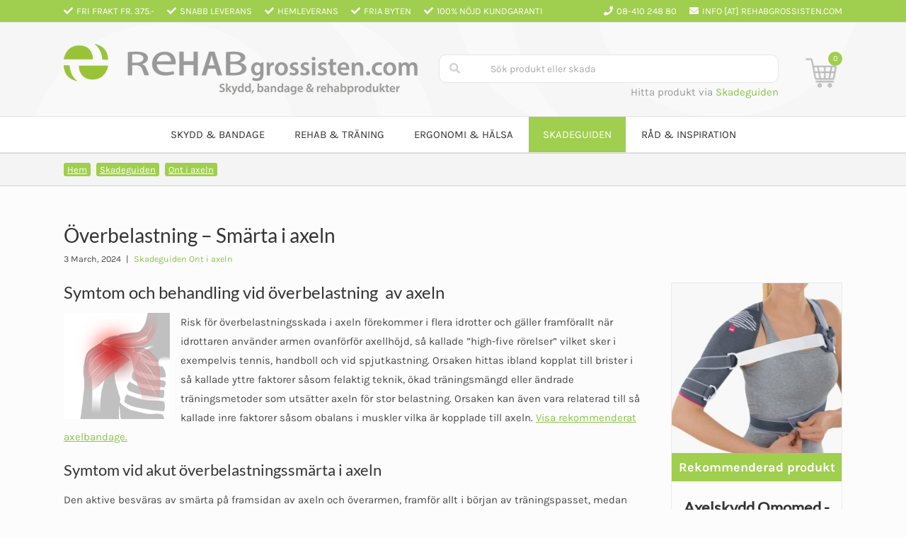

--- FILE ---
content_type: text/html; charset=UTF-8
request_url: https://rehabgrossisten.com/skadeguiden/overbelastning-smarta-i-axeln/
body_size: 34100
content:
<!DOCTYPE html>
<html class="avada-html-layout-wide avada-html-header-position-top avada-is-100-percent-template" lang="sv-SE">
<head><meta http-equiv="Content-Type" content="text/html; charset=utf-8"/><script>if(navigator.userAgent.match(/MSIE|Internet Explorer/i)||navigator.userAgent.match(/Trident\/7\..*?rv:11/i)){var href=document.location.href;if(!href.match(/[?&]nowprocket/)){if(href.indexOf("?")==-1){if(href.indexOf("#")==-1){document.location.href=href+"?nowprocket=1"}else{document.location.href=href.replace("#","?nowprocket=1#")}}else{if(href.indexOf("#")==-1){document.location.href=href+"&nowprocket=1"}else{document.location.href=href.replace("#","&nowprocket=1#")}}}}</script><script>(()=>{class RocketLazyLoadScripts{constructor(){this.v="1.2.6",this.triggerEvents=["keydown","mousedown","mousemove","touchmove","touchstart","touchend","wheel"],this.userEventHandler=this.t.bind(this),this.touchStartHandler=this.i.bind(this),this.touchMoveHandler=this.o.bind(this),this.touchEndHandler=this.h.bind(this),this.clickHandler=this.u.bind(this),this.interceptedClicks=[],this.interceptedClickListeners=[],this.l(this),window.addEventListener("pageshow",(t=>{this.persisted=t.persisted,this.everythingLoaded&&this.m()})),this.CSPIssue=sessionStorage.getItem("rocketCSPIssue"),document.addEventListener("securitypolicyviolation",(t=>{this.CSPIssue||"script-src-elem"!==t.violatedDirective||"data"!==t.blockedURI||(this.CSPIssue=!0,sessionStorage.setItem("rocketCSPIssue",!0))})),document.addEventListener("DOMContentLoaded",(()=>{this.k()})),this.delayedScripts={normal:[],async:[],defer:[]},this.trash=[],this.allJQueries=[]}p(t){document.hidden?t.t():(this.triggerEvents.forEach((e=>window.addEventListener(e,t.userEventHandler,{passive:!0}))),window.addEventListener("touchstart",t.touchStartHandler,{passive:!0}),window.addEventListener("mousedown",t.touchStartHandler),document.addEventListener("visibilitychange",t.userEventHandler))}_(){this.triggerEvents.forEach((t=>window.removeEventListener(t,this.userEventHandler,{passive:!0}))),document.removeEventListener("visibilitychange",this.userEventHandler)}i(t){"HTML"!==t.target.tagName&&(window.addEventListener("touchend",this.touchEndHandler),window.addEventListener("mouseup",this.touchEndHandler),window.addEventListener("touchmove",this.touchMoveHandler,{passive:!0}),window.addEventListener("mousemove",this.touchMoveHandler),t.target.addEventListener("click",this.clickHandler),this.L(t.target,!0),this.S(t.target,"onclick","rocket-onclick"),this.C())}o(t){window.removeEventListener("touchend",this.touchEndHandler),window.removeEventListener("mouseup",this.touchEndHandler),window.removeEventListener("touchmove",this.touchMoveHandler,{passive:!0}),window.removeEventListener("mousemove",this.touchMoveHandler),t.target.removeEventListener("click",this.clickHandler),this.L(t.target,!1),this.S(t.target,"rocket-onclick","onclick"),this.M()}h(){window.removeEventListener("touchend",this.touchEndHandler),window.removeEventListener("mouseup",this.touchEndHandler),window.removeEventListener("touchmove",this.touchMoveHandler,{passive:!0}),window.removeEventListener("mousemove",this.touchMoveHandler)}u(t){t.target.removeEventListener("click",this.clickHandler),this.L(t.target,!1),this.S(t.target,"rocket-onclick","onclick"),this.interceptedClicks.push(t),t.preventDefault(),t.stopPropagation(),t.stopImmediatePropagation(),this.M()}O(){window.removeEventListener("touchstart",this.touchStartHandler,{passive:!0}),window.removeEventListener("mousedown",this.touchStartHandler),this.interceptedClicks.forEach((t=>{t.target.dispatchEvent(new MouseEvent("click",{view:t.view,bubbles:!0,cancelable:!0}))}))}l(t){EventTarget.prototype.addEventListenerWPRocketBase=EventTarget.prototype.addEventListener,EventTarget.prototype.addEventListener=function(e,i,o){"click"!==e||t.windowLoaded||i===t.clickHandler||t.interceptedClickListeners.push({target:this,func:i,options:o}),(this||window).addEventListenerWPRocketBase(e,i,o)}}L(t,e){this.interceptedClickListeners.forEach((i=>{i.target===t&&(e?t.removeEventListener("click",i.func,i.options):t.addEventListener("click",i.func,i.options))})),t.parentNode!==document.documentElement&&this.L(t.parentNode,e)}D(){return new Promise((t=>{this.P?this.M=t:t()}))}C(){this.P=!0}M(){this.P=!1}S(t,e,i){t.hasAttribute&&t.hasAttribute(e)&&(event.target.setAttribute(i,event.target.getAttribute(e)),event.target.removeAttribute(e))}t(){this._(this),"loading"===document.readyState?document.addEventListener("DOMContentLoaded",this.R.bind(this)):this.R()}k(){let t=[];document.querySelectorAll("script[type=rocketlazyloadscript][data-rocket-src]").forEach((e=>{let i=e.getAttribute("data-rocket-src");if(i&&!i.startsWith("data:")){0===i.indexOf("//")&&(i=location.protocol+i);try{const o=new URL(i).origin;o!==location.origin&&t.push({src:o,crossOrigin:e.crossOrigin||"module"===e.getAttribute("data-rocket-type")})}catch(t){}}})),t=[...new Map(t.map((t=>[JSON.stringify(t),t]))).values()],this.T(t,"preconnect")}async R(){this.lastBreath=Date.now(),this.j(this),this.F(this),this.I(),this.W(),this.q(),await this.A(this.delayedScripts.normal),await this.A(this.delayedScripts.defer),await this.A(this.delayedScripts.async);try{await this.U(),await this.H(this),await this.J()}catch(t){console.error(t)}window.dispatchEvent(new Event("rocket-allScriptsLoaded")),this.everythingLoaded=!0,this.D().then((()=>{this.O()})),this.N()}W(){document.querySelectorAll("script[type=rocketlazyloadscript]").forEach((t=>{t.hasAttribute("data-rocket-src")?t.hasAttribute("async")&&!1!==t.async?this.delayedScripts.async.push(t):t.hasAttribute("defer")&&!1!==t.defer||"module"===t.getAttribute("data-rocket-type")?this.delayedScripts.defer.push(t):this.delayedScripts.normal.push(t):this.delayedScripts.normal.push(t)}))}async B(t){if(await this.G(),!0!==t.noModule||!("noModule"in HTMLScriptElement.prototype))return new Promise((e=>{let i;function o(){(i||t).setAttribute("data-rocket-status","executed"),e()}try{if(navigator.userAgent.indexOf("Firefox/")>0||""===navigator.vendor||this.CSPIssue)i=document.createElement("script"),[...t.attributes].forEach((t=>{let e=t.nodeName;"type"!==e&&("data-rocket-type"===e&&(e="type"),"data-rocket-src"===e&&(e="src"),i.setAttribute(e,t.nodeValue))})),t.text&&(i.text=t.text),i.hasAttribute("src")?(i.addEventListener("load",o),i.addEventListener("error",(function(){i.setAttribute("data-rocket-status","failed-network"),e()})),setTimeout((()=>{i.isConnected||e()}),1)):(i.text=t.text,o()),t.parentNode.replaceChild(i,t);else{const i=t.getAttribute("data-rocket-type"),s=t.getAttribute("data-rocket-src");i?(t.type=i,t.removeAttribute("data-rocket-type")):t.removeAttribute("type"),t.addEventListener("load",o),t.addEventListener("error",(i=>{this.CSPIssue&&i.target.src.startsWith("data:")?(console.log("WPRocket: data-uri blocked by CSP -> fallback"),t.removeAttribute("src"),this.B(t).then(e)):(t.setAttribute("data-rocket-status","failed-network"),e())})),s?(t.removeAttribute("data-rocket-src"),t.src=s):t.src="data:text/javascript;base64,"+window.btoa(unescape(encodeURIComponent(t.text)))}}catch(i){t.setAttribute("data-rocket-status","failed-transform"),e()}}));t.setAttribute("data-rocket-status","skipped")}async A(t){const e=t.shift();return e&&e.isConnected?(await this.B(e),this.A(t)):Promise.resolve()}q(){this.T([...this.delayedScripts.normal,...this.delayedScripts.defer,...this.delayedScripts.async],"preload")}T(t,e){var i=document.createDocumentFragment();t.forEach((t=>{const o=t.getAttribute&&t.getAttribute("data-rocket-src")||t.src;if(o&&!o.startsWith("data:")){const s=document.createElement("link");s.href=o,s.rel=e,"preconnect"!==e&&(s.as="script"),t.getAttribute&&"module"===t.getAttribute("data-rocket-type")&&(s.crossOrigin=!0),t.crossOrigin&&(s.crossOrigin=t.crossOrigin),t.integrity&&(s.integrity=t.integrity),i.appendChild(s),this.trash.push(s)}})),document.head.appendChild(i)}j(t){let e={};function i(i,o){return e[o].eventsToRewrite.indexOf(i)>=0&&!t.everythingLoaded?"rocket-"+i:i}function o(t,o){!function(t){e[t]||(e[t]={originalFunctions:{add:t.addEventListener,remove:t.removeEventListener},eventsToRewrite:[]},t.addEventListener=function(){arguments[0]=i(arguments[0],t),e[t].originalFunctions.add.apply(t,arguments)},t.removeEventListener=function(){arguments[0]=i(arguments[0],t),e[t].originalFunctions.remove.apply(t,arguments)})}(t),e[t].eventsToRewrite.push(o)}function s(e,i){let o=e[i];e[i]=null,Object.defineProperty(e,i,{get:()=>o||function(){},set(s){t.everythingLoaded?o=s:e["rocket"+i]=o=s}})}o(document,"DOMContentLoaded"),o(window,"DOMContentLoaded"),o(window,"load"),o(window,"pageshow"),o(document,"readystatechange"),s(document,"onreadystatechange"),s(window,"onload"),s(window,"onpageshow");try{Object.defineProperty(document,"readyState",{get:()=>t.rocketReadyState,set(e){t.rocketReadyState=e},configurable:!0}),document.readyState="loading"}catch(t){console.log("WPRocket DJE readyState conflict, bypassing")}}F(t){let e;function i(e){return t.everythingLoaded?e:e.split(" ").map((t=>"load"===t||0===t.indexOf("load.")?"rocket-jquery-load":t)).join(" ")}function o(o){function s(t){const e=o.fn[t];o.fn[t]=o.fn.init.prototype[t]=function(){return this[0]===window&&("string"==typeof arguments[0]||arguments[0]instanceof String?arguments[0]=i(arguments[0]):"object"==typeof arguments[0]&&Object.keys(arguments[0]).forEach((t=>{const e=arguments[0][t];delete arguments[0][t],arguments[0][i(t)]=e}))),e.apply(this,arguments),this}}o&&o.fn&&!t.allJQueries.includes(o)&&(o.fn.ready=o.fn.init.prototype.ready=function(e){return t.domReadyFired?e.bind(document)(o):document.addEventListener("rocket-DOMContentLoaded",(()=>e.bind(document)(o))),o([])},s("on"),s("one"),t.allJQueries.push(o)),e=o}o(window.jQuery),Object.defineProperty(window,"jQuery",{get:()=>e,set(t){o(t)}})}async H(t){const e=document.querySelector("script[data-webpack]");e&&(await async function(){return new Promise((t=>{e.addEventListener("load",t),e.addEventListener("error",t)}))}(),await t.K(),await t.H(t))}async U(){this.domReadyFired=!0;try{document.readyState="interactive"}catch(t){}await this.G(),document.dispatchEvent(new Event("rocket-readystatechange")),await this.G(),document.rocketonreadystatechange&&document.rocketonreadystatechange(),await this.G(),document.dispatchEvent(new Event("rocket-DOMContentLoaded")),await this.G(),window.dispatchEvent(new Event("rocket-DOMContentLoaded"))}async J(){try{document.readyState="complete"}catch(t){}await this.G(),document.dispatchEvent(new Event("rocket-readystatechange")),await this.G(),document.rocketonreadystatechange&&document.rocketonreadystatechange(),await this.G(),window.dispatchEvent(new Event("rocket-load")),await this.G(),window.rocketonload&&window.rocketonload(),await this.G(),this.allJQueries.forEach((t=>t(window).trigger("rocket-jquery-load"))),await this.G();const t=new Event("rocket-pageshow");t.persisted=this.persisted,window.dispatchEvent(t),await this.G(),window.rocketonpageshow&&window.rocketonpageshow({persisted:this.persisted}),this.windowLoaded=!0}m(){document.onreadystatechange&&document.onreadystatechange(),window.onload&&window.onload(),window.onpageshow&&window.onpageshow({persisted:this.persisted})}I(){const t=new Map;document.write=document.writeln=function(e){const i=document.currentScript;i||console.error("WPRocket unable to document.write this: "+e);const o=document.createRange(),s=i.parentElement;let n=t.get(i);void 0===n&&(n=i.nextSibling,t.set(i,n));const c=document.createDocumentFragment();o.setStart(c,0),c.appendChild(o.createContextualFragment(e)),s.insertBefore(c,n)}}async G(){Date.now()-this.lastBreath>45&&(await this.K(),this.lastBreath=Date.now())}async K(){return document.hidden?new Promise((t=>setTimeout(t))):new Promise((t=>requestAnimationFrame(t)))}N(){this.trash.forEach((t=>t.remove()))}static run(){const t=new RocketLazyLoadScripts;t.p(t)}}RocketLazyLoadScripts.run()})();</script>
	<meta http-equiv="X-UA-Compatible" content="IE=edge" />
	
	<meta name="viewport" content="width=device-width, initial-scale=1" />
	<script id="consent-script" class="gcm-script" type="text/javascript">
        window.dataLayer = window.dataLayer || [];
        function gtag() {
        dataLayer.push(arguments);
        }
        gtag("consent", "default", {
        ad_storage: "denied",
        ad_user_data: "denied",
        ad_personalization: "denied",
        analytics_storage: "denied",
        wait_for_update: 500,
        });
        gtag("set", "ads_data_redaction", true);
    </script><script id="CookieConsent" class="cookie-consent-script" src="https://policy.app.cookieinformation.com/uc.js" data-culture="SV" type="text/javascript" data-gcm-version="2.0" data-cfasync="false" data-pagespeed-no-defer></script><!-- Google Tag Manager -->
    <script>(function(w,d,s,l,i){w[l]=w[l]||[];w[l].push({'gtm.start':
    new Date().getTime(),event:'gtm.js'});var f=d.getElementsByTagName(s)[0],
    j=d.createElement(s),dl=l!='dataLayer'?'&l='+l:'';j.async=true;j.src=
    'https://www.googletagmanager.com/gtm.js?id='+i+dl;f.parentNode.insertBefore(j,f);
    })(window,document,'script','dataLayer','GTM-57HCJTB');</script>
    <!-- End Google Tag Manager --><meta name='robots' content='index, follow, max-image-preview:large, max-snippet:-1, max-video-preview:-1' />
	<style>img:is([sizes="auto" i], [sizes^="auto," i]) { contain-intrinsic-size: 3000px 1500px }</style>
	
<!-- Google Tag Manager for WordPress by gtm4wp.com -->
<script data-cfasync="false" data-pagespeed-no-defer>
	var gtm4wp_datalayer_name = "dataLayer";
	var dataLayer = dataLayer || [];
	const gtm4wp_use_sku_instead = false;
	const gtm4wp_currency = 'SEK';
	const gtm4wp_product_per_impression = false;
	const gtm4wp_clear_ecommerce = false;
	const gtm4wp_datalayer_max_timeout = 2000;
</script>
<!-- End Google Tag Manager for WordPress by gtm4wp.com -->
	<!-- This site is optimized with the Yoast SEO Premium plugin v26.5 (Yoast SEO v26.8) - https://yoast.com/product/yoast-seo-premium-wordpress/ -->
	<title>Smärta i Axeln - Egenvård - Skadeguiden | REHABgrossisten</title><link rel="preload" data-rocket-preload as="image" href="https://rehabgrossisten.com/wp-content/uploads/2017/05/Toppbanner2.png" fetchpriority="high">
	<meta name="description" content="Hur behandlas akut överbelasningssmärta i Axeln? I Skadeguiden har vi tips på rehabilitering, rehabprodukter och skydd som kan lindra och hjälpa vid smärta." />
	<link rel="canonical" href="https://rehabgrossisten.com/skadeguiden/overbelastning-smarta-i-axeln/" />
	<meta property="og:locale" content="sv_SE" />
	<meta property="og:type" content="article" />
	<meta property="og:title" content="Överbelastning - Smärta i axeln" />
	<meta property="og:description" content="Hur behandlas akut överbelasningssmärta i Axeln? I Skadeguiden har vi tips på rehabilitering, rehabprodukter och skydd som kan lindra och hjälpa vid smärta." />
	<meta property="og:url" content="https://rehabgrossisten.com/skadeguiden/overbelastning-smarta-i-axeln/" />
	<meta property="og:site_name" content="REHABgrossisten" />
	<meta property="article:publisher" content="https://www.facebook.com/rehabgrossisten/" />
	<meta property="article:modified_time" content="2024-03-03T19:57:05+00:00" />
	<meta property="og:image" content="https://rehabgrossisten.com/wp-content/uploads/2018/01/smarta.i.axeln_.png" />
	<meta property="og:image:width" content="874" />
	<meta property="og:image:height" content="874" />
	<meta property="og:image:type" content="image/png" />
	<meta name="twitter:card" content="summary_large_image" />
	<meta name="twitter:label1" content="Beräknad lästid" />
	<meta name="twitter:data1" content="2 minuter" />
	<script type="application/ld+json" class="yoast-schema-graph">{"@context":"https://schema.org","@graph":[{"@type":"Article","@id":"https://rehabgrossisten.com/skadeguiden/overbelastning-smarta-i-axeln/#article","isPartOf":{"@id":"https://rehabgrossisten.com/skadeguiden/overbelastning-smarta-i-axeln/"},"author":{"name":"Mats Granström","@id":"https://rehabgrossisten.com/#/schema/person/3757e5ee3c6c33d640ec325747f29b31"},"headline":"Överbelastning &#8211; Smärta i axeln","datePublished":"2017-04-20T16:51:33+00:00","dateModified":"2024-03-03T19:57:05+00:00","mainEntityOfPage":{"@id":"https://rehabgrossisten.com/skadeguiden/overbelastning-smarta-i-axeln/"},"wordCount":1474,"commentCount":0,"publisher":{"@id":"https://rehabgrossisten.com/#organization"},"image":{"@id":"https://rehabgrossisten.com/skadeguiden/overbelastning-smarta-i-axeln/#primaryimage"},"thumbnailUrl":"https://rehabgrossisten.com/wp-content/uploads/2018/01/smarta.i.axeln_.png","inLanguage":"sv-SE","potentialAction":[{"@type":"CommentAction","name":"Comment","target":["https://rehabgrossisten.com/skadeguiden/overbelastning-smarta-i-axeln/#respond"]}]},{"@type":["WebPage","MedicalWebPage"],"@id":"https://rehabgrossisten.com/skadeguiden/overbelastning-smarta-i-axeln/","url":"https://rehabgrossisten.com/skadeguiden/overbelastning-smarta-i-axeln/","name":"Smärta i Axeln - Egenvård - Skadeguiden | REHABgrossisten","isPartOf":{"@id":"https://rehabgrossisten.com/#website"},"primaryImageOfPage":{"@id":"https://rehabgrossisten.com/skadeguiden/overbelastning-smarta-i-axeln/#primaryimage"},"image":{"@id":"https://rehabgrossisten.com/skadeguiden/overbelastning-smarta-i-axeln/#primaryimage"},"thumbnailUrl":"https://rehabgrossisten.com/wp-content/uploads/2018/01/smarta.i.axeln_.png","datePublished":"2017-04-20T16:51:33+00:00","dateModified":"2024-03-03T19:57:05+00:00","description":"Hur behandlas akut överbelasningssmärta i Axeln? I Skadeguiden har vi tips på rehabilitering, rehabprodukter och skydd som kan lindra och hjälpa vid smärta.","breadcrumb":{"@id":"https://rehabgrossisten.com/skadeguiden/overbelastning-smarta-i-axeln/#breadcrumb"},"inLanguage":"sv-SE","potentialAction":[{"@type":"ReadAction","target":["https://rehabgrossisten.com/skadeguiden/overbelastning-smarta-i-axeln/"]}]},{"@type":"ImageObject","inLanguage":"sv-SE","@id":"https://rehabgrossisten.com/skadeguiden/overbelastning-smarta-i-axeln/#primaryimage","url":"https://rehabgrossisten.com/wp-content/uploads/2018/01/smarta.i.axeln_.png","contentUrl":"https://rehabgrossisten.com/wp-content/uploads/2018/01/smarta.i.axeln_.png","width":874,"height":874,"caption":"Smärta i axeln - Illustration | REHABgrossisten"},{"@type":"BreadcrumbList","@id":"https://rehabgrossisten.com/skadeguiden/overbelastning-smarta-i-axeln/#breadcrumb","itemListElement":[{"@type":"ListItem","position":1,"name":"Hem","item":"https://rehabgrossisten.com/"},{"@type":"ListItem","position":2,"name":"Skadeguiden","item":"https://rehabgrossisten.com/skadeguiden/"},{"@type":"ListItem","position":3,"name":"Ont i axeln","item":"https://rehabgrossisten.com/skadeguiden-kategori/ont-i-axeln/"},{"@type":"ListItem","position":4,"name":"Överbelastning &#8211; Smärta i axeln"}]},{"@type":"WebSite","@id":"https://rehabgrossisten.com/#website","url":"https://rehabgrossisten.com/","name":"REHABgrossisten","description":"Produkter för rehabilitering och träning","publisher":{"@id":"https://rehabgrossisten.com/#organization"},"potentialAction":[{"@type":"SearchAction","target":{"@type":"EntryPoint","urlTemplate":"https://rehabgrossisten.com/?s={search_term_string}"},"query-input":{"@type":"PropertyValueSpecification","valueRequired":true,"valueName":"search_term_string"}}],"inLanguage":"sv-SE"},{"@type":"Organization","@id":"https://rehabgrossisten.com/#organization","name":"Rehabgrossisten","url":"https://rehabgrossisten.com/","logo":{"@type":"ImageObject","inLanguage":"sv-SE","@id":"https://rehabgrossisten.com/#/schema/logo/image/","url":"https://rehabgrossisten.com/wp-content/uploads/2018/02/Rehabgrossisten.mobil_.1200.png","contentUrl":"https://rehabgrossisten.com/wp-content/uploads/2018/02/Rehabgrossisten.mobil_.1200.png","width":1201,"height":151,"caption":"Rehabgrossisten"},"image":{"@id":"https://rehabgrossisten.com/#/schema/logo/image/"},"sameAs":["https://www.facebook.com/rehabgrossisten/","https://www.instagram.com/rehabgrossisten/"]},{"@type":"Person","@id":"https://rehabgrossisten.com/#/schema/person/3757e5ee3c6c33d640ec325747f29b31","name":"Mats Granström","description":"Leg. sjukgymnast med 25 års erfarenhet inom ortopedi, idrottsskador och akutsjukvård.","sameAs":["https://www.linkedin.com/in/mats-granström-8063a3177/"],"knowsAbout":["Fysioterapeut","Sjukgymnast","Idrottsmedicin","Manuell terapi"],"knowsLanguage":["Engelska","Svenska"],"jobTitle":"Tränings- och Rehabansvarig","worksFor":"Embreis AB"}]}</script>
	<!-- / Yoast SEO Premium plugin. -->


<link rel='dns-prefetch' href='//a.omappapi.com' />
<link rel="alternate" type="application/rss+xml" title="REHABgrossisten &raquo; Webbflöde" href="https://rehabgrossisten.com/feed/" />
<link rel="alternate" type="application/rss+xml" title="REHABgrossisten &raquo; Kommentarsflöde" href="https://rehabgrossisten.com/comments/feed/" />
					<link rel="shortcut icon" href="https://rehabgrossisten.com/wp-content/uploads/2018/11/favicon-16px.png" type="image/x-icon" />
		
					<!-- Apple Touch Icon -->
			<link rel="apple-touch-icon" sizes="180x180" href="https://rehabgrossisten.com/wp-content/uploads/2018/11/favicon114px.png">
		
					<!-- Android Icon -->
			<link rel="icon" sizes="192x192" href="https://rehabgrossisten.com/wp-content/uploads/2018/11/favicon-72px.png">
		
					<!-- MS Edge Icon -->
			<meta name="msapplication-TileImage" content="https://rehabgrossisten.com/wp-content/uploads/2018/11/favicon-57px.png">
				<link rel="alternate" type="application/rss+xml" title="REHABgrossisten &raquo; Kommentarsflöde för Överbelastning &#8211; Smärta i axeln" href="https://rehabgrossisten.com/skadeguiden/overbelastning-smarta-i-axeln/feed/" />
<link data-minify="1" rel='stylesheet' id='woo-conditional-shipping-blocks-style-css' href='https://rehabgrossisten.com/wp-content/cache/min/1/wp-content/plugins/conditional-shipping-for-woocommerce/frontend/css/woo-conditional-shipping.css?ver=1765367854' type='text/css' media='all' />
<link data-minify="1" rel='stylesheet' id='cr-frontend-css-css' href='https://rehabgrossisten.com/wp-content/cache/min/1/wp-content/plugins/customer-reviews-woocommerce/css/frontend.css?ver=1765367854' type='text/css' media='all' />
<link data-minify="1" rel='stylesheet' id='cr-badges-css-css' href='https://rehabgrossisten.com/wp-content/cache/min/1/wp-content/plugins/customer-reviews-woocommerce/css/badges.css?ver=1765367854' type='text/css' media='all' />
<link data-minify="1" rel='stylesheet' id='wc-bis-css-css' href='https://rehabgrossisten.com/wp-content/cache/min/1/wp-content/plugins/woocommerce-back-in-stock-notifications/assets/css/frontend/woocommerce.css?ver=1765367854' type='text/css' media='all' />
<link data-minify="1" rel='stylesheet' id='woo_conditional_shipping_css-css' href='https://rehabgrossisten.com/wp-content/cache/min/1/wp-content/plugins/conditional-shipping-for-woocommerce/frontend/css/woo-conditional-shipping.css?ver=1765367854' type='text/css' media='all' />
<link data-minify="1" rel='stylesheet' id='brands-styles-css' href='https://rehabgrossisten.com/wp-content/cache/min/1/wp-content/plugins/woocommerce/assets/css/brands.css?ver=1765367854' type='text/css' media='all' />
<link data-minify="1" rel='stylesheet' id='select2-css' href='https://rehabgrossisten.com/wp-content/cache/min/1/wp-content/plugins/woocommerce/assets/css/select2.css?ver=1765367854' type='text/css' media='all' />
<link data-minify="1" rel='stylesheet' id='xoo-wsc-fonts-css' href='https://rehabgrossisten.com/wp-content/cache/min/1/wp-content/plugins/woocommerce-side-cart-premium/assets/css/xoo-wsc-fonts.css?ver=1765367854' type='text/css' media='all' />
<link data-minify="1" rel='stylesheet' id='xoo-wsc-style-css' href='https://rehabgrossisten.com/wp-content/cache/min/1/wp-content/plugins/woocommerce-side-cart-premium/assets/css/xoo-wsc-style.css?ver=1765367854' type='text/css' media='all' />
<style id='xoo-wsc-style-inline-css' type='text/css'>

.xoo-wsc-sp-left-col img{
	max-width: 80px;
}

.xoo-wsc-sp-right-col{
	font-size: 14px;
}

.xoo-wsc-sp-container{
	background-color: #eee;
}



.xoo-wsc-ft-buttons-cont a.xoo-wsc-ft-btn {
	background-color: #a0ce4e;
	color: #ffffff;
	border: ;
}

 

.xoo-wsc-footer{
	background-color: #ffffff;
	color: #000000;
	padding: 10px 20px;
}

.xoo-wsc-footer, .xoo-wsc-footer a, .xoo-wsc-footer .amount{
	font-size: 15px;
}

.xoo-wsc-ft-buttons-cont{
	grid-template-columns: auto;
}

.xoo-wsc-basket{
	bottom: 12px;
	right: 0px;
	background-color: #ffffff;
	color: #000000;
	box-shadow: 0 1px 4px 0;
	border-radius: 50%}

.xoo-wsc-bki{
	font-size: 30px}

.xoo-wsc-items-count{
	top: -12px;
	left: -12px;
}

.xoo-wsc-items-count, .xoo-wsc-sc-count{
	background-color: #000000;
	color: #ffffff;
}

.xoo-wsc-container, .xoo-wsc-slider{
	max-width: 400px;
	right: -400px;
	top: 0;bottom: 0;
	bottom: 0;
	font-family: Lato}


.xoo-wsc-cart-active .xoo-wsc-container, .xoo-wsc-slider-active .xoo-wsc-slider{
	right: 0;
}

.xoo-wsc-cart-active .xoo-wsc-basket{
	right: 400px;
}

.xoo-wsc-slider{
	right: -400px;
}

span.xoo-wsch-close {
    font-size: 16px;
    right: 10px;
}

.xoo-wsch-top{
	justify-content: center;
}

.xoo-wsch-text{
	font-size: 20px;
}

.xoo-wsc-header{
	color: #000000;
	background-color: #ffffff;
}

.xoo-wsc-sb-bar > span{
	background-color: #a0ce4e;
}

.xoo-wsc-body{
	background-color: #ffffff;
}

.xoo-wsc-body, .xoo-wsc-body span.amount, .xoo-wsc-body a{
	font-size: 16px;
	color: #000000;
}

.xoo-wsc-product{
	padding: 20px 15px;
}

.xoo-wsc-img-col{
	width: 35%;
}
.xoo-wsc-sum-col{
	width: 65%;
}

.xoo-wsc-sum-col{
	justify-content: center;
}

/***** Quantity *****/

.xoo-wsc-qty-box{
	max-width: 75px;
}

.xoo-wsc-qty-box.xoo-wsc-qtb-square{
	border-color: #000000;
}

input[type="number"].xoo-wsc-qty{
	border-color: #000000;
	background-color: #ffffff;
	color: #000000;
	height: 28px;
	line-height: 28px;
}

input[type="number"].xoo-wsc-qty, .xoo-wsc-qtb-square{
	border-width: 1px;
	border-style: solid;
}
.xoo-wsc-chng{
	background-color: #ffffff;
	color: #000000;
}
</style>
<link data-minify="1" rel='stylesheet' id='fusion-dynamic-css-css' href='https://rehabgrossisten.com/wp-content/cache/min/1/wp-content/uploads/fusion-styles/06b255e076dc003ee7683d72c9df5173.min.css?ver=1765367933' type='text/css' media='all' />
<style id='rocket-lazyload-inline-css' type='text/css'>
.rll-youtube-player{position:relative;padding-bottom:56.23%;height:0;overflow:hidden;max-width:100%;}.rll-youtube-player:focus-within{outline: 2px solid currentColor;outline-offset: 5px;}.rll-youtube-player iframe{position:absolute;top:0;left:0;width:100%;height:100%;z-index:100;background:0 0}.rll-youtube-player img{bottom:0;display:block;left:0;margin:auto;max-width:100%;width:100%;position:absolute;right:0;top:0;border:none;height:auto;-webkit-transition:.4s all;-moz-transition:.4s all;transition:.4s all}.rll-youtube-player img:hover{-webkit-filter:brightness(75%)}.rll-youtube-player .play{height:100%;width:100%;left:0;top:0;position:absolute;background:url(https://rehabgrossisten.com/wp-content/plugins/wp-rocket/assets/img/youtube.png) no-repeat center;background-color: transparent !important;cursor:pointer;border:none;}
</style>
<link rel='stylesheet' id='child-style-css' href='https://rehabgrossisten.com/wp-content/themes/Avada-Child-Theme/assets/css/styles.min.css?ver=1695239463' type='text/css' media='all' />
<script type="text/javascript" src="https://rehabgrossisten.com/wp-includes/js/jquery/jquery.min.js?ver=3.7.1" id="jquery-core-js"></script>
<script type="text/javascript" src="https://rehabgrossisten.com/wp-content/plugins/woocommerce/assets/js/jquery-blockui/jquery.blockUI.min.js?ver=2.7.0-wc.10.1.3" id="jquery-blockui-js" defer="defer" data-wp-strategy="defer"></script>
<script type="text/javascript" id="wc-add-to-cart-js-extra">
/* <![CDATA[ */
var wc_add_to_cart_params = {"ajax_url":"\/wp-admin\/admin-ajax.php","wc_ajax_url":"\/?wc-ajax=%%endpoint%%","i18n_view_cart":"Visa varukorg","cart_url":"https:\/\/rehabgrossisten.com\/varukorg\/","is_cart":"","cart_redirect_after_add":"no"};
/* ]]> */
</script>
<script type="text/javascript" src="https://rehabgrossisten.com/wp-content/plugins/woocommerce/assets/js/frontend/add-to-cart.min.js?ver=10.1.3" id="wc-add-to-cart-js" defer="defer" data-wp-strategy="defer"></script>
<script type="text/javascript" src="https://rehabgrossisten.com/wp-content/plugins/woocommerce/assets/js/js-cookie/js.cookie.min.js?ver=2.1.4-wc.10.1.3" id="js-cookie-js" defer="defer" data-wp-strategy="defer"></script>
<script type="text/javascript" id="woocommerce-js-extra">
/* <![CDATA[ */
var woocommerce_params = {"ajax_url":"\/wp-admin\/admin-ajax.php","wc_ajax_url":"\/?wc-ajax=%%endpoint%%","i18n_password_show":"Visa l\u00f6senord","i18n_password_hide":"D\u00f6lj l\u00f6senord"};
/* ]]> */
</script>
<script type="text/javascript" src="https://rehabgrossisten.com/wp-content/plugins/woocommerce/assets/js/frontend/woocommerce.min.js?ver=10.1.3" id="woocommerce-js" defer="defer" data-wp-strategy="defer"></script>
<script type="text/javascript" id="woo-conditional-shipping-js-js-extra">
/* <![CDATA[ */
var conditional_shipping_settings = {"trigger_fields":[]};
/* ]]> */
</script>
<script data-minify="1" type="text/javascript" src="https://rehabgrossisten.com/wp-content/cache/min/1/wp-content/plugins/conditional-shipping-for-woocommerce/frontend/js/woo-conditional-shipping.js?ver=1765367854" id="woo-conditional-shipping-js-js" data-rocket-defer defer></script>
<script data-minify="1" type="text/javascript" src="https://rehabgrossisten.com/wp-content/cache/min/1/wp-content/plugins/woocommerce-profitmetrics/js/pmTPTrack.js?ver=1765367854" id="pmTPTrack-js" data-rocket-defer defer></script>
<link rel="https://api.w.org/" href="https://rehabgrossisten.com/wp-json/" /><link rel="alternate" title="JSON" type="application/json" href="https://rehabgrossisten.com/wp-json/wp/v2/avada_portfolio/18941" /><link rel="EditURI" type="application/rsd+xml" title="RSD" href="https://rehabgrossisten.com/xmlrpc.php?rsd" />
<meta name="generator" content="WordPress 6.8.2" />
<meta name="generator" content="WooCommerce 10.1.3" />
<link rel='shortlink' href='https://rehabgrossisten.com/?p=18941' />
<link rel="alternate" title="oEmbed (JSON)" type="application/json+oembed" href="https://rehabgrossisten.com/wp-json/oembed/1.0/embed?url=https%3A%2F%2Frehabgrossisten.com%2Fskadeguiden%2Foverbelastning-smarta-i-axeln%2F" />
<link rel="alternate" title="oEmbed (XML)" type="text/xml+oembed" href="https://rehabgrossisten.com/wp-json/oembed/1.0/embed?url=https%3A%2F%2Frehabgrossisten.com%2Fskadeguiden%2Foverbelastning-smarta-i-axeln%2F&#038;format=xml" />

<!-- Google Tag Manager for WordPress by gtm4wp.com -->
<!-- GTM Container placement set to off -->
<script data-cfasync="false" data-pagespeed-no-defer type="text/javascript">
	var dataLayer_content = {"pagePostType":"avada_portfolio","pagePostType2":"single-avada_portfolio","pagePostAuthor":"Mats Granström","customerTotalOrders":0,"customerTotalOrderValue":0,"customerFirstName":"","customerLastName":"","customerBillingFirstName":"","customerBillingLastName":"","customerBillingCompany":"","customerBillingAddress1":"","customerBillingAddress2":"","customerBillingCity":"","customerBillingState":"","customerBillingPostcode":"","customerBillingCountry":"","customerBillingEmail":"","customerBillingEmailHash":"","customerBillingPhone":"","customerShippingFirstName":"","customerShippingLastName":"","customerShippingCompany":"","customerShippingAddress1":"","customerShippingAddress2":"","customerShippingCity":"","customerShippingState":"","customerShippingPostcode":"","customerShippingCountry":""};
	dataLayer.push( dataLayer_content );
</script>
<script type="rocketlazyloadscript" data-cfasync="false" data-pagespeed-no-defer data-rocket-type="text/javascript">
	console.warn && console.warn("[GTM4WP] Google Tag Manager container code placement set to OFF !!!");
	console.warn && console.warn("[GTM4WP] Data layer codes are active but GTM container must be loaded using custom coding !!!");
</script>
<!-- End Google Tag Manager for WordPress by gtm4wp.com --><!-- Start ProfitMetrics - GA4 -->
<script type="rocketlazyloadscript">

  function _pm_executeGtag() {
    const scriptExists = document.querySelector('script[src="https://www.googletagmanager.com/gtag/js?id=G-L3L0VTLB6Y"]');

    if (scriptExists) {
      
  window.dataLayer = window.dataLayer || [];
  function gtag(){dataLayer.push(arguments);}

  gtag('config', 'G-L3L0VTLB6Y');
  gtag('config', 'G-8E5647954H');

    } else {
      const script = document.createElement('script');
      script.async = true;
      script.id = 'profitmetrics-ga4-script-G-L3L0VTLB6Y';
      script.src = 'https://www.googletagmanager.com/gtag/js?id=G-L3L0VTLB6Y';
      document.head.appendChild(script);

      script.addEventListener('load', function() {
        
  window.dataLayer = window.dataLayer || [];
  function gtag(){dataLayer.push(arguments);}

  gtag('config', 'G-L3L0VTLB6Y');
  gtag('config', 'G-8E5647954H');

      });
    }
  }


  _pm_executeGtag();

</script>
<!-- End ProfitMetrics - GA4 -->    
    <script data-minify="1" async src="https://rehabgrossisten.com/wp-content/cache/min/1/helloretail.js?ver=1765367854"></script>
    <script id="hr-init">
        window.hrq = window.hrq || [];
        hrq.push(['init', {}]);
    </script>

    <style type="text/css" id="css-fb-visibility">@media screen and (max-width: 640px){.fusion-no-small-visibility{display:none !important;}body .sm-text-align-center{text-align:center !important;}body .sm-text-align-left{text-align:left !important;}body .sm-text-align-right{text-align:right !important;}body .sm-flex-align-center{justify-content:center !important;}body .sm-flex-align-flex-start{justify-content:flex-start !important;}body .sm-flex-align-flex-end{justify-content:flex-end !important;}body .sm-mx-auto{margin-left:auto !important;margin-right:auto !important;}body .sm-ml-auto{margin-left:auto !important;}body .sm-mr-auto{margin-right:auto !important;}body .fusion-absolute-position-small{position:absolute;top:auto;width:100%;}.awb-sticky.awb-sticky-small{ position: sticky; top: var(--awb-sticky-offset,0); }}@media screen and (min-width: 641px) and (max-width: 1024px){.fusion-no-medium-visibility{display:none !important;}body .md-text-align-center{text-align:center !important;}body .md-text-align-left{text-align:left !important;}body .md-text-align-right{text-align:right !important;}body .md-flex-align-center{justify-content:center !important;}body .md-flex-align-flex-start{justify-content:flex-start !important;}body .md-flex-align-flex-end{justify-content:flex-end !important;}body .md-mx-auto{margin-left:auto !important;margin-right:auto !important;}body .md-ml-auto{margin-left:auto !important;}body .md-mr-auto{margin-right:auto !important;}body .fusion-absolute-position-medium{position:absolute;top:auto;width:100%;}.awb-sticky.awb-sticky-medium{ position: sticky; top: var(--awb-sticky-offset,0); }}@media screen and (min-width: 1025px){.fusion-no-large-visibility{display:none !important;}body .lg-text-align-center{text-align:center !important;}body .lg-text-align-left{text-align:left !important;}body .lg-text-align-right{text-align:right !important;}body .lg-flex-align-center{justify-content:center !important;}body .lg-flex-align-flex-start{justify-content:flex-start !important;}body .lg-flex-align-flex-end{justify-content:flex-end !important;}body .lg-mx-auto{margin-left:auto !important;margin-right:auto !important;}body .lg-ml-auto{margin-left:auto !important;}body .lg-mr-auto{margin-right:auto !important;}body .fusion-absolute-position-large{position:absolute;top:auto;width:100%;}.awb-sticky.awb-sticky-large{ position: sticky; top: var(--awb-sticky-offset,0); }}</style>	<noscript><style>.woocommerce-product-gallery{ opacity: 1 !important; }</style></noscript>
	<style>html{visibility: hidden;opacity:0;}</style>		<script type="rocketlazyloadscript" data-rocket-type="text/javascript">
			var doc = document.documentElement;
			doc.setAttribute( 'data-useragent', navigator.userAgent );
		</script>
		<script type="rocketlazyloadscript" id="retargeted-co">
  (function(r, t, g, d) {
    t = "NxdjlY";
    g = r.createElement('script');
    d = r.getElementsByTagName('script')[0];
    g.async = 1;
    g.src = "//s.retargeted.co/1/" + t + ".js";
    d.parentNode.insertBefore(g, d);
  })(document);
</script><noscript><style id="rocket-lazyload-nojs-css">.rll-youtube-player, [data-lazy-src]{display:none !important;}</style></noscript>
	<script type="rocketlazyloadscript">
document.addEventListener("DOMContentLoaded", function () {
    const hrSkeletons = document.querySelectorAll(".hr-skeleton");

    if (hrSkeletons.length > 0) {
        setTimeout(() => {
            hrSkeletons.forEach((element) => {
                const skeletonCard = document.querySelector(".skeleton-cards");
                skeletonCard.style.display = "none";
            });
        }, 5000);
    }
    
    setTimeout(() => {
        const sidecartRec = document.querySelector("#hr-recom-k6655dfb8f72036773fb25150");
        const sidecart = document.querySelector(".xoo-wsc-modal .xoo-wsc-footer");
        if (sidecartRec && sidecart) {
            sidecart.prepend(sidecartRec);
        }
    }, 5000);
});
</script><meta name="generator" content="WP Rocket 3.17.3" data-wpr-features="wpr_delay_js wpr_defer_js wpr_minify_js wpr_lazyload_iframes wpr_oci wpr_minify_css wpr_desktop wpr_preload_links" /></head>

<body class="wp-singular avada_portfolio-template-default single single-avada_portfolio postid-18941 single-format-standard wp-theme-Avada wp-child-theme-Avada-Child-Theme theme-Avada woocommerce-no-js fusion-image-hovers fusion-pagination-sizing fusion-button_type-flat fusion-button_span-no fusion-button_gradient-linear avada-image-rollover-circle-no avada-image-rollover-no fusion-body ltr fusion-sticky-header no-mobile-slidingbar no-desktop-totop no-mobile-totop fusion-disable-outline fusion-sub-menu-fade mobile-logo-pos-left layout-wide-mode avada-has-boxed-modal-shadow-none layout-scroll-offset-full avada-has-zero-margin-offset-top fusion-top-header menu-text-align-center fusion-woo-product-design-classic fusion-woo-shop-page-columns-4 fusion-woo-related-columns-4 fusion-woo-archive-page-columns-4 avada-has-woo-gallery-disabled woo-sale-badge-circle woo-outofstock-badge-top_bar mobile-menu-design-modern fusion-show-pagination-text fusion-header-layout-v4 avada-responsive avada-footer-fx-none avada-menu-highlight-style-background fusion-search-form-classic fusion-main-menu-search-dropdown fusion-avatar-square avada-sticky-shrinkage avada-blog-layout-grid avada-blog-archive-layout-grid avada-header-shadow-no avada-menu-icon-position-right avada-has-megamenu-shadow avada-has-mainmenu-dropdown-divider avada-has-titlebar-bar_and_content avada-has-header-bg-image avada-header-bg-no-repeat avada-has-header-bg-full avada-has-pagination-padding avada-flyout-menu-direction-fade avada-ec-views-v1" data-awb-post-id="18941">
	<script type="rocketlazyloadscript" defer data-rocket-src="https://dot.rehabgrossisten.com/jsTag?ap=1954027265"></script>	<a class="skip-link screen-reader-text" href="#content">Fortsätt till innehållet</a>

	<div  id="boxed-wrapper">
		
		<div  id="wrapper" class="fusion-wrapper">
			<div  id="home" style="position:relative;top:-1px;"></div>
							
					
			<header  class="fusion-header-wrapper">
				<div class="fusion-header-v4 fusion-logo-alignment fusion-logo-left fusion-sticky-menu-1 fusion-sticky-logo- fusion-mobile-logo-1 fusion-sticky-menu-only fusion-header-menu-align-center fusion-mobile-menu-design-modern">
					
<div class="fusion-secondary-header">
    <div class="fusion-row">
                    <div class="fusion-alignleft">
                                <ul class="top-bar-checklist">
                    <li>Fri frakt fr. 375.-</li>
                    <li class="hide-mobile">Snabb leverans</li>
                    <li>Hemleverans</li>
                    <li>Fria byten</li>
                    <li>100% Nöjd kundgaranti</li>
                </ul>
            </div>
                            <div class="fusion-alignright">

                <ul class="top-bar-checklist">
                    <li class="phone">08-410 248 80</li>
                    <li class="email">info [at] rehabgrossisten.com</li>
                </ul>

            </div>
            </div>
</div>
<div class="fusion-header-sticky-height"></div>
<div class="fusion-sticky-header-wrapper"> <!-- start fusion sticky header wrapper -->
	<div class="fusion-header">
		<div class="fusion-row">
							<div class="fusion-logo" data-margin-top="0px" data-margin-bottom="0px" data-margin-left="0px" data-margin-right="0px">
			<a class="fusion-logo-link"  href="https://rehabgrossisten.com/" >

						<!-- standard logo -->
			<img src="https://rehabgrossisten.com/wp-content/uploads/2021/01/rehabgrossisten500x.png" srcset="https://rehabgrossisten.com/wp-content/uploads/2021/01/rehabgrossisten500x.png 1x, https://rehabgrossisten.com/wp-content/uploads/2021/01/rehabgrossisten1000px.png 2x" width="500" height="72" style="max-height:72px;height:auto;" alt="REHABgrossisten Logotyp" data-retina_logo_url="https://rehabgrossisten.com/wp-content/uploads/2021/01/rehabgrossisten1000px.png" class="fusion-standard-logo" />

											<!-- mobile logo -->
				<img src="https://rehabgrossisten.com/wp-content/uploads/2018/02/Rehabgrossisten.mobil_.600-1.png" srcset="https://rehabgrossisten.com/wp-content/uploads/2018/02/Rehabgrossisten.mobil_.600-1.png 1x, https://rehabgrossisten.com/wp-content/uploads/2018/02/Rehabgrossisten.mobil_.1200.png 2x" width="601" height="75" style="max-height:75px;height:auto;" alt="REHABgrossisten Logotyp" data-retina_logo_url="https://rehabgrossisten.com/wp-content/uploads/2018/02/Rehabgrossisten.mobil_.1200.png" class="fusion-mobile-logo" />
			
					</a>
		<div class="search"><div class="search-wrapper aws-search-form""><input type="search" name="s" placeholder="Sök produkt eller skada"></div><div class="find-products-injury-guide"><span>Hitta produkt via <a href="https://rehabgrossisten.com/skadeguiden">Skadeguiden</a></span></div></div>
<div class="fusion-header-content-3-wrapper">
			<div class="fusion-header-banner">
			<div class="header-banner-container">
    <div class="cart-header">
        <span class="cart-count">0</span>
        <a href="https://rehabgrossisten.com/kassan/" rel="nofollow">
            <img alt="Varukorg" title="Visa varukorg" width="60" height="60" src="https://rehabgrossisten.com/wp-content/uploads/2018/02/cart.png">
        </a>
    </div>
</div>

<div class="added-to-cart-box" style="display: none;">
    <div class="added-to-cart-box-content">
        <div class="arrow"></div>
        <div class="cart-box-items">
            <div class="cart-box-item">
                <div class="cart-box-item-icon">
                    <i class="fas fa-check"></i>
                </div>
                <div class="cart-box-item-title">
                    <span class="cart-box-item-title-name">Produkten</span>
                    <span class="cart-box-item-title-name-msg">tillagd i varukorgen</span>
                </div>
            </div>
        </div>
    </div>
    <div class="checkout-continue">
        <a href="https://rehabgrossisten.com/kassan" class="btn btn-primary btn-block checkout-btn " role="button" aria-pressed="true">
            Kassa
        </a>
    </div>
</div>

<nav class="responsive-header">
    <div class="responsive-header-content">
        <div class="menu">
            <a href="#" class="fas fa-bars fusion-icon fusion-icon-bars" aria-label="Toggle mobile menu"></a>
        </div>
        <div class="cart">
            <a href="https://rehabgrossisten.com/kassan/" rel="nofollow">
                <div class="cart-wrapper">
                    <img alt="Varukorg" title="Visa varukorg" width="60" height="60" src="https://rehabgrossisten.com/wp-content/uploads/2018/02/cart.png">
                    <div>
                        <span class="cart-count">0</span>
                    </div>
                </div>
            </a>
        </div>
    </div>
</nav>		</div>
	</div>
</div>
								<div class="fusion-mobile-menu-icons">
							<a href="#" class="fusion-icon awb-icon-bars" aria-label="Växla mobilmeny" aria-expanded="false"></a>
		
		
		
			</div>
			
					</div>
	</div>
	<div class="fusion-secondary-main-menu">
		<div class="fusion-row">
			<nav class="fusion-main-menu" aria-label="Huvudmeny"><ul id="menu-main-menu-2-0" class="fusion-menu"><li  id="menu-item-45997"  class="menu-item menu-item-type-taxonomy menu-item-object-product_cat menu-item-has-children menu-item-45997 fusion-megamenu-menu "  data-item-id="45997"><a  href="https://rehabgrossisten.com/skydd-bandage/" class="fusion-background-highlight"><span class="menu-text">Skydd &amp; Bandage</span></a><div class="fusion-megamenu-wrapper fusion-columns-5 columns-per-row-5 columns-6 col-span-12 fusion-megamenu-fullwidth"><div class="row"><div class="fusion-megamenu-holder lazyload" style="width:1200px;" data-width="1200px"><ul class="fusion-megamenu fusion-megamenu-border"><li  id="menu-item-45998"  class="menu-item menu-item-type-custom menu-item-object-custom menu-item-has-children menu-item-45998 fusion-megamenu-submenu fusion-megamenu-columns-5 col-lg-2 col-md-2 col-sm-2" ><div class='fusion-megamenu-title'><span class="awb-justify-title">Nacke &#038; Axel</span></div><ul class="sub-menu"><li  id="menu-item-46001"  class="menu-item menu-item-type-taxonomy menu-item-object-product_cat menu-item-46001" ><a  href="https://rehabgrossisten.com/skydd-bandage/nacke/halskrage/" class="fusion-background-highlight"><span><span class="fusion-megamenu-bullet"></span>Halskrage</span></a></li><li  id="menu-item-47320"  class="menu-item menu-item-type-post_type menu-item-object-product menu-item-47320" ><a  href="https://rehabgrossisten.com/produkt/traccollar-traktionskrage/" class="fusion-background-highlight"><span><span class="fusion-megamenu-bullet"></span>Traktionskrage</span></a></li><li  id="menu-item-47323"  class="menu-item menu-item-type-post_type menu-item-object-product menu-item-47323" ><a  href="https://rehabgrossisten.com/?post_type=product&#038;p=21196" class="fusion-background-highlight"><span><span class="fusion-megamenu-bullet"></span>Terapikrage</span></a></li><li  id="menu-item-46007"  class="menu-item menu-item-type-taxonomy menu-item-object-product_cat menu-item-46007" ><a  href="https://rehabgrossisten.com/skydd-bandage/axel/axelbandage-effektiv-stod-och-lindring/" class="fusion-background-highlight"><span><span class="fusion-megamenu-bullet"></span>Axelbandage</span></a></li><li  id="menu-item-46006"  class="menu-item menu-item-type-taxonomy menu-item-object-product_cat menu-item-46006" ><a  href="https://rehabgrossisten.com/skydd-bandage/axel/axelbandage-effektiv-stod-och-lindring/axellas/" class="fusion-background-highlight"><span><span class="fusion-megamenu-bullet"></span>Axellås</span></a></li><li  id="menu-item-48676"  class="menu-item menu-item-type-taxonomy menu-item-object-product_cat menu-item-48676" ><a  href="https://rehabgrossisten.com/skydd-bandage/axel/axelbandage-effektiv-stod-och-lindring/mitella/" class="fusion-background-highlight"><span><span class="fusion-megamenu-bullet"></span>Mitella</span></a></li><li  id="menu-item-50298"  class="menu-item menu-item-type-post_type menu-item-object-product menu-item-50298" ><a  href="https://rehabgrossisten.com/produkt/omomed-axelskydd/" class="fusion-background-highlight"><span><span class="fusion-megamenu-bullet"></span>Axelskydd</span></a></li></ul></li><li  id="menu-item-46010"  class="menu-item menu-item-type-custom menu-item-object-custom menu-item-has-children menu-item-46010 fusion-megamenu-submenu fusion-megamenu-columns-5 col-lg-2 col-md-2 col-sm-2" ><div class='fusion-megamenu-title'><span class="awb-justify-title">Hand &#038; Arm</span></div><ul class="sub-menu"><li  id="menu-item-46011"  class="menu-item menu-item-type-taxonomy menu-item-object-product_cat menu-item-46011" ><a  href="https://rehabgrossisten.com/skydd-bandage/hand/handledsstod/" class="fusion-background-highlight"><span><span class="fusion-megamenu-bullet"></span>Handledsstöd</span></a></li><li  id="menu-item-46013"  class="menu-item menu-item-type-taxonomy menu-item-object-product_cat menu-item-46013" ><a  href="https://rehabgrossisten.com/skydd-bandage/hand/odemhandske/" class="fusion-background-highlight"><span><span class="fusion-megamenu-bullet"></span>Ödemhandske</span></a></li><li  id="menu-item-51753"  class="menu-item menu-item-type-taxonomy menu-item-object-product_cat menu-item-51753" ><a  href="https://rehabgrossisten.com/skydd-bandage/hand/tumstod-tumortos/" class="fusion-background-highlight"><span><span class="fusion-megamenu-bullet"></span>Tumstöd</span></a></li><li  id="menu-item-46017"  class="menu-item menu-item-type-taxonomy menu-item-object-product_cat menu-item-46017" ><a  href="https://rehabgrossisten.com/skydd-bandage/arm/armbagsskydd/" class="fusion-background-highlight"><span><span class="fusion-megamenu-bullet"></span>Armbågsskydd</span></a></li><li  id="menu-item-46018"  class="menu-item menu-item-type-taxonomy menu-item-object-product_cat menu-item-46018" ><a  href="https://rehabgrossisten.com/skydd-bandage/arm/armbagsskydd/epikondylitbandage/" class="fusion-background-highlight"><span><span class="fusion-megamenu-bullet"></span>Epikondylitbandage</span></a></li></ul></li><li  id="menu-item-46019"  class="menu-item menu-item-type-custom menu-item-object-custom menu-item-has-children menu-item-46019 fusion-megamenu-submenu fusion-megamenu-columns-5 col-lg-2 col-md-2 col-sm-2" ><div class='fusion-megamenu-title'><span class="awb-justify-title">Rygg &#038; Höft</span></div><ul class="sub-menu"><li  id="menu-item-46020"  class="menu-item menu-item-type-taxonomy menu-item-object-product_cat menu-item-46020" ><a  href="https://rehabgrossisten.com/skydd-bandage/rygg/ryggstod/" class="fusion-background-highlight"><span><span class="fusion-megamenu-bullet"></span>Ryggstöd</span></a></li><li  id="menu-item-46021"  class="menu-item menu-item-type-taxonomy menu-item-object-product_cat menu-item-46021" ><a  href="https://rehabgrossisten.com/skydd-bandage/hoft/gravidbalte/" class="fusion-background-highlight"><span><span class="fusion-megamenu-bullet"></span>Gravidbälte</span></a></li><li  id="menu-item-46022"  class="menu-item menu-item-type-taxonomy menu-item-object-product_cat menu-item-46022" ><a  href="https://rehabgrossisten.com/skydd-bandage/hoft/foglossningsbalte/" class="fusion-background-highlight"><span><span class="fusion-megamenu-bullet"></span>Foglossningsbälte</span></a></li><li  id="menu-item-46436"  class="menu-item menu-item-type-taxonomy menu-item-object-product_cat menu-item-46436" ><a  href="https://rehabgrossisten.com/ergonomi-halsa/hallningshjalpmedel/hallningstroja/" class="fusion-background-highlight"><span><span class="fusion-megamenu-bullet"></span>Hållningströja</span></a></li><li  id="menu-item-46023"  class="menu-item menu-item-type-taxonomy menu-item-object-product_cat menu-item-46023" ><a  href="https://rehabgrossisten.com/ergonomi-halsa/hallningshjalpmedel/hallningsvast/" class="fusion-background-highlight"><span><span class="fusion-megamenu-bullet"></span>Hållningsväst</span></a></li><li  id="menu-item-46027"  class="menu-item menu-item-type-taxonomy menu-item-object-product_cat menu-item-46027" ><a  href="https://rehabgrossisten.com/skydd-bandage/hoft/si-balte/" class="fusion-background-highlight"><span><span class="fusion-megamenu-bullet"></span>SI-Bälte</span></a></li></ul></li><li  id="menu-item-46028"  class="menu-item menu-item-type-custom menu-item-object-custom menu-item-has-children menu-item-46028 fusion-megamenu-submenu fusion-megamenu-columns-5 col-lg-2 col-md-2 col-sm-2" ><div class='fusion-megamenu-title'><span class="awb-justify-title">Knä &#038; Ben</span></div><ul class="sub-menu"><li  id="menu-item-46029"  class="menu-item menu-item-type-taxonomy menu-item-object-product_cat menu-item-46029" ><a  href="https://rehabgrossisten.com/skydd-bandage/kna/knaskydd/" class="fusion-background-highlight"><span><span class="fusion-megamenu-bullet"></span>Knäskydd</span></a></li><li  id="menu-item-46030"  class="menu-item menu-item-type-taxonomy menu-item-object-product_cat menu-item-46030" ><a  href="https://rehabgrossisten.com/skydd-bandage/kna/knaskydd/schlatterbandage/" class="fusion-background-highlight"><span><span class="fusion-megamenu-bullet"></span>Schlatterbandage</span></a></li><li  id="menu-item-46031"  class="menu-item menu-item-type-taxonomy menu-item-object-product_cat menu-item-46031" ><a  href="https://rehabgrossisten.com/skydd-bandage/kna/knaskydd/kompressionsbandage/" class="fusion-background-highlight"><span><span class="fusion-megamenu-bullet"></span>Kompressionsbandage</span></a></li><li  id="menu-item-46034"  class="menu-item menu-item-type-taxonomy menu-item-object-product_cat menu-item-46034" ><a  href="https://rehabgrossisten.com/skydd-bandage/kna/knaskydd/patellabandage/" class="fusion-background-highlight"><span><span class="fusion-megamenu-bullet"></span>Patellabandage</span></a></li></ul></li><li  id="menu-item-46035"  class="menu-item menu-item-type-custom menu-item-object-custom menu-item-has-children menu-item-46035 fusion-megamenu-submenu fusion-megamenu-columns-5 col-lg-2 col-md-2 col-sm-2" ><div class='fusion-megamenu-title'><span class="awb-justify-title">Vrist &#038; Fot</span></div><ul class="sub-menu"><li  id="menu-item-46036"  class="menu-item menu-item-type-taxonomy menu-item-object-product_cat menu-item-46036" ><a  href="https://rehabgrossisten.com/skydd-bandage/vrist/fotledsskydd/" class="fusion-background-highlight"><span><span class="fusion-megamenu-bullet"></span>Fotledsskydd</span></a></li><li  id="menu-item-46037"  class="menu-item menu-item-type-taxonomy menu-item-object-product_cat menu-item-46037" ><a  href="https://rehabgrossisten.com/skydd-bandage/vrist/halseneskydd/" class="fusion-background-highlight"><span><span class="fusion-megamenu-bullet"></span>Hälseneskydd</span></a></li><li  id="menu-item-61238"  class="menu-item menu-item-type-taxonomy menu-item-object-product_cat menu-item-61238" ><a  href="https://rehabgrossisten.com/skydd-bandage/fot/hallux-valgus-skydd/" class="fusion-background-highlight"><span><span class="fusion-megamenu-bullet"></span>Hallux Valgus Hjälpmedel</span></a></li><li  id="menu-item-47918"  class="menu-item menu-item-type-post_type menu-item-object-product menu-item-47918" ><a  href="https://rehabgrossisten.com/produkt/elevate-brace-droppfot/" class="fusion-background-highlight"><span><span class="fusion-megamenu-bullet"></span>Droppfot</span></a></li><li  id="menu-item-46041"  class="menu-item menu-item-type-taxonomy menu-item-object-product_cat menu-item-46041" ><a  href="https://rehabgrossisten.com/skydd-bandage/fot/skoinlagg/" class="fusion-background-highlight"><span><span class="fusion-megamenu-bullet"></span>Skoinlägg</span></a></li><li  id="menu-item-46614"  class="menu-item menu-item-type-taxonomy menu-item-object-product_cat menu-item-46614" ><a  href="https://rehabgrossisten.com/skydd-bandage/fot/skoinlagg/halsporreinlagg/" class="fusion-background-highlight"><span><span class="fusion-megamenu-bullet"></span>Hälsporreinlägg</span></a></li><li  id="menu-item-57773"  class="menu-item menu-item-type-taxonomy menu-item-object-product_cat menu-item-57773" ><a  href="https://rehabgrossisten.com/skydd-bandage/fot/halsporrebandage/" class="fusion-background-highlight"><span><span class="fusion-megamenu-bullet"></span>Hälsporrebandage</span></a></li></ul></li></ul><ul class="fusion-megamenu fusion-megamenu-row-2 fusion-megamenu-row-columns-1"><li  id="menu-item-46043"  class="megamenu-all-products menu-item menu-item-type-taxonomy menu-item-object-product_cat menu-item-46043 fusion-megamenu-submenu menu-item-has-link fusion-megamenu-columns-1 col-lg-12 col-md-12 col-sm-12"  data-classes="megamenu-all-products"><div class='fusion-megamenu-title'><a class="awb-justify-title" href="https://rehabgrossisten.com/skydd-bandage/">Alla produkter Skydd &#038; Bandage</a></div></li></ul></div><div style="clear:both;"></div></div></div></li><li  id="menu-item-45995"  class="menu-item menu-item-type-taxonomy menu-item-object-product_cat menu-item-has-children menu-item-45995 fusion-megamenu-menu "  data-item-id="45995"><a  href="https://rehabgrossisten.com/rehab-traning/" class="fusion-background-highlight"><span class="menu-text">Rehab &amp; Träning</span></a><div class="fusion-megamenu-wrapper fusion-columns-5 columns-per-row-5 columns-6 col-span-12 fusion-megamenu-fullwidth"><div class="row"><div class="fusion-megamenu-holder lazyload" style="width:1200px;" data-width="1200px"><ul class="fusion-megamenu fusion-megamenu-border"><li  id="menu-item-46044"  class="menu-item menu-item-type-taxonomy menu-item-object-product_cat menu-item-has-children menu-item-46044 fusion-megamenu-submenu menu-item-has-link fusion-megamenu-columns-5 col-lg-2 col-md-2 col-sm-2" ><div class='fusion-megamenu-title'><a class="awb-justify-title" href="https://rehabgrossisten.com/rehab-traning/rehabprodukter/">Rehabprodukter</a></div><ul class="sub-menu"><li  id="menu-item-46045"  class="menu-item menu-item-type-taxonomy menu-item-object-product_cat menu-item-46045" ><a  href="https://rehabgrossisten.com/rehab-traning/rehabprodukter/massageredskap/" class="fusion-background-highlight"><span><span class="fusion-megamenu-bullet"></span>Massageredskap</span></a></li><li  id="menu-item-51469"  class="menu-item menu-item-type-taxonomy menu-item-object-product_cat menu-item-51469" ><a  href="https://rehabgrossisten.com/rehab-traning/rehabprodukter/massageredskap/foamroller/" class="fusion-background-highlight"><span><span class="fusion-megamenu-bullet"></span>Foam roller</span></a></li><li  id="menu-item-48549"  class="menu-item menu-item-type-taxonomy menu-item-object-product_cat menu-item-48549" ><a  href="https://rehabgrossisten.com/rehab-traning/rehabprodukter/spikmatta/" class="fusion-background-highlight"><span><span class="fusion-megamenu-bullet"></span>Spikmatta</span></a></li><li  id="menu-item-46046"  class="menu-item menu-item-type-taxonomy menu-item-object-product_cat menu-item-46046" ><a  href="https://rehabgrossisten.com/rehab-traning/rehabprodukter/kylterapi-varmeterapi/" class="fusion-background-highlight"><span><span class="fusion-megamenu-bullet"></span>Kylterapi &#038; Värme</span></a></li><li  id="menu-item-46048"  class="menu-item menu-item-type-taxonomy menu-item-object-product_cat menu-item-46048" ><a  href="https://rehabgrossisten.com/rehab-traning/rehabprodukter/tens-apparat/" class="fusion-background-highlight"><span><span class="fusion-megamenu-bullet"></span>TENS apparat</span></a></li><li  id="menu-item-46049"  class="menu-item menu-item-type-taxonomy menu-item-object-product_cat menu-item-46049" ><a  href="https://rehabgrossisten.com/rehab-traning/rehabprodukter/sporttejp-lindor/" class="fusion-background-highlight"><span><span class="fusion-megamenu-bullet"></span>Sporttejp &#038; Lindor</span></a></li><li  id="menu-item-75631"  class="menu-item menu-item-type-taxonomy menu-item-object-product_cat menu-item-75631" ><a  href="https://rehabgrossisten.com/rehab-traning/litteratur/" class="fusion-background-highlight"><span><span class="fusion-megamenu-bullet"></span>Litteratur</span></a></li></ul></li><li  id="menu-item-46050"  class="menu-item menu-item-type-taxonomy menu-item-object-product_cat menu-item-has-children menu-item-46050 fusion-megamenu-submenu menu-item-has-link fusion-megamenu-columns-5 col-lg-2 col-md-2 col-sm-2" ><div class='fusion-megamenu-title'><a class="awb-justify-title" href="https://rehabgrossisten.com/rehab-traning/traningsredskap/">Träningsredskap</a></div><ul class="sub-menu"><li  id="menu-item-46936"  class="menu-item menu-item-type-taxonomy menu-item-object-product_cat menu-item-46936" ><a  href="https://rehabgrossisten.com/rehab-traning/traningsredskap/traningsband-gummiband/" class="fusion-background-highlight"><span><span class="fusion-megamenu-bullet"></span>Träningsband</span></a></li><li  id="menu-item-51477"  class="menu-item menu-item-type-taxonomy menu-item-object-product_cat menu-item-51477" ><a  href="https://rehabgrossisten.com/rehab-traning/traningsredskap/balansboll-gymboll/" class="fusion-background-highlight"><span><span class="fusion-megamenu-bullet"></span>Balansbollar</span></a></li><li  id="menu-item-51733"  class="menu-item menu-item-type-taxonomy menu-item-object-product_cat menu-item-51733" ><a  href="https://rehabgrossisten.com/rehab-traning/traningsredskap/traningsmatta/" class="fusion-background-highlight"><span><span class="fusion-megamenu-bullet"></span>Träningsmatta</span></a></li><li  id="menu-item-48806"  class="menu-item menu-item-type-taxonomy menu-item-object-product_cat menu-item-48806" ><a  href="https://rehabgrossisten.com/rehab-traning/traningsredskap/hopprep/" class="fusion-background-highlight"><span><span class="fusion-megamenu-bullet"></span>Hopprep</span></a></li><li  id="menu-item-51794"  class="menu-item menu-item-type-taxonomy menu-item-object-product_cat menu-item-51794" ><a  href="https://rehabgrossisten.com/rehab-traning/traningsredskap/hantlar/" class="fusion-background-highlight"><span><span class="fusion-megamenu-bullet"></span>Hantlar</span></a></li><li  id="menu-item-46053"  class="menu-item menu-item-type-taxonomy menu-item-object-product_cat menu-item-46053" ><a  href="https://rehabgrossisten.com/rehab-traning/traningsredskap/handtraning/" class="fusion-background-highlight"><span><span class="fusion-megamenu-bullet"></span>Handträning</span></a></li><li  id="menu-item-48805"  class="menu-item menu-item-type-taxonomy menu-item-object-product_cat menu-item-48805" ><a  href="https://rehabgrossisten.com/rehab-traning/traningsredskap/balansplatta/" class="fusion-background-highlight"><span><span class="fusion-megamenu-bullet"></span>Balansplattor</span></a></li><li  id="menu-item-51762"  class="menu-item menu-item-type-taxonomy menu-item-object-product_cat menu-item-51762" ><a  href="https://rehabgrossisten.com/rehab-traning/traningsredskap/viktmanschetter/" class="fusion-background-highlight"><span><span class="fusion-megamenu-bullet"></span>Viktmanschetter</span></a></li></ul></li><li  id="menu-item-46054"  class="menu-item menu-item-type-taxonomy menu-item-object-product_cat menu-item-has-children menu-item-46054 fusion-megamenu-submenu menu-item-has-link fusion-megamenu-columns-5 col-lg-2 col-md-2 col-sm-2" ><div class='fusion-megamenu-title'><a class="awb-justify-title" href="https://rehabgrossisten.com/rehab-traning/kompressionsklader/">Kompressionskläder</a></div><ul class="sub-menu"><li  id="menu-item-46055"  class="menu-item menu-item-type-taxonomy menu-item-object-product_cat menu-item-46055" ><a  href="https://rehabgrossisten.com/rehab-traning/kompressionsklader/kompressionsstrumpor/" class="fusion-background-highlight"><span><span class="fusion-megamenu-bullet"></span>Kompressionsstrumpor</span></a></li><li  id="menu-item-46056"  class="menu-item menu-item-type-taxonomy menu-item-object-product_cat menu-item-46056" ><a  href="https://rehabgrossisten.com/rehab-traning/kompressionsklader/kompressionstights/" class="fusion-background-highlight"><span><span class="fusion-megamenu-bullet"></span>Kompressionstights</span></a></li><li  id="menu-item-46057"  class="menu-item menu-item-type-taxonomy menu-item-object-product_cat menu-item-46057" ><a  href="https://rehabgrossisten.com/rehab-traning/kompressionsklader/kompressionstrojor/" class="fusion-background-highlight"><span><span class="fusion-megamenu-bullet"></span>Kompressionströjor</span></a></li><li  id="menu-item-47486"  class="menu-item menu-item-type-taxonomy menu-item-object-product_cat menu-item-47486" ><a  href="https://rehabgrossisten.com/skydd-bandage/arm/armbagsskydd/armsleeves/" class="fusion-background-highlight"><span><span class="fusion-megamenu-bullet"></span>Armsleeves</span></a></li><li  id="menu-item-48470"  class="menu-item menu-item-type-taxonomy menu-item-object-product_cat menu-item-48470" ><a  href="https://rehabgrossisten.com/rehab-traning/kompressionsklader/vadsleeves-kompressionsstrumpor/" class="fusion-background-highlight"><span><span class="fusion-megamenu-bullet"></span>Stödstrumpor Vader</span></a></li></ul></li><li  id="menu-item-46060"  class="megamenu-left-border menu-item menu-item-type-custom menu-item-object-custom menu-item-46060 fusion-megamenu-submenu fusion-megamenu-submenu-notitle fusion-megamenu-columns-5 col-lg-2 col-md-2 col-sm-2"  data-classes="megamenu-left-border"><div class="fusion-megamenu-widgets-container second-level-widget"><div id="custom_html-2" class="widget_text widget widget_custom_html" style="border-style: solid;border-color:transparent;border-width:0px;"><div class="textwidget custom-html-widget"><p>
	Här hittar du rehab- och träningsprodukter samt kompressionskläder för från väletablerade varumärken. Produkter som du kan använda hemma eller ta med till träningspasset.
</p></div></div></div></li><li  id="menu-item-46061"  class="menu-item menu-item-type-custom menu-item-object-custom menu-item-46061 fusion-megamenu-submenu fusion-megamenu-submenu-notitle fusion-megamenu-columns-5 col-lg-2 col-md-2 col-sm-2" ><div class="fusion-megamenu-widgets-container second-level-widget"><div id="media_image-3" class="widget widget_media_image" style="border-style: solid;border-color:transparent;border-width:0px;"><img width="200" height="200" src="https://rehabgrossisten.com/wp-content/uploads/2021/12/263331604_253528906765960_4789190938192986426_n-1-200x200.jpg" class="image wp-image-46097  attachment-fusion-200 size-fusion-200 lazyload" alt="" style="max-width: 100%; height: auto;" decoding="async" srcset="data:image/svg+xml,%3Csvg%20xmlns%3D%27http%3A%2F%2Fwww.w3.org%2F2000%2Fsvg%27%20width%3D%27500%27%20height%3D%27500%27%20viewBox%3D%270%200%20500%20500%27%3E%3Crect%20width%3D%27500%27%20height%3D%27500%27%20fill-opacity%3D%220%22%2F%3E%3C%2Fsvg%3E" data-orig-src="https://rehabgrossisten.com/wp-content/uploads/2021/12/263331604_253528906765960_4789190938192986426_n-1-200x200.jpg" data-srcset="https://rehabgrossisten.com/wp-content/uploads/2021/12/263331604_253528906765960_4789190938192986426_n-1-66x66.jpg 66w, https://rehabgrossisten.com/wp-content/uploads/2021/12/263331604_253528906765960_4789190938192986426_n-1-150x150.jpg 150w, https://rehabgrossisten.com/wp-content/uploads/2021/12/263331604_253528906765960_4789190938192986426_n-1-200x200.jpg 200w, https://rehabgrossisten.com/wp-content/uploads/2021/12/263331604_253528906765960_4789190938192986426_n-1-300x300.jpg 300w, https://rehabgrossisten.com/wp-content/uploads/2021/12/263331604_253528906765960_4789190938192986426_n-1-400x400.jpg 400w, https://rehabgrossisten.com/wp-content/uploads/2021/12/263331604_253528906765960_4789190938192986426_n-1-498x498.jpg 498w, https://rehabgrossisten.com/wp-content/uploads/2021/12/263331604_253528906765960_4789190938192986426_n-1.jpg 500w" data-sizes="auto" /></div></div></li></ul><ul class="fusion-megamenu fusion-megamenu-row-2 fusion-megamenu-row-columns-1"><li  id="menu-item-46095"  class="megamenu-all-products menu-item menu-item-type-taxonomy menu-item-object-product_cat menu-item-46095 fusion-megamenu-submenu menu-item-has-link fusion-megamenu-columns-1 col-lg-12 col-md-12 col-sm-12"  data-classes="megamenu-all-products"><div class='fusion-megamenu-title'><a class="awb-justify-title" href="https://rehabgrossisten.com/rehab-traning/">Alla produkter Rehab &#038; Träning</a></div></li></ul></div><div style="clear:both;"></div></div></div></li><li  id="menu-item-46062"  class="menu-item menu-item-type-taxonomy menu-item-object-product_cat menu-item-has-children menu-item-46062 fusion-megamenu-menu "  data-item-id="46062"><a  href="https://rehabgrossisten.com/ergonomi-halsa/" class="fusion-background-highlight"><span class="menu-text">Ergonomi &amp; Hälsa</span></a><div class="fusion-megamenu-wrapper fusion-columns-5 columns-per-row-5 columns-6 col-span-12 fusion-megamenu-fullwidth"><div class="row"><div class="fusion-megamenu-holder lazyload" style="width:1200px;" data-width="1200px"><ul class="fusion-megamenu fusion-megamenu-border"><li  id="menu-item-46628"  class="menu-item menu-item-type-taxonomy menu-item-object-product_cat menu-item-has-children menu-item-46628 fusion-megamenu-submenu menu-item-has-link fusion-megamenu-columns-5 col-lg-2 col-md-2 col-sm-2" ><div class='fusion-megamenu-title'><a class="awb-justify-title" href="https://rehabgrossisten.com/ergonomi-halsa/hallningshjalpmedel/">Hållningshjälpmedel</a></div><ul class="sub-menu"><li  id="menu-item-46435"  class="menu-item menu-item-type-taxonomy menu-item-object-product_cat menu-item-46435" ><a  href="https://rehabgrossisten.com/ergonomi-halsa/hallningshjalpmedel/hallningstroja/" class="fusion-background-highlight"><span><span class="fusion-megamenu-bullet"></span>Hållningströja</span></a></li><li  id="menu-item-46332"  class="menu-item menu-item-type-taxonomy menu-item-object-product_cat menu-item-46332" ><a  href="https://rehabgrossisten.com/ergonomi-halsa/hallningshjalpmedel/hallningsvast/" class="fusion-background-highlight"><span><span class="fusion-megamenu-bullet"></span>Hållningsväst</span></a></li><li  id="menu-item-46333"  class="menu-item menu-item-type-taxonomy menu-item-object-product_cat menu-item-46333" ><a  href="https://rehabgrossisten.com/ergonomi-halsa/hallningshjalpmedel/hallnings-device/" class="fusion-background-highlight"><span><span class="fusion-megamenu-bullet"></span>Hållnings device</span></a></li></ul></li><li  id="menu-item-46627"  class="menu-item menu-item-type-taxonomy menu-item-object-product_cat menu-item-has-children menu-item-46627 fusion-megamenu-submenu menu-item-has-link fusion-megamenu-columns-5 col-lg-2 col-md-2 col-sm-2" ><div class='fusion-megamenu-title'><a class="awb-justify-title" href="https://rehabgrossisten.com/ergonomi-halsa/ergonomiska-stod/">Ergonomiska stöd</a></div><ul class="sub-menu"><li  id="menu-item-46084"  class="menu-item menu-item-type-taxonomy menu-item-object-product_cat menu-item-46084" ><a  href="https://rehabgrossisten.com/ergonomi-halsa/ergonomiska-stod/landryggskudde/" class="fusion-background-highlight"><span><span class="fusion-megamenu-bullet"></span>Ländryggskudde</span></a></li><li  id="menu-item-46330"  class="menu-item menu-item-type-taxonomy menu-item-object-product_cat menu-item-46330" ><a  href="https://rehabgrossisten.com/ergonomi-halsa/ergonomiska-stod/kilkuddar/" class="fusion-background-highlight"><span><span class="fusion-megamenu-bullet"></span>Kilkuddar</span></a></li><li  id="menu-item-46334"  class="menu-item menu-item-type-taxonomy menu-item-object-product_cat menu-item-46334" ><a  href="https://rehabgrossisten.com/ergonomi-halsa/ergonomiska-stod/nackkudde/" class="fusion-background-highlight"><span><span class="fusion-megamenu-bullet"></span>Nackkudde</span></a></li><li  id="menu-item-46335"  class="menu-item menu-item-type-taxonomy menu-item-object-product_cat menu-item-46335" ><a  href="https://rehabgrossisten.com/ergonomi-halsa/ergonomiska-stod/sittkudde/" class="fusion-background-highlight"><span><span class="fusion-megamenu-bullet"></span>Sittkudde</span></a></li><li  id="menu-item-46336"  class="menu-item menu-item-type-taxonomy menu-item-object-product_cat menu-item-46336" ><a  href="https://rehabgrossisten.com/ergonomi-halsa/ergonomiska-stod/bilkuddar/" class="fusion-background-highlight"><span><span class="fusion-megamenu-bullet"></span>Bilkuddar</span></a></li><li  id="menu-item-61395"  class="menu-item menu-item-type-post_type menu-item-object-product menu-item-61395" ><a  href="https://rehabgrossisten.com/produkt/carpal-wrist-support/" class="fusion-background-highlight"><span><span class="fusion-megamenu-bullet"></span>Ergonomiskt Handstöd</span></a></li></ul></li><li  id="menu-item-46626"  class="menu-item menu-item-type-taxonomy menu-item-object-product_cat menu-item-has-children menu-item-46626 fusion-megamenu-submenu menu-item-has-link fusion-megamenu-columns-5 col-lg-2 col-md-2 col-sm-2" ><div class='fusion-megamenu-title'><a class="awb-justify-title" href="https://rehabgrossisten.com/ergonomi-halsa/aktivt-sittande-staende/">Aktivt Sittande &amp; Stående</a></div><ul class="sub-menu"><li  id="menu-item-46088"  class="menu-item menu-item-type-taxonomy menu-item-object-product_cat menu-item-46088" ><a  href="https://rehabgrossisten.com/rehab-traning/traningsredskap/balansplatta/" class="fusion-background-highlight"><span><span class="fusion-megamenu-bullet"></span>Balansplatta</span></a></li><li  id="menu-item-46086"  class="menu-item menu-item-type-taxonomy menu-item-object-product_cat menu-item-46086" ><a  href="https://rehabgrossisten.com/ergonomi-halsa/aktivt-sittande-staende/balanskuddar/" class="fusion-background-highlight"><span><span class="fusion-megamenu-bullet"></span>Balanskuddar</span></a></li><li  id="menu-item-46085"  class="menu-item menu-item-type-taxonomy menu-item-object-product_cat menu-item-46085" ><a  href="https://rehabgrossisten.com/ergonomi-halsa/aktivt-sittande-staende/balansbollar/" class="fusion-background-highlight"><span><span class="fusion-megamenu-bullet"></span>Balansbollar</span></a></li><li  id="menu-item-46090"  class="menu-item menu-item-type-taxonomy menu-item-object-product_cat menu-item-46090" ><a  href="https://rehabgrossisten.com/ergonomi-halsa/aktivt-sittande-staende/stamatta/" class="fusion-background-highlight"><span><span class="fusion-megamenu-bullet"></span>Ståmatta</span></a></li><li  id="menu-item-46337"  class="menu-item menu-item-type-taxonomy menu-item-object-product_cat menu-item-46337" ><a  href="https://rehabgrossisten.com/ergonomi-halsa/aktivt-sittande-staende/stabord/" class="fusion-background-highlight"><span><span class="fusion-megamenu-bullet"></span>Ståbord</span></a></li></ul></li><li  id="menu-item-46093"  class="megamenu-left-border menu-item menu-item-type-custom menu-item-object-custom menu-item-46093 fusion-megamenu-submenu fusion-megamenu-submenu-notitle fusion-megamenu-columns-5 col-lg-2 col-md-2 col-sm-2"  data-classes="megamenu-left-border"><div class="fusion-megamenu-widgets-container second-level-widget"><div id="custom_html-3" class="widget_text widget widget_custom_html" style="border-style: solid;border-color:transparent;border-width:0px;"><div class="textwidget custom-html-widget"><p>
	Här hittar du produkter för bättre ergonomi och hälsa. Samtliga produkter kommer från etablerade varumärken så som Swedish Posture, McKenzie och Jobout.
</p></div></div></div></li><li  id="menu-item-46094"  class="menu-item menu-item-type-custom menu-item-object-custom menu-item-46094 fusion-megamenu-submenu fusion-megamenu-submenu-notitle fusion-megamenu-columns-5 col-lg-2 col-md-2 col-sm-2" ><div class="fusion-megamenu-widgets-container second-level-widget"><div id="media_image-4" class="widget widget_media_image" style="border-style: solid;border-color:transparent;border-width:0px;"><img width="200" height="200" src="https://rehabgrossisten.com/wp-content/uploads/2021/12/263574091_1222065211618652_4722644322184458620_n-200x200.jpg" class="image wp-image-46064  attachment-fusion-200 size-fusion-200 lazyload" alt="" style="max-width: 100%; height: auto;" decoding="async" srcset="data:image/svg+xml,%3Csvg%20xmlns%3D%27http%3A%2F%2Fwww.w3.org%2F2000%2Fsvg%27%20width%3D%27500%27%20height%3D%27500%27%20viewBox%3D%270%200%20500%20500%27%3E%3Crect%20width%3D%27500%27%20height%3D%27500%27%20fill-opacity%3D%220%22%2F%3E%3C%2Fsvg%3E" data-orig-src="https://rehabgrossisten.com/wp-content/uploads/2021/12/263574091_1222065211618652_4722644322184458620_n-200x200.jpg" data-srcset="https://rehabgrossisten.com/wp-content/uploads/2021/12/263574091_1222065211618652_4722644322184458620_n-66x66.jpg 66w, https://rehabgrossisten.com/wp-content/uploads/2021/12/263574091_1222065211618652_4722644322184458620_n-150x150.jpg 150w, https://rehabgrossisten.com/wp-content/uploads/2021/12/263574091_1222065211618652_4722644322184458620_n-200x200.jpg 200w, https://rehabgrossisten.com/wp-content/uploads/2021/12/263574091_1222065211618652_4722644322184458620_n-300x300.jpg 300w, https://rehabgrossisten.com/wp-content/uploads/2021/12/263574091_1222065211618652_4722644322184458620_n-400x400.jpg 400w, https://rehabgrossisten.com/wp-content/uploads/2021/12/263574091_1222065211618652_4722644322184458620_n-498x498.jpg 498w, https://rehabgrossisten.com/wp-content/uploads/2021/12/263574091_1222065211618652_4722644322184458620_n.jpg 500w" data-sizes="auto" /></div></div></li></ul><ul class="fusion-megamenu fusion-megamenu-row-2 fusion-megamenu-row-columns-1"><li  id="menu-item-46096"  class="megamenu-all-products menu-item menu-item-type-taxonomy menu-item-object-product_cat menu-item-46096 fusion-megamenu-submenu menu-item-has-link fusion-megamenu-columns-1 col-lg-12 col-md-12 col-sm-12"  data-classes="megamenu-all-products"><div class='fusion-megamenu-title'><a class="awb-justify-title" href="https://rehabgrossisten.com/ergonomi-halsa/">Alla produkter Ergonomi &#038; hälsa</a></div></li></ul></div><div style="clear:both;"></div></div></div></li><li  id="menu-item-45996"  class="skadeguiden-menu menu-item menu-item-type-custom menu-item-object-custom current-menu-ancestor menu-item-has-children menu-item-45996 fusion-megamenu-menu "  data-classes="skadeguiden-menu" data-item-id="45996"><a  href="#" class="fusion-background-highlight"><span class="menu-text">Skadeguiden</span></a><div class="fusion-megamenu-wrapper fusion-columns-4 columns-per-row-4 columns-9 col-span-12 fusion-megamenu-fullwidth"><div class="row"><div class="fusion-megamenu-holder lazyload" style="width:1200px;" data-width="1200px"><ul class="fusion-megamenu fusion-megamenu-border"><li  id="menu-item-53136"  class="menu-item menu-item-type-taxonomy menu-item-object-portfolio_category menu-item-has-children menu-item-53136 fusion-megamenu-submenu menu-item-has-link fusion-megamenu-columns-4 col-lg-3 col-md-3 col-sm-3" ><div class='fusion-megamenu-title'><a class="awb-justify-title" href="https://rehabgrossisten.com/skadeguiden-kategori/ont-i-nacken/">Ont i nacken</a></div><ul class="sub-menu"><li  id="menu-item-63991"  class="menu-item menu-item-type-post_type menu-item-object-avada_portfolio menu-item-63991" ><a  href="https://rehabgrossisten.com/skadeguiden/whiplash/" class="fusion-background-highlight"><span><span class="fusion-megamenu-bullet"></span>Whiplash</span></a></li><li  id="menu-item-63992"  class="menu-item menu-item-type-post_type menu-item-object-avada_portfolio menu-item-63992" ><a  href="https://rehabgrossisten.com/skadeguiden/diskbrack-nacke/" class="fusion-background-highlight"><span><span class="fusion-megamenu-bullet"></span>Diskbråck nacke</span></a></li><li  id="menu-item-63993"  class="menu-item menu-item-type-post_type menu-item-object-avada_portfolio menu-item-63993" ><a  href="https://rehabgrossisten.com/skadeguiden/gamnacke/" class="fusion-background-highlight"><span><span class="fusion-megamenu-bullet"></span>Gamnacke</span></a></li><li  id="menu-item-63994"  class="menu-item menu-item-type-post_type menu-item-object-avada_portfolio menu-item-63994" ><a  href="https://rehabgrossisten.com/skadeguiden/nacksparr/" class="fusion-background-highlight"><span><span class="fusion-megamenu-bullet"></span>Nackspärr</span></a></li></ul></li><li  id="menu-item-53137"  class="menu-item menu-item-type-taxonomy menu-item-object-portfolio_category current-avada_portfolio-ancestor current-menu-ancestor current-menu-parent current-avada_portfolio-parent menu-item-has-children menu-item-53137 fusion-megamenu-submenu menu-item-has-link fusion-megamenu-columns-4 col-lg-3 col-md-3 col-sm-3" ><div class='fusion-megamenu-title'><a class="awb-justify-title" href="https://rehabgrossisten.com/skadeguiden-kategori/ont-i-axeln/">Ont i axeln</a></div><ul class="sub-menu"><li  id="menu-item-63995"  class="menu-item menu-item-type-post_type menu-item-object-avada_portfolio menu-item-63995" ><a  href="https://rehabgrossisten.com/skadeguiden/axelluxation/" class="fusion-background-highlight"><span><span class="fusion-megamenu-bullet"></span>Axelluxation – Axel ur led</span></a></li><li  id="menu-item-63996"  class="menu-item menu-item-type-post_type menu-item-object-avada_portfolio menu-item-63996" ><a  href="https://rehabgrossisten.com/skadeguiden/nyckelbensfraktur/" class="fusion-background-highlight"><span><span class="fusion-megamenu-bullet"></span>Nyckelbensfraktur</span></a></li><li  id="menu-item-63997"  class="menu-item menu-item-type-post_type menu-item-object-avada_portfolio current-menu-item menu-item-63997" ><a  href="https://rehabgrossisten.com/skadeguiden/overbelastning-smarta-i-axeln/" class="fusion-background-highlight"><span><span class="fusion-megamenu-bullet"></span>Överbelastning – Smärta i axeln</span></a></li></ul></li><li  id="menu-item-53142"  class="menu-item menu-item-type-taxonomy menu-item-object-portfolio_category menu-item-has-children menu-item-53142 fusion-megamenu-submenu menu-item-has-link fusion-megamenu-columns-4 col-lg-3 col-md-3 col-sm-3" ><div class='fusion-megamenu-title'><a class="awb-justify-title" href="https://rehabgrossisten.com/skadeguiden-kategori/ont-i-armen/">Ont i armen</a></div><ul class="sub-menu"><li  id="menu-item-63998"  class="menu-item menu-item-type-post_type menu-item-object-avada_portfolio menu-item-63998" ><a  href="https://rehabgrossisten.com/skadeguiden/musarm/" class="fusion-background-highlight"><span><span class="fusion-megamenu-bullet"></span>Musarm</span></a></li><li  id="menu-item-63999"  class="menu-item menu-item-type-post_type menu-item-object-avada_portfolio menu-item-63999" ><a  href="https://rehabgrossisten.com/skadeguiden/golfarmbage/" class="fusion-background-highlight"><span><span class="fusion-megamenu-bullet"></span>Golfarmbåge</span></a></li><li  id="menu-item-64000"  class="menu-item menu-item-type-post_type menu-item-object-avada_portfolio menu-item-64000" ><a  href="https://rehabgrossisten.com/skadeguiden/tennisarmbage/" class="fusion-background-highlight"><span><span class="fusion-megamenu-bullet"></span>Tennisarmbåge</span></a></li></ul></li><li  id="menu-item-53141"  class="menu-item menu-item-type-taxonomy menu-item-object-portfolio_category menu-item-has-children menu-item-53141 fusion-megamenu-submenu menu-item-has-link fusion-megamenu-columns-4 col-lg-3 col-md-3 col-sm-3" ><div class='fusion-megamenu-title'><a class="awb-justify-title" href="https://rehabgrossisten.com/skadeguiden-kategori/ont-i-handleden-tummen/">Ont i handleden / tummen</a></div><ul class="sub-menu"><li  id="menu-item-64001"  class="menu-item menu-item-type-post_type menu-item-object-avada_portfolio menu-item-64001" ><a  href="https://rehabgrossisten.com/skadeguiden/inflammation-i-handleden/" class="fusion-background-highlight"><span><span class="fusion-megamenu-bullet"></span>Inflammation i handleden</span></a></li><li  id="menu-item-64002"  class="menu-item menu-item-type-post_type menu-item-object-avada_portfolio menu-item-64002" ><a  href="https://rehabgrossisten.com/skadeguiden/karpaltunnelsyndrom/" class="fusion-background-highlight"><span><span class="fusion-megamenu-bullet"></span>Karpaltunnelsyndrom</span></a></li><li  id="menu-item-64003"  class="menu-item menu-item-type-post_type menu-item-object-avada_portfolio menu-item-64003" ><a  href="https://rehabgrossisten.com/skadeguiden/artros-i-tummen/" class="fusion-background-highlight"><span><span class="fusion-megamenu-bullet"></span>Artros i tummen</span></a></li><li  id="menu-item-64004"  class="menu-item menu-item-type-post_type menu-item-object-avada_portfolio menu-item-64004" ><a  href="https://rehabgrossisten.com/skadeguiden/stukad-handled/" class="fusion-background-highlight"><span><span class="fusion-megamenu-bullet"></span>Stukad handled</span></a></li></ul></li></ul><ul class="fusion-megamenu fusion-megamenu-row-2 fusion-megamenu-row-columns-4 fusion-megamenu-border"><li  id="menu-item-53139"  class="menu-item menu-item-type-taxonomy menu-item-object-portfolio_category menu-item-has-children menu-item-53139 fusion-megamenu-submenu menu-item-has-link fusion-megamenu-columns-4 col-lg-3 col-md-3 col-sm-3" ><div class='fusion-megamenu-title'><a class="awb-justify-title" href="https://rehabgrossisten.com/skadeguiden-kategori/ont-i-ryggen-hoften/">Ont i ryggen</a></div><ul class="sub-menu"><li  id="menu-item-64005"  class="menu-item menu-item-type-post_type menu-item-object-avada_portfolio menu-item-64005" ><a  href="https://rehabgrossisten.com/skadeguiden/strackning-i-ryggen/" class="fusion-background-highlight"><span><span class="fusion-megamenu-bullet"></span>Sträckning i ryggen</span></a></li><li  id="menu-item-64007"  class="menu-item menu-item-type-post_type menu-item-object-avada_portfolio menu-item-64007" ><a  href="https://rehabgrossisten.com/skadeguiden/landryggssmartor/" class="fusion-background-highlight"><span><span class="fusion-megamenu-bullet"></span>Ländryggssmärtor</span></a></li><li  id="menu-item-64010"  class="menu-item menu-item-type-post_type menu-item-object-avada_portfolio menu-item-64010" ><a  href="https://rehabgrossisten.com/skadeguiden/ischias/" class="fusion-background-highlight"><span><span class="fusion-megamenu-bullet"></span>Ischias</span></a></li><li  id="menu-item-64011"  class="menu-item menu-item-type-post_type menu-item-object-avada_portfolio menu-item-64011" ><a  href="https://rehabgrossisten.com/skadeguiden/lumbago/" class="fusion-background-highlight"><span><span class="fusion-megamenu-bullet"></span>Lumbago</span></a></li><li  id="menu-item-64012"  class="menu-item menu-item-type-post_type menu-item-object-avada_portfolio menu-item-64012" ><a  href="https://rehabgrossisten.com/skadeguiden/ryggskott/" class="fusion-background-highlight"><span><span class="fusion-megamenu-bullet"></span>Ryggskott</span></a></li><li  id="menu-item-64013"  class="menu-item menu-item-type-post_type menu-item-object-avada_portfolio menu-item-64013" ><a  href="https://rehabgrossisten.com/skadeguiden/dalig-hallning/" class="fusion-background-highlight"><span><span class="fusion-megamenu-bullet"></span>Dålig hållning</span></a></li></ul></li><li  id="menu-item-63990"  class="menu-item menu-item-type-taxonomy menu-item-object-portfolio_category menu-item-has-children menu-item-63990 fusion-megamenu-submenu menu-item-has-link fusion-megamenu-columns-4 col-lg-3 col-md-3 col-sm-3" ><div class='fusion-megamenu-title'><a class="awb-justify-title" href="https://rehabgrossisten.com/skadeguiden-kategori/ont-i-ryggen-hoften/">Ont i höften</a></div><ul class="sub-menu"><li  id="menu-item-64006"  class="menu-item menu-item-type-post_type menu-item-object-avada_portfolio menu-item-64006" ><a  href="https://rehabgrossisten.com/skadeguiden/smartor-i-si-leden/" class="fusion-background-highlight"><span><span class="fusion-megamenu-bullet"></span>Smärtor i SI-leden</span></a></li><li  id="menu-item-68736"  class="menu-item menu-item-type-post_type menu-item-object-avada_portfolio menu-item-68736" ><a  href="https://rehabgrossisten.com/skadeguiden/smartor-i-backen/" class="fusion-background-highlight"><span><span class="fusion-megamenu-bullet"></span>Ont i bäcken – Smärta i bäckenet</span></a></li><li  id="menu-item-64008"  class="menu-item menu-item-type-post_type menu-item-object-avada_portfolio menu-item-64008" ><a  href="https://rehabgrossisten.com/skadeguiden/backenuppluckring-foglossning/" class="fusion-background-highlight"><span><span class="fusion-megamenu-bullet"></span>Bäckenuppluckring – Foglossning</span></a></li></ul></li><li  id="menu-item-53138"  class="menu-item menu-item-type-taxonomy menu-item-object-portfolio_category menu-item-has-children menu-item-53138 fusion-megamenu-submenu menu-item-has-link fusion-megamenu-columns-4 col-lg-3 col-md-3 col-sm-3" ><div class='fusion-megamenu-title'><a class="awb-justify-title" href="https://rehabgrossisten.com/skadeguiden-kategori/ont-i-knat/">Ont i knät</a></div><ul class="sub-menu"><li  id="menu-item-64014"  class="menu-item menu-item-type-post_type menu-item-object-avada_portfolio menu-item-64014" ><a  href="https://rehabgrossisten.com/skadeguiden/ledbandsskada/" class="fusion-background-highlight"><span><span class="fusion-megamenu-bullet"></span>Ledbandsskada</span></a></li><li  id="menu-item-64015"  class="menu-item menu-item-type-post_type menu-item-object-avada_portfolio menu-item-64015" ><a  href="https://rehabgrossisten.com/skadeguiden/pfss-patellofemoralt-smartsyndrom/" class="fusion-background-highlight"><span><span class="fusion-megamenu-bullet"></span>Patellofemoralt smärtsyndrom</span></a></li><li  id="menu-item-64016"  class="menu-item menu-item-type-post_type menu-item-object-avada_portfolio menu-item-64016" ><a  href="https://rehabgrossisten.com/skadeguiden/schlatter/" class="fusion-background-highlight"><span><span class="fusion-megamenu-bullet"></span>Schlatter – Schlatterknä</span></a></li><li  id="menu-item-64017"  class="menu-item menu-item-type-post_type menu-item-object-avada_portfolio menu-item-64017" ><a  href="https://rehabgrossisten.com/skadeguiden/meniskskada/" class="fusion-background-highlight"><span><span class="fusion-megamenu-bullet"></span>Meniskskada</span></a></li><li  id="menu-item-64018"  class="menu-item menu-item-type-post_type menu-item-object-avada_portfolio menu-item-64018" ><a  href="https://rehabgrossisten.com/skadeguiden/loparkna/" class="fusion-background-highlight"><span><span class="fusion-megamenu-bullet"></span>Löparknä</span></a></li><li  id="menu-item-64019"  class="menu-item menu-item-type-post_type menu-item-object-avada_portfolio menu-item-64019" ><a  href="https://rehabgrossisten.com/skadeguiden/korsbandsskada/" class="fusion-background-highlight"><span><span class="fusion-megamenu-bullet"></span>Korsbandsskada</span></a></li><li  id="menu-item-64020"  class="menu-item menu-item-type-post_type menu-item-object-avada_portfolio menu-item-64020" ><a  href="https://rehabgrossisten.com/skadeguiden/patellaluxation/" class="fusion-background-highlight"><span><span class="fusion-megamenu-bullet"></span>Patellaluxation</span></a></li><li  id="menu-item-64021"  class="menu-item menu-item-type-post_type menu-item-object-avada_portfolio menu-item-64021" ><a  href="https://rehabgrossisten.com/skadeguiden/hopparkna/" class="fusion-background-highlight"><span><span class="fusion-megamenu-bullet"></span>Hopparknä</span></a></li><li  id="menu-item-64022"  class="menu-item menu-item-type-post_type menu-item-object-avada_portfolio menu-item-64022" ><a  href="https://rehabgrossisten.com/skadeguiden/artros-i-knat/" class="fusion-background-highlight"><span><span class="fusion-megamenu-bullet"></span>Artros i knät</span></a></li></ul></li><li  id="menu-item-53140"  class="menu-item menu-item-type-taxonomy menu-item-object-portfolio_category menu-item-has-children menu-item-53140 fusion-megamenu-submenu menu-item-has-link fusion-megamenu-columns-4 col-lg-3 col-md-3 col-sm-3" ><div class='fusion-megamenu-title'><a class="awb-justify-title" href="https://rehabgrossisten.com/skadeguiden-kategori/ont-i-foten-vristen/">Ont i foten / vristen</a></div><ul class="sub-menu"><li  id="menu-item-64023"  class="menu-item menu-item-type-post_type menu-item-object-avada_portfolio menu-item-64023" ><a  href="https://rehabgrossisten.com/skadeguiden/fotodem/" class="fusion-background-highlight"><span><span class="fusion-megamenu-bullet"></span>Svullen fot – Fotödem</span></a></li><li  id="menu-item-64024"  class="menu-item menu-item-type-post_type menu-item-object-avada_portfolio menu-item-64024" ><a  href="https://rehabgrossisten.com/skadeguiden/halseneinflammation/" class="fusion-background-highlight"><span><span class="fusion-megamenu-bullet"></span>Hälseneinflammation</span></a></li><li  id="menu-item-64025"  class="menu-item menu-item-type-post_type menu-item-object-avada_portfolio menu-item-64025" ><a  href="https://rehabgrossisten.com/skadeguiden/uttrampad-halkudde-halkoppar/" class="fusion-background-highlight"><span><span class="fusion-megamenu-bullet"></span>Uttrampad hälkudde</span></a></li><li  id="menu-item-64026"  class="menu-item menu-item-type-post_type menu-item-object-avada_portfolio menu-item-64026" ><a  href="https://rehabgrossisten.com/skadeguiden/halsporre-plantar-fasciit/" class="fusion-background-highlight"><span><span class="fusion-megamenu-bullet"></span>Hälsporre (plantar fasciit)</span></a></li><li  id="menu-item-64027"  class="menu-item menu-item-type-post_type menu-item-object-avada_portfolio menu-item-64027" ><a  href="https://rehabgrossisten.com/skadeguiden/instabil-fotled/" class="fusion-background-highlight"><span><span class="fusion-megamenu-bullet"></span>Instabil fotled</span></a></li><li  id="menu-item-64028"  class="menu-item menu-item-type-post_type menu-item-object-avada_portfolio menu-item-64028" ><a  href="https://rehabgrossisten.com/skadeguiden/stukat-foten-stabila-fotledsskydd-hjalper/" class="fusion-background-highlight"><span><span class="fusion-megamenu-bullet"></span>Stukad fot</span></a></li></ul></li></ul><ul class="fusion-megamenu fusion-megamenu-row-3 fusion-megamenu-row-columns-1"><li  id="menu-item-53143"  class="megamenu-all-products menu-item menu-item-type-custom menu-item-object-custom menu-item-53143 fusion-megamenu-submenu menu-item-has-link fusion-megamenu-columns-1 col-lg-12 col-md-12 col-sm-12"  data-classes="megamenu-all-products"><div class='fusion-megamenu-title'><a class="awb-justify-title" href="https://rehabgrossisten.com/skadeguiden/">ALLA KATEGORIER I SKADEGUIDEN</a></div></li></ul></div><div style="clear:both;"></div></div></div></li><li  id="menu-item-46063"  class="menu-item menu-item-type-post_type menu-item-object-page menu-item-46063"  data-item-id="46063"><a  href="https://rehabgrossisten.com/rad-inspiration/" class="fusion-background-highlight"><span class="menu-text">Råd &#038; Inspiration</span></a></li></ul></nav><nav class="fusion-main-menu fusion-sticky-menu" aria-label="Huvudmenyn Klibbig"><ul id="menu-main-menu-2-1" class="fusion-menu"><li   class="menu-item menu-item-type-taxonomy menu-item-object-product_cat menu-item-has-children menu-item-45997 fusion-megamenu-menu "  data-item-id="45997"><a  href="https://rehabgrossisten.com/skydd-bandage/" class="fusion-background-highlight"><span class="menu-text">Skydd &amp; Bandage</span></a><div class="fusion-megamenu-wrapper fusion-columns-5 columns-per-row-5 columns-6 col-span-12 fusion-megamenu-fullwidth"><div class="row"><div class="fusion-megamenu-holder lazyload" style="width:1200px;" data-width="1200px"><ul class="fusion-megamenu fusion-megamenu-border"><li   class="menu-item menu-item-type-custom menu-item-object-custom menu-item-has-children menu-item-45998 fusion-megamenu-submenu fusion-megamenu-columns-5 col-lg-2 col-md-2 col-sm-2" ><div class='fusion-megamenu-title'><span class="awb-justify-title">Nacke &#038; Axel</span></div><ul class="sub-menu"><li   class="menu-item menu-item-type-taxonomy menu-item-object-product_cat menu-item-46001" ><a  href="https://rehabgrossisten.com/skydd-bandage/nacke/halskrage/" class="fusion-background-highlight"><span><span class="fusion-megamenu-bullet"></span>Halskrage</span></a></li><li   class="menu-item menu-item-type-post_type menu-item-object-product menu-item-47320" ><a  href="https://rehabgrossisten.com/produkt/traccollar-traktionskrage/" class="fusion-background-highlight"><span><span class="fusion-megamenu-bullet"></span>Traktionskrage</span></a></li><li   class="menu-item menu-item-type-post_type menu-item-object-product menu-item-47323" ><a  href="https://rehabgrossisten.com/?post_type=product&#038;p=21196" class="fusion-background-highlight"><span><span class="fusion-megamenu-bullet"></span>Terapikrage</span></a></li><li   class="menu-item menu-item-type-taxonomy menu-item-object-product_cat menu-item-46007" ><a  href="https://rehabgrossisten.com/skydd-bandage/axel/axelbandage-effektiv-stod-och-lindring/" class="fusion-background-highlight"><span><span class="fusion-megamenu-bullet"></span>Axelbandage</span></a></li><li   class="menu-item menu-item-type-taxonomy menu-item-object-product_cat menu-item-46006" ><a  href="https://rehabgrossisten.com/skydd-bandage/axel/axelbandage-effektiv-stod-och-lindring/axellas/" class="fusion-background-highlight"><span><span class="fusion-megamenu-bullet"></span>Axellås</span></a></li><li   class="menu-item menu-item-type-taxonomy menu-item-object-product_cat menu-item-48676" ><a  href="https://rehabgrossisten.com/skydd-bandage/axel/axelbandage-effektiv-stod-och-lindring/mitella/" class="fusion-background-highlight"><span><span class="fusion-megamenu-bullet"></span>Mitella</span></a></li><li   class="menu-item menu-item-type-post_type menu-item-object-product menu-item-50298" ><a  href="https://rehabgrossisten.com/produkt/omomed-axelskydd/" class="fusion-background-highlight"><span><span class="fusion-megamenu-bullet"></span>Axelskydd</span></a></li></ul></li><li   class="menu-item menu-item-type-custom menu-item-object-custom menu-item-has-children menu-item-46010 fusion-megamenu-submenu fusion-megamenu-columns-5 col-lg-2 col-md-2 col-sm-2" ><div class='fusion-megamenu-title'><span class="awb-justify-title">Hand &#038; Arm</span></div><ul class="sub-menu"><li   class="menu-item menu-item-type-taxonomy menu-item-object-product_cat menu-item-46011" ><a  href="https://rehabgrossisten.com/skydd-bandage/hand/handledsstod/" class="fusion-background-highlight"><span><span class="fusion-megamenu-bullet"></span>Handledsstöd</span></a></li><li   class="menu-item menu-item-type-taxonomy menu-item-object-product_cat menu-item-46013" ><a  href="https://rehabgrossisten.com/skydd-bandage/hand/odemhandske/" class="fusion-background-highlight"><span><span class="fusion-megamenu-bullet"></span>Ödemhandske</span></a></li><li   class="menu-item menu-item-type-taxonomy menu-item-object-product_cat menu-item-51753" ><a  href="https://rehabgrossisten.com/skydd-bandage/hand/tumstod-tumortos/" class="fusion-background-highlight"><span><span class="fusion-megamenu-bullet"></span>Tumstöd</span></a></li><li   class="menu-item menu-item-type-taxonomy menu-item-object-product_cat menu-item-46017" ><a  href="https://rehabgrossisten.com/skydd-bandage/arm/armbagsskydd/" class="fusion-background-highlight"><span><span class="fusion-megamenu-bullet"></span>Armbågsskydd</span></a></li><li   class="menu-item menu-item-type-taxonomy menu-item-object-product_cat menu-item-46018" ><a  href="https://rehabgrossisten.com/skydd-bandage/arm/armbagsskydd/epikondylitbandage/" class="fusion-background-highlight"><span><span class="fusion-megamenu-bullet"></span>Epikondylitbandage</span></a></li></ul></li><li   class="menu-item menu-item-type-custom menu-item-object-custom menu-item-has-children menu-item-46019 fusion-megamenu-submenu fusion-megamenu-columns-5 col-lg-2 col-md-2 col-sm-2" ><div class='fusion-megamenu-title'><span class="awb-justify-title">Rygg &#038; Höft</span></div><ul class="sub-menu"><li   class="menu-item menu-item-type-taxonomy menu-item-object-product_cat menu-item-46020" ><a  href="https://rehabgrossisten.com/skydd-bandage/rygg/ryggstod/" class="fusion-background-highlight"><span><span class="fusion-megamenu-bullet"></span>Ryggstöd</span></a></li><li   class="menu-item menu-item-type-taxonomy menu-item-object-product_cat menu-item-46021" ><a  href="https://rehabgrossisten.com/skydd-bandage/hoft/gravidbalte/" class="fusion-background-highlight"><span><span class="fusion-megamenu-bullet"></span>Gravidbälte</span></a></li><li   class="menu-item menu-item-type-taxonomy menu-item-object-product_cat menu-item-46022" ><a  href="https://rehabgrossisten.com/skydd-bandage/hoft/foglossningsbalte/" class="fusion-background-highlight"><span><span class="fusion-megamenu-bullet"></span>Foglossningsbälte</span></a></li><li   class="menu-item menu-item-type-taxonomy menu-item-object-product_cat menu-item-46436" ><a  href="https://rehabgrossisten.com/ergonomi-halsa/hallningshjalpmedel/hallningstroja/" class="fusion-background-highlight"><span><span class="fusion-megamenu-bullet"></span>Hållningströja</span></a></li><li   class="menu-item menu-item-type-taxonomy menu-item-object-product_cat menu-item-46023" ><a  href="https://rehabgrossisten.com/ergonomi-halsa/hallningshjalpmedel/hallningsvast/" class="fusion-background-highlight"><span><span class="fusion-megamenu-bullet"></span>Hållningsväst</span></a></li><li   class="menu-item menu-item-type-taxonomy menu-item-object-product_cat menu-item-46027" ><a  href="https://rehabgrossisten.com/skydd-bandage/hoft/si-balte/" class="fusion-background-highlight"><span><span class="fusion-megamenu-bullet"></span>SI-Bälte</span></a></li></ul></li><li   class="menu-item menu-item-type-custom menu-item-object-custom menu-item-has-children menu-item-46028 fusion-megamenu-submenu fusion-megamenu-columns-5 col-lg-2 col-md-2 col-sm-2" ><div class='fusion-megamenu-title'><span class="awb-justify-title">Knä &#038; Ben</span></div><ul class="sub-menu"><li   class="menu-item menu-item-type-taxonomy menu-item-object-product_cat menu-item-46029" ><a  href="https://rehabgrossisten.com/skydd-bandage/kna/knaskydd/" class="fusion-background-highlight"><span><span class="fusion-megamenu-bullet"></span>Knäskydd</span></a></li><li   class="menu-item menu-item-type-taxonomy menu-item-object-product_cat menu-item-46030" ><a  href="https://rehabgrossisten.com/skydd-bandage/kna/knaskydd/schlatterbandage/" class="fusion-background-highlight"><span><span class="fusion-megamenu-bullet"></span>Schlatterbandage</span></a></li><li   class="menu-item menu-item-type-taxonomy menu-item-object-product_cat menu-item-46031" ><a  href="https://rehabgrossisten.com/skydd-bandage/kna/knaskydd/kompressionsbandage/" class="fusion-background-highlight"><span><span class="fusion-megamenu-bullet"></span>Kompressionsbandage</span></a></li><li   class="menu-item menu-item-type-taxonomy menu-item-object-product_cat menu-item-46034" ><a  href="https://rehabgrossisten.com/skydd-bandage/kna/knaskydd/patellabandage/" class="fusion-background-highlight"><span><span class="fusion-megamenu-bullet"></span>Patellabandage</span></a></li></ul></li><li   class="menu-item menu-item-type-custom menu-item-object-custom menu-item-has-children menu-item-46035 fusion-megamenu-submenu fusion-megamenu-columns-5 col-lg-2 col-md-2 col-sm-2" ><div class='fusion-megamenu-title'><span class="awb-justify-title">Vrist &#038; Fot</span></div><ul class="sub-menu"><li   class="menu-item menu-item-type-taxonomy menu-item-object-product_cat menu-item-46036" ><a  href="https://rehabgrossisten.com/skydd-bandage/vrist/fotledsskydd/" class="fusion-background-highlight"><span><span class="fusion-megamenu-bullet"></span>Fotledsskydd</span></a></li><li   class="menu-item menu-item-type-taxonomy menu-item-object-product_cat menu-item-46037" ><a  href="https://rehabgrossisten.com/skydd-bandage/vrist/halseneskydd/" class="fusion-background-highlight"><span><span class="fusion-megamenu-bullet"></span>Hälseneskydd</span></a></li><li   class="menu-item menu-item-type-taxonomy menu-item-object-product_cat menu-item-61238" ><a  href="https://rehabgrossisten.com/skydd-bandage/fot/hallux-valgus-skydd/" class="fusion-background-highlight"><span><span class="fusion-megamenu-bullet"></span>Hallux Valgus Hjälpmedel</span></a></li><li   class="menu-item menu-item-type-post_type menu-item-object-product menu-item-47918" ><a  href="https://rehabgrossisten.com/produkt/elevate-brace-droppfot/" class="fusion-background-highlight"><span><span class="fusion-megamenu-bullet"></span>Droppfot</span></a></li><li   class="menu-item menu-item-type-taxonomy menu-item-object-product_cat menu-item-46041" ><a  href="https://rehabgrossisten.com/skydd-bandage/fot/skoinlagg/" class="fusion-background-highlight"><span><span class="fusion-megamenu-bullet"></span>Skoinlägg</span></a></li><li   class="menu-item menu-item-type-taxonomy menu-item-object-product_cat menu-item-46614" ><a  href="https://rehabgrossisten.com/skydd-bandage/fot/skoinlagg/halsporreinlagg/" class="fusion-background-highlight"><span><span class="fusion-megamenu-bullet"></span>Hälsporreinlägg</span></a></li><li   class="menu-item menu-item-type-taxonomy menu-item-object-product_cat menu-item-57773" ><a  href="https://rehabgrossisten.com/skydd-bandage/fot/halsporrebandage/" class="fusion-background-highlight"><span><span class="fusion-megamenu-bullet"></span>Hälsporrebandage</span></a></li></ul></li></ul><ul class="fusion-megamenu fusion-megamenu-row-2 fusion-megamenu-row-columns-1"><li   class="megamenu-all-products menu-item menu-item-type-taxonomy menu-item-object-product_cat menu-item-46043 fusion-megamenu-submenu menu-item-has-link fusion-megamenu-columns-1 col-lg-12 col-md-12 col-sm-12"  data-classes="megamenu-all-products"><div class='fusion-megamenu-title'><a class="awb-justify-title" href="https://rehabgrossisten.com/skydd-bandage/">Alla produkter Skydd &#038; Bandage</a></div></li></ul></div><div style="clear:both;"></div></div></div></li><li   class="menu-item menu-item-type-taxonomy menu-item-object-product_cat menu-item-has-children menu-item-45995 fusion-megamenu-menu "  data-item-id="45995"><a  href="https://rehabgrossisten.com/rehab-traning/" class="fusion-background-highlight"><span class="menu-text">Rehab &amp; Träning</span></a><div class="fusion-megamenu-wrapper fusion-columns-5 columns-per-row-5 columns-6 col-span-12 fusion-megamenu-fullwidth"><div class="row"><div class="fusion-megamenu-holder lazyload" style="width:1200px;" data-width="1200px"><ul class="fusion-megamenu fusion-megamenu-border"><li   class="menu-item menu-item-type-taxonomy menu-item-object-product_cat menu-item-has-children menu-item-46044 fusion-megamenu-submenu menu-item-has-link fusion-megamenu-columns-5 col-lg-2 col-md-2 col-sm-2" ><div class='fusion-megamenu-title'><a class="awb-justify-title" href="https://rehabgrossisten.com/rehab-traning/rehabprodukter/">Rehabprodukter</a></div><ul class="sub-menu"><li   class="menu-item menu-item-type-taxonomy menu-item-object-product_cat menu-item-46045" ><a  href="https://rehabgrossisten.com/rehab-traning/rehabprodukter/massageredskap/" class="fusion-background-highlight"><span><span class="fusion-megamenu-bullet"></span>Massageredskap</span></a></li><li   class="menu-item menu-item-type-taxonomy menu-item-object-product_cat menu-item-51469" ><a  href="https://rehabgrossisten.com/rehab-traning/rehabprodukter/massageredskap/foamroller/" class="fusion-background-highlight"><span><span class="fusion-megamenu-bullet"></span>Foam roller</span></a></li><li   class="menu-item menu-item-type-taxonomy menu-item-object-product_cat menu-item-48549" ><a  href="https://rehabgrossisten.com/rehab-traning/rehabprodukter/spikmatta/" class="fusion-background-highlight"><span><span class="fusion-megamenu-bullet"></span>Spikmatta</span></a></li><li   class="menu-item menu-item-type-taxonomy menu-item-object-product_cat menu-item-46046" ><a  href="https://rehabgrossisten.com/rehab-traning/rehabprodukter/kylterapi-varmeterapi/" class="fusion-background-highlight"><span><span class="fusion-megamenu-bullet"></span>Kylterapi &#038; Värme</span></a></li><li   class="menu-item menu-item-type-taxonomy menu-item-object-product_cat menu-item-46048" ><a  href="https://rehabgrossisten.com/rehab-traning/rehabprodukter/tens-apparat/" class="fusion-background-highlight"><span><span class="fusion-megamenu-bullet"></span>TENS apparat</span></a></li><li   class="menu-item menu-item-type-taxonomy menu-item-object-product_cat menu-item-46049" ><a  href="https://rehabgrossisten.com/rehab-traning/rehabprodukter/sporttejp-lindor/" class="fusion-background-highlight"><span><span class="fusion-megamenu-bullet"></span>Sporttejp &#038; Lindor</span></a></li><li   class="menu-item menu-item-type-taxonomy menu-item-object-product_cat menu-item-75631" ><a  href="https://rehabgrossisten.com/rehab-traning/litteratur/" class="fusion-background-highlight"><span><span class="fusion-megamenu-bullet"></span>Litteratur</span></a></li></ul></li><li   class="menu-item menu-item-type-taxonomy menu-item-object-product_cat menu-item-has-children menu-item-46050 fusion-megamenu-submenu menu-item-has-link fusion-megamenu-columns-5 col-lg-2 col-md-2 col-sm-2" ><div class='fusion-megamenu-title'><a class="awb-justify-title" href="https://rehabgrossisten.com/rehab-traning/traningsredskap/">Träningsredskap</a></div><ul class="sub-menu"><li   class="menu-item menu-item-type-taxonomy menu-item-object-product_cat menu-item-46936" ><a  href="https://rehabgrossisten.com/rehab-traning/traningsredskap/traningsband-gummiband/" class="fusion-background-highlight"><span><span class="fusion-megamenu-bullet"></span>Träningsband</span></a></li><li   class="menu-item menu-item-type-taxonomy menu-item-object-product_cat menu-item-51477" ><a  href="https://rehabgrossisten.com/rehab-traning/traningsredskap/balansboll-gymboll/" class="fusion-background-highlight"><span><span class="fusion-megamenu-bullet"></span>Balansbollar</span></a></li><li   class="menu-item menu-item-type-taxonomy menu-item-object-product_cat menu-item-51733" ><a  href="https://rehabgrossisten.com/rehab-traning/traningsredskap/traningsmatta/" class="fusion-background-highlight"><span><span class="fusion-megamenu-bullet"></span>Träningsmatta</span></a></li><li   class="menu-item menu-item-type-taxonomy menu-item-object-product_cat menu-item-48806" ><a  href="https://rehabgrossisten.com/rehab-traning/traningsredskap/hopprep/" class="fusion-background-highlight"><span><span class="fusion-megamenu-bullet"></span>Hopprep</span></a></li><li   class="menu-item menu-item-type-taxonomy menu-item-object-product_cat menu-item-51794" ><a  href="https://rehabgrossisten.com/rehab-traning/traningsredskap/hantlar/" class="fusion-background-highlight"><span><span class="fusion-megamenu-bullet"></span>Hantlar</span></a></li><li   class="menu-item menu-item-type-taxonomy menu-item-object-product_cat menu-item-46053" ><a  href="https://rehabgrossisten.com/rehab-traning/traningsredskap/handtraning/" class="fusion-background-highlight"><span><span class="fusion-megamenu-bullet"></span>Handträning</span></a></li><li   class="menu-item menu-item-type-taxonomy menu-item-object-product_cat menu-item-48805" ><a  href="https://rehabgrossisten.com/rehab-traning/traningsredskap/balansplatta/" class="fusion-background-highlight"><span><span class="fusion-megamenu-bullet"></span>Balansplattor</span></a></li><li   class="menu-item menu-item-type-taxonomy menu-item-object-product_cat menu-item-51762" ><a  href="https://rehabgrossisten.com/rehab-traning/traningsredskap/viktmanschetter/" class="fusion-background-highlight"><span><span class="fusion-megamenu-bullet"></span>Viktmanschetter</span></a></li></ul></li><li   class="menu-item menu-item-type-taxonomy menu-item-object-product_cat menu-item-has-children menu-item-46054 fusion-megamenu-submenu menu-item-has-link fusion-megamenu-columns-5 col-lg-2 col-md-2 col-sm-2" ><div class='fusion-megamenu-title'><a class="awb-justify-title" href="https://rehabgrossisten.com/rehab-traning/kompressionsklader/">Kompressionskläder</a></div><ul class="sub-menu"><li   class="menu-item menu-item-type-taxonomy menu-item-object-product_cat menu-item-46055" ><a  href="https://rehabgrossisten.com/rehab-traning/kompressionsklader/kompressionsstrumpor/" class="fusion-background-highlight"><span><span class="fusion-megamenu-bullet"></span>Kompressionsstrumpor</span></a></li><li   class="menu-item menu-item-type-taxonomy menu-item-object-product_cat menu-item-46056" ><a  href="https://rehabgrossisten.com/rehab-traning/kompressionsklader/kompressionstights/" class="fusion-background-highlight"><span><span class="fusion-megamenu-bullet"></span>Kompressionstights</span></a></li><li   class="menu-item menu-item-type-taxonomy menu-item-object-product_cat menu-item-46057" ><a  href="https://rehabgrossisten.com/rehab-traning/kompressionsklader/kompressionstrojor/" class="fusion-background-highlight"><span><span class="fusion-megamenu-bullet"></span>Kompressionströjor</span></a></li><li   class="menu-item menu-item-type-taxonomy menu-item-object-product_cat menu-item-47486" ><a  href="https://rehabgrossisten.com/skydd-bandage/arm/armbagsskydd/armsleeves/" class="fusion-background-highlight"><span><span class="fusion-megamenu-bullet"></span>Armsleeves</span></a></li><li   class="menu-item menu-item-type-taxonomy menu-item-object-product_cat menu-item-48470" ><a  href="https://rehabgrossisten.com/rehab-traning/kompressionsklader/vadsleeves-kompressionsstrumpor/" class="fusion-background-highlight"><span><span class="fusion-megamenu-bullet"></span>Stödstrumpor Vader</span></a></li></ul></li><li   class="megamenu-left-border menu-item menu-item-type-custom menu-item-object-custom menu-item-46060 fusion-megamenu-submenu fusion-megamenu-submenu-notitle fusion-megamenu-columns-5 col-lg-2 col-md-2 col-sm-2"  data-classes="megamenu-left-border"><div class="fusion-megamenu-widgets-container second-level-widget"><div id="custom_html-2" class="widget_text widget widget_custom_html" style="border-style: solid;border-color:transparent;border-width:0px;"><div class="textwidget custom-html-widget"><p>
	Här hittar du rehab- och träningsprodukter samt kompressionskläder för från väletablerade varumärken. Produkter som du kan använda hemma eller ta med till träningspasset.
</p></div></div></div></li><li   class="menu-item menu-item-type-custom menu-item-object-custom menu-item-46061 fusion-megamenu-submenu fusion-megamenu-submenu-notitle fusion-megamenu-columns-5 col-lg-2 col-md-2 col-sm-2" ><div class="fusion-megamenu-widgets-container second-level-widget"><div id="media_image-3" class="widget widget_media_image" style="border-style: solid;border-color:transparent;border-width:0px;"><img width="200" height="200" src="https://rehabgrossisten.com/wp-content/uploads/2021/12/263331604_253528906765960_4789190938192986426_n-1-200x200.jpg" class="image wp-image-46097  attachment-fusion-200 size-fusion-200 lazyload" alt="" style="max-width: 100%; height: auto;" decoding="async" srcset="data:image/svg+xml,%3Csvg%20xmlns%3D%27http%3A%2F%2Fwww.w3.org%2F2000%2Fsvg%27%20width%3D%27500%27%20height%3D%27500%27%20viewBox%3D%270%200%20500%20500%27%3E%3Crect%20width%3D%27500%27%20height%3D%27500%27%20fill-opacity%3D%220%22%2F%3E%3C%2Fsvg%3E" data-orig-src="https://rehabgrossisten.com/wp-content/uploads/2021/12/263331604_253528906765960_4789190938192986426_n-1-200x200.jpg" data-srcset="https://rehabgrossisten.com/wp-content/uploads/2021/12/263331604_253528906765960_4789190938192986426_n-1-66x66.jpg 66w, https://rehabgrossisten.com/wp-content/uploads/2021/12/263331604_253528906765960_4789190938192986426_n-1-150x150.jpg 150w, https://rehabgrossisten.com/wp-content/uploads/2021/12/263331604_253528906765960_4789190938192986426_n-1-200x200.jpg 200w, https://rehabgrossisten.com/wp-content/uploads/2021/12/263331604_253528906765960_4789190938192986426_n-1-300x300.jpg 300w, https://rehabgrossisten.com/wp-content/uploads/2021/12/263331604_253528906765960_4789190938192986426_n-1-400x400.jpg 400w, https://rehabgrossisten.com/wp-content/uploads/2021/12/263331604_253528906765960_4789190938192986426_n-1-498x498.jpg 498w, https://rehabgrossisten.com/wp-content/uploads/2021/12/263331604_253528906765960_4789190938192986426_n-1.jpg 500w" data-sizes="auto" /></div></div></li></ul><ul class="fusion-megamenu fusion-megamenu-row-2 fusion-megamenu-row-columns-1"><li   class="megamenu-all-products menu-item menu-item-type-taxonomy menu-item-object-product_cat menu-item-46095 fusion-megamenu-submenu menu-item-has-link fusion-megamenu-columns-1 col-lg-12 col-md-12 col-sm-12"  data-classes="megamenu-all-products"><div class='fusion-megamenu-title'><a class="awb-justify-title" href="https://rehabgrossisten.com/rehab-traning/">Alla produkter Rehab &#038; Träning</a></div></li></ul></div><div style="clear:both;"></div></div></div></li><li   class="menu-item menu-item-type-taxonomy menu-item-object-product_cat menu-item-has-children menu-item-46062 fusion-megamenu-menu "  data-item-id="46062"><a  href="https://rehabgrossisten.com/ergonomi-halsa/" class="fusion-background-highlight"><span class="menu-text">Ergonomi &amp; Hälsa</span></a><div class="fusion-megamenu-wrapper fusion-columns-5 columns-per-row-5 columns-6 col-span-12 fusion-megamenu-fullwidth"><div class="row"><div class="fusion-megamenu-holder lazyload" style="width:1200px;" data-width="1200px"><ul class="fusion-megamenu fusion-megamenu-border"><li   class="menu-item menu-item-type-taxonomy menu-item-object-product_cat menu-item-has-children menu-item-46628 fusion-megamenu-submenu menu-item-has-link fusion-megamenu-columns-5 col-lg-2 col-md-2 col-sm-2" ><div class='fusion-megamenu-title'><a class="awb-justify-title" href="https://rehabgrossisten.com/ergonomi-halsa/hallningshjalpmedel/">Hållningshjälpmedel</a></div><ul class="sub-menu"><li   class="menu-item menu-item-type-taxonomy menu-item-object-product_cat menu-item-46435" ><a  href="https://rehabgrossisten.com/ergonomi-halsa/hallningshjalpmedel/hallningstroja/" class="fusion-background-highlight"><span><span class="fusion-megamenu-bullet"></span>Hållningströja</span></a></li><li   class="menu-item menu-item-type-taxonomy menu-item-object-product_cat menu-item-46332" ><a  href="https://rehabgrossisten.com/ergonomi-halsa/hallningshjalpmedel/hallningsvast/" class="fusion-background-highlight"><span><span class="fusion-megamenu-bullet"></span>Hållningsväst</span></a></li><li   class="menu-item menu-item-type-taxonomy menu-item-object-product_cat menu-item-46333" ><a  href="https://rehabgrossisten.com/ergonomi-halsa/hallningshjalpmedel/hallnings-device/" class="fusion-background-highlight"><span><span class="fusion-megamenu-bullet"></span>Hållnings device</span></a></li></ul></li><li   class="menu-item menu-item-type-taxonomy menu-item-object-product_cat menu-item-has-children menu-item-46627 fusion-megamenu-submenu menu-item-has-link fusion-megamenu-columns-5 col-lg-2 col-md-2 col-sm-2" ><div class='fusion-megamenu-title'><a class="awb-justify-title" href="https://rehabgrossisten.com/ergonomi-halsa/ergonomiska-stod/">Ergonomiska stöd</a></div><ul class="sub-menu"><li   class="menu-item menu-item-type-taxonomy menu-item-object-product_cat menu-item-46084" ><a  href="https://rehabgrossisten.com/ergonomi-halsa/ergonomiska-stod/landryggskudde/" class="fusion-background-highlight"><span><span class="fusion-megamenu-bullet"></span>Ländryggskudde</span></a></li><li   class="menu-item menu-item-type-taxonomy menu-item-object-product_cat menu-item-46330" ><a  href="https://rehabgrossisten.com/ergonomi-halsa/ergonomiska-stod/kilkuddar/" class="fusion-background-highlight"><span><span class="fusion-megamenu-bullet"></span>Kilkuddar</span></a></li><li   class="menu-item menu-item-type-taxonomy menu-item-object-product_cat menu-item-46334" ><a  href="https://rehabgrossisten.com/ergonomi-halsa/ergonomiska-stod/nackkudde/" class="fusion-background-highlight"><span><span class="fusion-megamenu-bullet"></span>Nackkudde</span></a></li><li   class="menu-item menu-item-type-taxonomy menu-item-object-product_cat menu-item-46335" ><a  href="https://rehabgrossisten.com/ergonomi-halsa/ergonomiska-stod/sittkudde/" class="fusion-background-highlight"><span><span class="fusion-megamenu-bullet"></span>Sittkudde</span></a></li><li   class="menu-item menu-item-type-taxonomy menu-item-object-product_cat menu-item-46336" ><a  href="https://rehabgrossisten.com/ergonomi-halsa/ergonomiska-stod/bilkuddar/" class="fusion-background-highlight"><span><span class="fusion-megamenu-bullet"></span>Bilkuddar</span></a></li><li   class="menu-item menu-item-type-post_type menu-item-object-product menu-item-61395" ><a  href="https://rehabgrossisten.com/produkt/carpal-wrist-support/" class="fusion-background-highlight"><span><span class="fusion-megamenu-bullet"></span>Ergonomiskt Handstöd</span></a></li></ul></li><li   class="menu-item menu-item-type-taxonomy menu-item-object-product_cat menu-item-has-children menu-item-46626 fusion-megamenu-submenu menu-item-has-link fusion-megamenu-columns-5 col-lg-2 col-md-2 col-sm-2" ><div class='fusion-megamenu-title'><a class="awb-justify-title" href="https://rehabgrossisten.com/ergonomi-halsa/aktivt-sittande-staende/">Aktivt Sittande &amp; Stående</a></div><ul class="sub-menu"><li   class="menu-item menu-item-type-taxonomy menu-item-object-product_cat menu-item-46088" ><a  href="https://rehabgrossisten.com/rehab-traning/traningsredskap/balansplatta/" class="fusion-background-highlight"><span><span class="fusion-megamenu-bullet"></span>Balansplatta</span></a></li><li   class="menu-item menu-item-type-taxonomy menu-item-object-product_cat menu-item-46086" ><a  href="https://rehabgrossisten.com/ergonomi-halsa/aktivt-sittande-staende/balanskuddar/" class="fusion-background-highlight"><span><span class="fusion-megamenu-bullet"></span>Balanskuddar</span></a></li><li   class="menu-item menu-item-type-taxonomy menu-item-object-product_cat menu-item-46085" ><a  href="https://rehabgrossisten.com/ergonomi-halsa/aktivt-sittande-staende/balansbollar/" class="fusion-background-highlight"><span><span class="fusion-megamenu-bullet"></span>Balansbollar</span></a></li><li   class="menu-item menu-item-type-taxonomy menu-item-object-product_cat menu-item-46090" ><a  href="https://rehabgrossisten.com/ergonomi-halsa/aktivt-sittande-staende/stamatta/" class="fusion-background-highlight"><span><span class="fusion-megamenu-bullet"></span>Ståmatta</span></a></li><li   class="menu-item menu-item-type-taxonomy menu-item-object-product_cat menu-item-46337" ><a  href="https://rehabgrossisten.com/ergonomi-halsa/aktivt-sittande-staende/stabord/" class="fusion-background-highlight"><span><span class="fusion-megamenu-bullet"></span>Ståbord</span></a></li></ul></li><li   class="megamenu-left-border menu-item menu-item-type-custom menu-item-object-custom menu-item-46093 fusion-megamenu-submenu fusion-megamenu-submenu-notitle fusion-megamenu-columns-5 col-lg-2 col-md-2 col-sm-2"  data-classes="megamenu-left-border"><div class="fusion-megamenu-widgets-container second-level-widget"><div id="custom_html-3" class="widget_text widget widget_custom_html" style="border-style: solid;border-color:transparent;border-width:0px;"><div class="textwidget custom-html-widget"><p>
	Här hittar du produkter för bättre ergonomi och hälsa. Samtliga produkter kommer från etablerade varumärken så som Swedish Posture, McKenzie och Jobout.
</p></div></div></div></li><li   class="menu-item menu-item-type-custom menu-item-object-custom menu-item-46094 fusion-megamenu-submenu fusion-megamenu-submenu-notitle fusion-megamenu-columns-5 col-lg-2 col-md-2 col-sm-2" ><div class="fusion-megamenu-widgets-container second-level-widget"><div id="media_image-4" class="widget widget_media_image" style="border-style: solid;border-color:transparent;border-width:0px;"><img width="200" height="200" src="https://rehabgrossisten.com/wp-content/uploads/2021/12/263574091_1222065211618652_4722644322184458620_n-200x200.jpg" class="image wp-image-46064  attachment-fusion-200 size-fusion-200 lazyload" alt="" style="max-width: 100%; height: auto;" decoding="async" srcset="data:image/svg+xml,%3Csvg%20xmlns%3D%27http%3A%2F%2Fwww.w3.org%2F2000%2Fsvg%27%20width%3D%27500%27%20height%3D%27500%27%20viewBox%3D%270%200%20500%20500%27%3E%3Crect%20width%3D%27500%27%20height%3D%27500%27%20fill-opacity%3D%220%22%2F%3E%3C%2Fsvg%3E" data-orig-src="https://rehabgrossisten.com/wp-content/uploads/2021/12/263574091_1222065211618652_4722644322184458620_n-200x200.jpg" data-srcset="https://rehabgrossisten.com/wp-content/uploads/2021/12/263574091_1222065211618652_4722644322184458620_n-66x66.jpg 66w, https://rehabgrossisten.com/wp-content/uploads/2021/12/263574091_1222065211618652_4722644322184458620_n-150x150.jpg 150w, https://rehabgrossisten.com/wp-content/uploads/2021/12/263574091_1222065211618652_4722644322184458620_n-200x200.jpg 200w, https://rehabgrossisten.com/wp-content/uploads/2021/12/263574091_1222065211618652_4722644322184458620_n-300x300.jpg 300w, https://rehabgrossisten.com/wp-content/uploads/2021/12/263574091_1222065211618652_4722644322184458620_n-400x400.jpg 400w, https://rehabgrossisten.com/wp-content/uploads/2021/12/263574091_1222065211618652_4722644322184458620_n-498x498.jpg 498w, https://rehabgrossisten.com/wp-content/uploads/2021/12/263574091_1222065211618652_4722644322184458620_n.jpg 500w" data-sizes="auto" /></div></div></li></ul><ul class="fusion-megamenu fusion-megamenu-row-2 fusion-megamenu-row-columns-1"><li   class="megamenu-all-products menu-item menu-item-type-taxonomy menu-item-object-product_cat menu-item-46096 fusion-megamenu-submenu menu-item-has-link fusion-megamenu-columns-1 col-lg-12 col-md-12 col-sm-12"  data-classes="megamenu-all-products"><div class='fusion-megamenu-title'><a class="awb-justify-title" href="https://rehabgrossisten.com/ergonomi-halsa/">Alla produkter Ergonomi &#038; hälsa</a></div></li></ul></div><div style="clear:both;"></div></div></div></li><li   class="skadeguiden-menu menu-item menu-item-type-custom menu-item-object-custom current-menu-ancestor menu-item-has-children menu-item-45996 fusion-megamenu-menu "  data-classes="skadeguiden-menu" data-item-id="45996"><a  href="#" class="fusion-background-highlight"><span class="menu-text">Skadeguiden</span></a><div class="fusion-megamenu-wrapper fusion-columns-4 columns-per-row-4 columns-9 col-span-12 fusion-megamenu-fullwidth"><div class="row"><div class="fusion-megamenu-holder lazyload" style="width:1200px;" data-width="1200px"><ul class="fusion-megamenu fusion-megamenu-border"><li   class="menu-item menu-item-type-taxonomy menu-item-object-portfolio_category menu-item-has-children menu-item-53136 fusion-megamenu-submenu menu-item-has-link fusion-megamenu-columns-4 col-lg-3 col-md-3 col-sm-3" ><div class='fusion-megamenu-title'><a class="awb-justify-title" href="https://rehabgrossisten.com/skadeguiden-kategori/ont-i-nacken/">Ont i nacken</a></div><ul class="sub-menu"><li   class="menu-item menu-item-type-post_type menu-item-object-avada_portfolio menu-item-63991" ><a  href="https://rehabgrossisten.com/skadeguiden/whiplash/" class="fusion-background-highlight"><span><span class="fusion-megamenu-bullet"></span>Whiplash</span></a></li><li   class="menu-item menu-item-type-post_type menu-item-object-avada_portfolio menu-item-63992" ><a  href="https://rehabgrossisten.com/skadeguiden/diskbrack-nacke/" class="fusion-background-highlight"><span><span class="fusion-megamenu-bullet"></span>Diskbråck nacke</span></a></li><li   class="menu-item menu-item-type-post_type menu-item-object-avada_portfolio menu-item-63993" ><a  href="https://rehabgrossisten.com/skadeguiden/gamnacke/" class="fusion-background-highlight"><span><span class="fusion-megamenu-bullet"></span>Gamnacke</span></a></li><li   class="menu-item menu-item-type-post_type menu-item-object-avada_portfolio menu-item-63994" ><a  href="https://rehabgrossisten.com/skadeguiden/nacksparr/" class="fusion-background-highlight"><span><span class="fusion-megamenu-bullet"></span>Nackspärr</span></a></li></ul></li><li   class="menu-item menu-item-type-taxonomy menu-item-object-portfolio_category current-avada_portfolio-ancestor current-menu-ancestor current-menu-parent current-avada_portfolio-parent menu-item-has-children menu-item-53137 fusion-megamenu-submenu menu-item-has-link fusion-megamenu-columns-4 col-lg-3 col-md-3 col-sm-3" ><div class='fusion-megamenu-title'><a class="awb-justify-title" href="https://rehabgrossisten.com/skadeguiden-kategori/ont-i-axeln/">Ont i axeln</a></div><ul class="sub-menu"><li   class="menu-item menu-item-type-post_type menu-item-object-avada_portfolio menu-item-63995" ><a  href="https://rehabgrossisten.com/skadeguiden/axelluxation/" class="fusion-background-highlight"><span><span class="fusion-megamenu-bullet"></span>Axelluxation – Axel ur led</span></a></li><li   class="menu-item menu-item-type-post_type menu-item-object-avada_portfolio menu-item-63996" ><a  href="https://rehabgrossisten.com/skadeguiden/nyckelbensfraktur/" class="fusion-background-highlight"><span><span class="fusion-megamenu-bullet"></span>Nyckelbensfraktur</span></a></li><li   class="menu-item menu-item-type-post_type menu-item-object-avada_portfolio current-menu-item menu-item-63997" ><a  href="https://rehabgrossisten.com/skadeguiden/overbelastning-smarta-i-axeln/" class="fusion-background-highlight"><span><span class="fusion-megamenu-bullet"></span>Överbelastning – Smärta i axeln</span></a></li></ul></li><li   class="menu-item menu-item-type-taxonomy menu-item-object-portfolio_category menu-item-has-children menu-item-53142 fusion-megamenu-submenu menu-item-has-link fusion-megamenu-columns-4 col-lg-3 col-md-3 col-sm-3" ><div class='fusion-megamenu-title'><a class="awb-justify-title" href="https://rehabgrossisten.com/skadeguiden-kategori/ont-i-armen/">Ont i armen</a></div><ul class="sub-menu"><li   class="menu-item menu-item-type-post_type menu-item-object-avada_portfolio menu-item-63998" ><a  href="https://rehabgrossisten.com/skadeguiden/musarm/" class="fusion-background-highlight"><span><span class="fusion-megamenu-bullet"></span>Musarm</span></a></li><li   class="menu-item menu-item-type-post_type menu-item-object-avada_portfolio menu-item-63999" ><a  href="https://rehabgrossisten.com/skadeguiden/golfarmbage/" class="fusion-background-highlight"><span><span class="fusion-megamenu-bullet"></span>Golfarmbåge</span></a></li><li   class="menu-item menu-item-type-post_type menu-item-object-avada_portfolio menu-item-64000" ><a  href="https://rehabgrossisten.com/skadeguiden/tennisarmbage/" class="fusion-background-highlight"><span><span class="fusion-megamenu-bullet"></span>Tennisarmbåge</span></a></li></ul></li><li   class="menu-item menu-item-type-taxonomy menu-item-object-portfolio_category menu-item-has-children menu-item-53141 fusion-megamenu-submenu menu-item-has-link fusion-megamenu-columns-4 col-lg-3 col-md-3 col-sm-3" ><div class='fusion-megamenu-title'><a class="awb-justify-title" href="https://rehabgrossisten.com/skadeguiden-kategori/ont-i-handleden-tummen/">Ont i handleden / tummen</a></div><ul class="sub-menu"><li   class="menu-item menu-item-type-post_type menu-item-object-avada_portfolio menu-item-64001" ><a  href="https://rehabgrossisten.com/skadeguiden/inflammation-i-handleden/" class="fusion-background-highlight"><span><span class="fusion-megamenu-bullet"></span>Inflammation i handleden</span></a></li><li   class="menu-item menu-item-type-post_type menu-item-object-avada_portfolio menu-item-64002" ><a  href="https://rehabgrossisten.com/skadeguiden/karpaltunnelsyndrom/" class="fusion-background-highlight"><span><span class="fusion-megamenu-bullet"></span>Karpaltunnelsyndrom</span></a></li><li   class="menu-item menu-item-type-post_type menu-item-object-avada_portfolio menu-item-64003" ><a  href="https://rehabgrossisten.com/skadeguiden/artros-i-tummen/" class="fusion-background-highlight"><span><span class="fusion-megamenu-bullet"></span>Artros i tummen</span></a></li><li   class="menu-item menu-item-type-post_type menu-item-object-avada_portfolio menu-item-64004" ><a  href="https://rehabgrossisten.com/skadeguiden/stukad-handled/" class="fusion-background-highlight"><span><span class="fusion-megamenu-bullet"></span>Stukad handled</span></a></li></ul></li></ul><ul class="fusion-megamenu fusion-megamenu-row-2 fusion-megamenu-row-columns-4 fusion-megamenu-border"><li   class="menu-item menu-item-type-taxonomy menu-item-object-portfolio_category menu-item-has-children menu-item-53139 fusion-megamenu-submenu menu-item-has-link fusion-megamenu-columns-4 col-lg-3 col-md-3 col-sm-3" ><div class='fusion-megamenu-title'><a class="awb-justify-title" href="https://rehabgrossisten.com/skadeguiden-kategori/ont-i-ryggen-hoften/">Ont i ryggen</a></div><ul class="sub-menu"><li   class="menu-item menu-item-type-post_type menu-item-object-avada_portfolio menu-item-64005" ><a  href="https://rehabgrossisten.com/skadeguiden/strackning-i-ryggen/" class="fusion-background-highlight"><span><span class="fusion-megamenu-bullet"></span>Sträckning i ryggen</span></a></li><li   class="menu-item menu-item-type-post_type menu-item-object-avada_portfolio menu-item-64007" ><a  href="https://rehabgrossisten.com/skadeguiden/landryggssmartor/" class="fusion-background-highlight"><span><span class="fusion-megamenu-bullet"></span>Ländryggssmärtor</span></a></li><li   class="menu-item menu-item-type-post_type menu-item-object-avada_portfolio menu-item-64010" ><a  href="https://rehabgrossisten.com/skadeguiden/ischias/" class="fusion-background-highlight"><span><span class="fusion-megamenu-bullet"></span>Ischias</span></a></li><li   class="menu-item menu-item-type-post_type menu-item-object-avada_portfolio menu-item-64011" ><a  href="https://rehabgrossisten.com/skadeguiden/lumbago/" class="fusion-background-highlight"><span><span class="fusion-megamenu-bullet"></span>Lumbago</span></a></li><li   class="menu-item menu-item-type-post_type menu-item-object-avada_portfolio menu-item-64012" ><a  href="https://rehabgrossisten.com/skadeguiden/ryggskott/" class="fusion-background-highlight"><span><span class="fusion-megamenu-bullet"></span>Ryggskott</span></a></li><li   class="menu-item menu-item-type-post_type menu-item-object-avada_portfolio menu-item-64013" ><a  href="https://rehabgrossisten.com/skadeguiden/dalig-hallning/" class="fusion-background-highlight"><span><span class="fusion-megamenu-bullet"></span>Dålig hållning</span></a></li></ul></li><li   class="menu-item menu-item-type-taxonomy menu-item-object-portfolio_category menu-item-has-children menu-item-63990 fusion-megamenu-submenu menu-item-has-link fusion-megamenu-columns-4 col-lg-3 col-md-3 col-sm-3" ><div class='fusion-megamenu-title'><a class="awb-justify-title" href="https://rehabgrossisten.com/skadeguiden-kategori/ont-i-ryggen-hoften/">Ont i höften</a></div><ul class="sub-menu"><li   class="menu-item menu-item-type-post_type menu-item-object-avada_portfolio menu-item-64006" ><a  href="https://rehabgrossisten.com/skadeguiden/smartor-i-si-leden/" class="fusion-background-highlight"><span><span class="fusion-megamenu-bullet"></span>Smärtor i SI-leden</span></a></li><li   class="menu-item menu-item-type-post_type menu-item-object-avada_portfolio menu-item-68736" ><a  href="https://rehabgrossisten.com/skadeguiden/smartor-i-backen/" class="fusion-background-highlight"><span><span class="fusion-megamenu-bullet"></span>Ont i bäcken – Smärta i bäckenet</span></a></li><li   class="menu-item menu-item-type-post_type menu-item-object-avada_portfolio menu-item-64008" ><a  href="https://rehabgrossisten.com/skadeguiden/backenuppluckring-foglossning/" class="fusion-background-highlight"><span><span class="fusion-megamenu-bullet"></span>Bäckenuppluckring – Foglossning</span></a></li></ul></li><li   class="menu-item menu-item-type-taxonomy menu-item-object-portfolio_category menu-item-has-children menu-item-53138 fusion-megamenu-submenu menu-item-has-link fusion-megamenu-columns-4 col-lg-3 col-md-3 col-sm-3" ><div class='fusion-megamenu-title'><a class="awb-justify-title" href="https://rehabgrossisten.com/skadeguiden-kategori/ont-i-knat/">Ont i knät</a></div><ul class="sub-menu"><li   class="menu-item menu-item-type-post_type menu-item-object-avada_portfolio menu-item-64014" ><a  href="https://rehabgrossisten.com/skadeguiden/ledbandsskada/" class="fusion-background-highlight"><span><span class="fusion-megamenu-bullet"></span>Ledbandsskada</span></a></li><li   class="menu-item menu-item-type-post_type menu-item-object-avada_portfolio menu-item-64015" ><a  href="https://rehabgrossisten.com/skadeguiden/pfss-patellofemoralt-smartsyndrom/" class="fusion-background-highlight"><span><span class="fusion-megamenu-bullet"></span>Patellofemoralt smärtsyndrom</span></a></li><li   class="menu-item menu-item-type-post_type menu-item-object-avada_portfolio menu-item-64016" ><a  href="https://rehabgrossisten.com/skadeguiden/schlatter/" class="fusion-background-highlight"><span><span class="fusion-megamenu-bullet"></span>Schlatter – Schlatterknä</span></a></li><li   class="menu-item menu-item-type-post_type menu-item-object-avada_portfolio menu-item-64017" ><a  href="https://rehabgrossisten.com/skadeguiden/meniskskada/" class="fusion-background-highlight"><span><span class="fusion-megamenu-bullet"></span>Meniskskada</span></a></li><li   class="menu-item menu-item-type-post_type menu-item-object-avada_portfolio menu-item-64018" ><a  href="https://rehabgrossisten.com/skadeguiden/loparkna/" class="fusion-background-highlight"><span><span class="fusion-megamenu-bullet"></span>Löparknä</span></a></li><li   class="menu-item menu-item-type-post_type menu-item-object-avada_portfolio menu-item-64019" ><a  href="https://rehabgrossisten.com/skadeguiden/korsbandsskada/" class="fusion-background-highlight"><span><span class="fusion-megamenu-bullet"></span>Korsbandsskada</span></a></li><li   class="menu-item menu-item-type-post_type menu-item-object-avada_portfolio menu-item-64020" ><a  href="https://rehabgrossisten.com/skadeguiden/patellaluxation/" class="fusion-background-highlight"><span><span class="fusion-megamenu-bullet"></span>Patellaluxation</span></a></li><li   class="menu-item menu-item-type-post_type menu-item-object-avada_portfolio menu-item-64021" ><a  href="https://rehabgrossisten.com/skadeguiden/hopparkna/" class="fusion-background-highlight"><span><span class="fusion-megamenu-bullet"></span>Hopparknä</span></a></li><li   class="menu-item menu-item-type-post_type menu-item-object-avada_portfolio menu-item-64022" ><a  href="https://rehabgrossisten.com/skadeguiden/artros-i-knat/" class="fusion-background-highlight"><span><span class="fusion-megamenu-bullet"></span>Artros i knät</span></a></li></ul></li><li   class="menu-item menu-item-type-taxonomy menu-item-object-portfolio_category menu-item-has-children menu-item-53140 fusion-megamenu-submenu menu-item-has-link fusion-megamenu-columns-4 col-lg-3 col-md-3 col-sm-3" ><div class='fusion-megamenu-title'><a class="awb-justify-title" href="https://rehabgrossisten.com/skadeguiden-kategori/ont-i-foten-vristen/">Ont i foten / vristen</a></div><ul class="sub-menu"><li   class="menu-item menu-item-type-post_type menu-item-object-avada_portfolio menu-item-64023" ><a  href="https://rehabgrossisten.com/skadeguiden/fotodem/" class="fusion-background-highlight"><span><span class="fusion-megamenu-bullet"></span>Svullen fot – Fotödem</span></a></li><li   class="menu-item menu-item-type-post_type menu-item-object-avada_portfolio menu-item-64024" ><a  href="https://rehabgrossisten.com/skadeguiden/halseneinflammation/" class="fusion-background-highlight"><span><span class="fusion-megamenu-bullet"></span>Hälseneinflammation</span></a></li><li   class="menu-item menu-item-type-post_type menu-item-object-avada_portfolio menu-item-64025" ><a  href="https://rehabgrossisten.com/skadeguiden/uttrampad-halkudde-halkoppar/" class="fusion-background-highlight"><span><span class="fusion-megamenu-bullet"></span>Uttrampad hälkudde</span></a></li><li   class="menu-item menu-item-type-post_type menu-item-object-avada_portfolio menu-item-64026" ><a  href="https://rehabgrossisten.com/skadeguiden/halsporre-plantar-fasciit/" class="fusion-background-highlight"><span><span class="fusion-megamenu-bullet"></span>Hälsporre (plantar fasciit)</span></a></li><li   class="menu-item menu-item-type-post_type menu-item-object-avada_portfolio menu-item-64027" ><a  href="https://rehabgrossisten.com/skadeguiden/instabil-fotled/" class="fusion-background-highlight"><span><span class="fusion-megamenu-bullet"></span>Instabil fotled</span></a></li><li   class="menu-item menu-item-type-post_type menu-item-object-avada_portfolio menu-item-64028" ><a  href="https://rehabgrossisten.com/skadeguiden/stukat-foten-stabila-fotledsskydd-hjalper/" class="fusion-background-highlight"><span><span class="fusion-megamenu-bullet"></span>Stukad fot</span></a></li></ul></li></ul><ul class="fusion-megamenu fusion-megamenu-row-3 fusion-megamenu-row-columns-1"><li   class="megamenu-all-products menu-item menu-item-type-custom menu-item-object-custom menu-item-53143 fusion-megamenu-submenu menu-item-has-link fusion-megamenu-columns-1 col-lg-12 col-md-12 col-sm-12"  data-classes="megamenu-all-products"><div class='fusion-megamenu-title'><a class="awb-justify-title" href="https://rehabgrossisten.com/skadeguiden/">ALLA KATEGORIER I SKADEGUIDEN</a></div></li></ul></div><div style="clear:both;"></div></div></div></li><li   class="menu-item menu-item-type-post_type menu-item-object-page menu-item-46063"  data-item-id="46063"><a  href="https://rehabgrossisten.com/rad-inspiration/" class="fusion-background-highlight"><span class="menu-text">Råd &#038; Inspiration</span></a></li></ul></nav><div class="fusion-mobile-navigation"><ul id="menu-main-menu-2-0-mobile" class="fusion-mobile-menu"><li  id="menu-item-59259"  class="menu-item menu-item-type-custom menu-item-object-custom menu-item-has-children menu-item-59259 fusion-dropdown-menu"  data-item-id="59259"><a  href="#" class="fusion-background-highlight"><span class="menu-text">Skydd &#038; Bandage</span></a><ul class="sub-menu"><li  id="menu-item-46155"  class="megamenu-all-products menu-item menu-item-type-taxonomy menu-item-object-product_cat menu-item-46155 fusion-dropdown-submenu"  data-classes="megamenu-all-products"><a  href="https://rehabgrossisten.com/skydd-bandage/" class="fusion-background-highlight"><span>Alla produkter Skydd &#038; Bandage</span></a></li><li  id="menu-item-46122"  class="menu-item menu-item-type-custom menu-item-object-custom menu-item-has-children menu-item-46122 fusion-dropdown-submenu" ><a  href="#" class="fusion-background-highlight"><span>Nacke &#038; Axel</span></a><ul class="sub-menu"><li  id="menu-item-46123"  class="menu-item menu-item-type-taxonomy menu-item-object-product_cat menu-item-46123" ><a  href="https://rehabgrossisten.com/skydd-bandage/nacke/halskrage/" class="fusion-background-highlight"><span>Halskrage</span></a></li><li  id="menu-item-47321"  class="menu-item menu-item-type-post_type menu-item-object-product menu-item-47321" ><a  href="https://rehabgrossisten.com/produkt/traccollar-traktionskrage/" class="fusion-background-highlight"><span>Traktionskrage</span></a></li><li  id="menu-item-47322"  class="menu-item menu-item-type-post_type menu-item-object-product menu-item-47322" ><a  href="https://rehabgrossisten.com/?post_type=product&#038;p=21196" class="fusion-background-highlight"><span>Terapikrage</span></a></li><li  id="menu-item-46127"  class="menu-item menu-item-type-taxonomy menu-item-object-product_cat menu-item-46127" ><a  href="https://rehabgrossisten.com/skydd-bandage/axel/axelbandage-effektiv-stod-och-lindring/" class="fusion-background-highlight"><span>Axelbandage</span></a></li><li  id="menu-item-48677"  class="menu-item menu-item-type-taxonomy menu-item-object-product_cat menu-item-48677" ><a  href="https://rehabgrossisten.com/skydd-bandage/axel/axelbandage-effektiv-stod-och-lindring/mitella/" class="fusion-background-highlight"><span>Mitella</span></a></li><li  id="menu-item-46126"  class="menu-item menu-item-type-taxonomy menu-item-object-product_cat menu-item-46126" ><a  href="https://rehabgrossisten.com/skydd-bandage/axel/axelbandage-effektiv-stod-och-lindring/axellas/" class="fusion-background-highlight"><span>Axellås</span></a></li><li  id="menu-item-50297"  class="menu-item menu-item-type-post_type menu-item-object-product menu-item-50297" ><a  href="https://rehabgrossisten.com/produkt/omomed-axelskydd/" class="fusion-background-highlight"><span>Axelskydd</span></a></li></ul></li><li  id="menu-item-46129"  class="menu-item menu-item-type-custom menu-item-object-custom menu-item-has-children menu-item-46129 fusion-dropdown-submenu" ><a  href="#" class="fusion-background-highlight"><span>Hand &#038; Arm</span></a><ul class="sub-menu"><li  id="menu-item-46130"  class="menu-item menu-item-type-taxonomy menu-item-object-product_cat menu-item-46130" ><a  href="https://rehabgrossisten.com/skydd-bandage/hand/handledsstod/" class="fusion-background-highlight"><span>Handledsstöd</span></a></li><li  id="menu-item-46132"  class="menu-item menu-item-type-taxonomy menu-item-object-product_cat menu-item-46132" ><a  href="https://rehabgrossisten.com/skydd-bandage/hand/odemhandske/" class="fusion-background-highlight"><span>Ödemhandske</span></a></li><li  id="menu-item-51752"  class="menu-item menu-item-type-taxonomy menu-item-object-product_cat menu-item-51752" ><a  href="https://rehabgrossisten.com/skydd-bandage/hand/tumstod-tumortos/" class="fusion-background-highlight"><span>Tumstöd</span></a></li><li  id="menu-item-46134"  class="menu-item menu-item-type-taxonomy menu-item-object-product_cat menu-item-46134" ><a  href="https://rehabgrossisten.com/skydd-bandage/arm/armbagsskydd/" class="fusion-background-highlight"><span>Armbågsskydd</span></a></li><li  id="menu-item-46135"  class="menu-item menu-item-type-taxonomy menu-item-object-product_cat menu-item-46135" ><a  href="https://rehabgrossisten.com/skydd-bandage/arm/armbagsskydd/epikondylitbandage/" class="fusion-background-highlight"><span>Epikondylitbandage</span></a></li></ul></li><li  id="menu-item-46136"  class="menu-item menu-item-type-custom menu-item-object-custom menu-item-has-children menu-item-46136 fusion-dropdown-submenu" ><a  href="#" class="fusion-background-highlight"><span>Rygg &#038; Höft</span></a><ul class="sub-menu"><li  id="menu-item-46137"  class="menu-item menu-item-type-taxonomy menu-item-object-product_cat menu-item-46137" ><a  href="https://rehabgrossisten.com/skydd-bandage/rygg/ryggstod/" class="fusion-background-highlight"><span>Ryggstöd</span></a></li><li  id="menu-item-46138"  class="menu-item menu-item-type-taxonomy menu-item-object-product_cat menu-item-46138" ><a  href="https://rehabgrossisten.com/skydd-bandage/hoft/gravidbalte/" class="fusion-background-highlight"><span>Gravidbälte</span></a></li><li  id="menu-item-46139"  class="menu-item menu-item-type-taxonomy menu-item-object-product_cat menu-item-46139" ><a  href="https://rehabgrossisten.com/skydd-bandage/hoft/foglossningsbalte/" class="fusion-background-highlight"><span>Foglossningsbälte</span></a></li><li  id="menu-item-46140"  class="menu-item menu-item-type-taxonomy menu-item-object-product_cat menu-item-46140" ><a  href="https://rehabgrossisten.com/ergonomi-halsa/hallningshjalpmedel/hallningsvast/" class="fusion-background-highlight"><span>Hållningsväst</span></a></li><li  id="menu-item-46278"  class="menu-item menu-item-type-taxonomy menu-item-object-product_cat menu-item-46278" ><a  href="https://rehabgrossisten.com/ergonomi-halsa/hallningshjalpmedel/hallningstroja/" class="fusion-background-highlight"><span>Hållningströja</span></a></li><li  id="menu-item-46141"  class="menu-item menu-item-type-taxonomy menu-item-object-product_cat menu-item-46141" ><a  href="https://rehabgrossisten.com/skydd-bandage/hoft/si-balte/" class="fusion-background-highlight"><span>SI-Bälte</span></a></li></ul></li><li  id="menu-item-46142"  class="menu-item menu-item-type-custom menu-item-object-custom menu-item-has-children menu-item-46142 fusion-dropdown-submenu" ><a  href="#" class="fusion-background-highlight"><span>Knä &#038; Ben</span></a><ul class="sub-menu"><li  id="menu-item-46143"  class="menu-item menu-item-type-taxonomy menu-item-object-product_cat menu-item-46143" ><a  href="https://rehabgrossisten.com/skydd-bandage/kna/knaskydd/" class="fusion-background-highlight"><span>Knäskydd</span></a></li><li  id="menu-item-46144"  class="menu-item menu-item-type-taxonomy menu-item-object-product_cat menu-item-46144" ><a  href="https://rehabgrossisten.com/skydd-bandage/kna/knaskydd/schlatterbandage/" class="fusion-background-highlight"><span>Schlatterbandage</span></a></li><li  id="menu-item-46145"  class="menu-item menu-item-type-taxonomy menu-item-object-product_cat menu-item-46145" ><a  href="https://rehabgrossisten.com/skydd-bandage/kna/knaskydd/kompressionsbandage/" class="fusion-background-highlight"><span>Kompressionsbandage</span></a></li><li  id="menu-item-46146"  class="menu-item menu-item-type-taxonomy menu-item-object-product_cat menu-item-46146" ><a  href="https://rehabgrossisten.com/skydd-bandage/kna/knaskydd/patellabandage/" class="fusion-background-highlight"><span>Patellabandage</span></a></li></ul></li><li  id="menu-item-46148"  class="menu-item menu-item-type-custom menu-item-object-custom menu-item-has-children menu-item-46148 fusion-dropdown-submenu" ><a  href="#" class="fusion-background-highlight"><span>Vrist &#038; Fot</span></a><ul class="sub-menu"><li  id="menu-item-46149"  class="menu-item menu-item-type-taxonomy menu-item-object-product_cat menu-item-46149" ><a  href="https://rehabgrossisten.com/skydd-bandage/vrist/fotledsskydd/" class="fusion-background-highlight"><span>Fotledsskydd</span></a></li><li  id="menu-item-46150"  class="menu-item menu-item-type-taxonomy menu-item-object-product_cat menu-item-46150" ><a  href="https://rehabgrossisten.com/skydd-bandage/vrist/halseneskydd/" class="fusion-background-highlight"><span>Hälseneskydd</span></a></li><li  id="menu-item-61240"  class="menu-item menu-item-type-taxonomy menu-item-object-product_cat menu-item-61240" ><a  href="https://rehabgrossisten.com/skydd-bandage/fot/hallux-valgus-skydd/" class="fusion-background-highlight"><span>Hallux Valgus Hjälpmedel</span></a></li><li  id="menu-item-47917"  class="menu-item menu-item-type-post_type menu-item-object-product menu-item-47917" ><a  href="https://rehabgrossisten.com/produkt/elevate-brace-droppfot/" class="fusion-background-highlight"><span>Droppfot</span></a></li><li  id="menu-item-46153"  class="menu-item menu-item-type-taxonomy menu-item-object-product_cat menu-item-46153" ><a  href="https://rehabgrossisten.com/skydd-bandage/fot/skoinlagg/" class="fusion-background-highlight"><span>Skoinlägg</span></a></li><li  id="menu-item-46615"  class="menu-item menu-item-type-taxonomy menu-item-object-product_cat menu-item-46615" ><a  href="https://rehabgrossisten.com/skydd-bandage/fot/skoinlagg/halsporreinlagg/" class="fusion-background-highlight"><span>Hälsporreinlägg</span></a></li><li  id="menu-item-57772"  class="menu-item menu-item-type-taxonomy menu-item-object-product_cat menu-item-57772" ><a  href="https://rehabgrossisten.com/skydd-bandage/fot/halsporrebandage/" class="fusion-background-highlight"><span>Hälsporrebandage</span></a></li></ul></li></ul></li><li  id="menu-item-59260"  class="menu-item menu-item-type-custom menu-item-object-custom menu-item-has-children menu-item-59260 fusion-dropdown-menu"  data-item-id="59260"><a  href="#" class="fusion-background-highlight"><span class="menu-text">Rehab &#038; Träning</span></a><ul class="sub-menu"><li  id="menu-item-46175"  class="megamenu-all-products menu-item menu-item-type-taxonomy menu-item-object-product_cat menu-item-46175 fusion-dropdown-submenu"  data-classes="megamenu-all-products"><a  href="https://rehabgrossisten.com/rehab-traning/" class="fusion-background-highlight"><span>Alla produkter Rehab &#038; Träning</span></a></li><li  id="menu-item-59712"  class="menu-item menu-item-type-custom menu-item-object-custom menu-item-has-children menu-item-59712 fusion-dropdown-submenu" ><a  href="#" class="fusion-background-highlight"><span>Rehabprodukter</span></a><ul class="sub-menu"><li  id="menu-item-46158"  class="menu-item menu-item-type-taxonomy menu-item-object-product_cat menu-item-46158" ><a  href="https://rehabgrossisten.com/rehab-traning/rehabprodukter/massageredskap/" class="fusion-background-highlight"><span>Massageredskap</span></a></li><li  id="menu-item-51470"  class="menu-item menu-item-type-taxonomy menu-item-object-product_cat menu-item-51470" ><a  href="https://rehabgrossisten.com/rehab-traning/rehabprodukter/massageredskap/foamroller/" class="fusion-background-highlight"><span>Foam roller</span></a></li><li  id="menu-item-48550"  class="menu-item menu-item-type-taxonomy menu-item-object-product_cat menu-item-48550" ><a  href="https://rehabgrossisten.com/rehab-traning/rehabprodukter/spikmatta/" class="fusion-background-highlight"><span>Spikmatta</span></a></li><li  id="menu-item-46159"  class="menu-item menu-item-type-taxonomy menu-item-object-product_cat menu-item-46159" ><a  href="https://rehabgrossisten.com/rehab-traning/rehabprodukter/kylterapi-varmeterapi/" class="fusion-background-highlight"><span>Kylterapi &#038; Värme</span></a></li><li  id="menu-item-46161"  class="menu-item menu-item-type-taxonomy menu-item-object-product_cat menu-item-46161" ><a  href="https://rehabgrossisten.com/rehab-traning/rehabprodukter/tens-apparat/" class="fusion-background-highlight"><span>TENS apparat</span></a></li><li  id="menu-item-46162"  class="menu-item menu-item-type-taxonomy menu-item-object-product_cat menu-item-46162" ><a  href="https://rehabgrossisten.com/rehab-traning/rehabprodukter/sporttejp-lindor/" class="fusion-background-highlight"><span>Sporttejp &#038; Lindor</span></a></li><li  id="menu-item-75630"  class="menu-item menu-item-type-taxonomy menu-item-object-product_cat menu-item-75630" ><a  href="https://rehabgrossisten.com/rehab-traning/litteratur/" class="fusion-background-highlight"><span>Litteratur</span></a></li></ul></li><li  id="menu-item-59713"  class="menu-item menu-item-type-custom menu-item-object-custom menu-item-has-children menu-item-59713 fusion-dropdown-submenu" ><a  href="#" class="fusion-background-highlight"><span>Träningsredskap</span></a><ul class="sub-menu"><li  id="menu-item-46937"  class="menu-item menu-item-type-taxonomy menu-item-object-product_cat menu-item-46937" ><a  href="https://rehabgrossisten.com/rehab-traning/traningsredskap/traningsband-gummiband/" class="fusion-background-highlight"><span>Träningsband</span></a></li><li  id="menu-item-51476"  class="menu-item menu-item-type-taxonomy menu-item-object-product_cat menu-item-51476" ><a  href="https://rehabgrossisten.com/rehab-traning/traningsredskap/balansboll-gymboll/" class="fusion-background-highlight"><span>Balansbollar</span></a></li><li  id="menu-item-51734"  class="menu-item menu-item-type-taxonomy menu-item-object-product_cat menu-item-51734" ><a  href="https://rehabgrossisten.com/rehab-traning/traningsredskap/traningsmatta/" class="fusion-background-highlight"><span>Träningsmatta</span></a></li><li  id="menu-item-48808"  class="menu-item menu-item-type-taxonomy menu-item-object-product_cat menu-item-48808" ><a  href="https://rehabgrossisten.com/rehab-traning/traningsredskap/hopprep/" class="fusion-background-highlight"><span>Hopprep</span></a></li><li  id="menu-item-51793"  class="menu-item menu-item-type-taxonomy menu-item-object-product_cat menu-item-51793" ><a  href="https://rehabgrossisten.com/rehab-traning/traningsredskap/hantlar/" class="fusion-background-highlight"><span>Hantlar</span></a></li><li  id="menu-item-46166"  class="menu-item menu-item-type-taxonomy menu-item-object-product_cat menu-item-46166" ><a  href="https://rehabgrossisten.com/rehab-traning/traningsredskap/handtraning/" class="fusion-background-highlight"><span>Handträning</span></a></li><li  id="menu-item-48809"  class="menu-item menu-item-type-taxonomy menu-item-object-product_cat menu-item-48809" ><a  href="https://rehabgrossisten.com/rehab-traning/traningsredskap/balansplatta/" class="fusion-background-highlight"><span>Balansplattor</span></a></li><li  id="menu-item-51763"  class="menu-item menu-item-type-taxonomy menu-item-object-product_cat menu-item-51763" ><a  href="https://rehabgrossisten.com/rehab-traning/traningsredskap/viktmanschetter/" class="fusion-background-highlight"><span>Viktmanschetter</span></a></li></ul></li><li  id="menu-item-59714"  class="menu-item menu-item-type-custom menu-item-object-custom menu-item-has-children menu-item-59714 fusion-dropdown-submenu" ><a  href="#" class="fusion-background-highlight"><span>Kompressionskläder</span></a><ul class="sub-menu"><li  id="menu-item-46168"  class="menu-item menu-item-type-taxonomy menu-item-object-product_cat menu-item-46168" ><a  href="https://rehabgrossisten.com/rehab-traning/kompressionsklader/kompressionsstrumpor/" class="fusion-background-highlight"><span>Kompressionsstrumpor</span></a></li><li  id="menu-item-46169"  class="menu-item menu-item-type-taxonomy menu-item-object-product_cat menu-item-46169" ><a  href="https://rehabgrossisten.com/rehab-traning/kompressionsklader/kompressionstights/" class="fusion-background-highlight"><span>Kompressionstights</span></a></li><li  id="menu-item-46170"  class="menu-item menu-item-type-taxonomy menu-item-object-product_cat menu-item-46170" ><a  href="https://rehabgrossisten.com/rehab-traning/kompressionsklader/kompressionstrojor/" class="fusion-background-highlight"><span>Kompressionströjor</span></a></li><li  id="menu-item-47487"  class="menu-item menu-item-type-taxonomy menu-item-object-product_cat menu-item-47487" ><a  href="https://rehabgrossisten.com/skydd-bandage/arm/armbagsskydd/armsleeves/" class="fusion-background-highlight"><span>Armsleeves</span></a></li><li  id="menu-item-48471"  class="menu-item menu-item-type-taxonomy menu-item-object-product_cat menu-item-48471" ><a  href="https://rehabgrossisten.com/rehab-traning/kompressionsklader/vadsleeves-kompressionsstrumpor/" class="fusion-background-highlight"><span>Stödstrumpor Vader</span></a></li></ul></li></ul></li><li  id="menu-item-59261"  class="menu-item menu-item-type-custom menu-item-object-custom menu-item-has-children menu-item-59261 fusion-dropdown-menu"  data-item-id="59261"><a  href="#" class="fusion-background-highlight"><span class="menu-text">Ergonomi &#038; Hälsa</span></a><ul class="sub-menu"><li  id="menu-item-46189"  class="megamenu-all-products menu-item menu-item-type-taxonomy menu-item-object-product_cat menu-item-46189 fusion-dropdown-submenu"  data-classes="megamenu-all-products"><a  href="https://rehabgrossisten.com/ergonomi-halsa/" class="fusion-background-highlight"><span>Alla produkter Ergonomi &#038; hälsa</span></a></li><li  id="menu-item-59715"  class="menu-item menu-item-type-custom menu-item-object-custom menu-item-has-children menu-item-59715 fusion-dropdown-submenu" ><a  href="#" class="fusion-background-highlight"><span>Hållningshjälpmedel</span></a><ul class="sub-menu"><li  id="menu-item-46280"  class="menu-item menu-item-type-taxonomy menu-item-object-product_cat menu-item-46280" ><a  href="https://rehabgrossisten.com/ergonomi-halsa/hallningshjalpmedel/hallningstroja/" class="fusion-background-highlight"><span>Hållningströja</span></a></li><li  id="menu-item-46281"  class="menu-item menu-item-type-taxonomy menu-item-object-product_cat menu-item-46281" ><a  href="https://rehabgrossisten.com/ergonomi-halsa/hallningshjalpmedel/hallningsvast/" class="fusion-background-highlight"><span>Hållningsväst</span></a></li><li  id="menu-item-46282"  class="menu-item menu-item-type-taxonomy menu-item-object-product_cat menu-item-46282" ><a  href="https://rehabgrossisten.com/ergonomi-halsa/hallningshjalpmedel/hallnings-device/" class="fusion-background-highlight"><span>Hållnings device</span></a></li></ul></li><li  id="menu-item-59716"  class="menu-item menu-item-type-custom menu-item-object-custom menu-item-has-children menu-item-59716 fusion-dropdown-submenu" ><a  href="#" class="fusion-background-highlight"><span>Ergonomiska stöd</span></a><ul class="sub-menu"><li  id="menu-item-46178"  class="menu-item menu-item-type-taxonomy menu-item-object-product_cat menu-item-46178" ><a  href="https://rehabgrossisten.com/ergonomi-halsa/ergonomiska-stod/landryggskudde/" class="fusion-background-highlight"><span>Ländryggskudde</span></a></li><li  id="menu-item-46283"  class="menu-item menu-item-type-taxonomy menu-item-object-product_cat menu-item-46283" ><a  href="https://rehabgrossisten.com/ergonomi-halsa/ergonomiska-stod/kilkuddar/" class="fusion-background-highlight"><span>Kilkuddar</span></a></li><li  id="menu-item-46186"  class="menu-item menu-item-type-taxonomy menu-item-object-product_cat menu-item-46186" ><a  href="https://rehabgrossisten.com/ergonomi-halsa/ergonomiska-stod/nackkudde/" class="fusion-background-highlight"><span>Nackkudde</span></a></li><li  id="menu-item-46284"  class="menu-item menu-item-type-taxonomy menu-item-object-product_cat menu-item-46284" ><a  href="https://rehabgrossisten.com/ergonomi-halsa/ergonomiska-stod/sittkudde/" class="fusion-background-highlight"><span>Sittkudde</span></a></li><li  id="menu-item-46285"  class="menu-item menu-item-type-taxonomy menu-item-object-product_cat menu-item-46285" ><a  href="https://rehabgrossisten.com/ergonomi-halsa/ergonomiska-stod/bilkuddar/" class="fusion-background-highlight"><span>Bilkuddar</span></a></li><li  id="menu-item-61394"  class="menu-item menu-item-type-post_type menu-item-object-product menu-item-61394" ><a  href="https://rehabgrossisten.com/produkt/carpal-wrist-support/" class="fusion-background-highlight"><span>Ergonomiskt Handstöd</span></a></li></ul></li><li  id="menu-item-59717"  class="menu-item menu-item-type-custom menu-item-object-custom menu-item-has-children menu-item-59717 fusion-dropdown-submenu" ><a  href="#" class="fusion-background-highlight"><span>Aktivt Sittande &#038; Stående</span></a><ul class="sub-menu"><li  id="menu-item-46182"  class="menu-item menu-item-type-taxonomy menu-item-object-product_cat menu-item-46182" ><a  href="https://rehabgrossisten.com/rehab-traning/traningsredskap/balansplatta/" class="fusion-background-highlight"><span>Balansplatta</span></a></li><li  id="menu-item-46180"  class="menu-item menu-item-type-taxonomy menu-item-object-product_cat menu-item-46180" ><a  href="https://rehabgrossisten.com/ergonomi-halsa/aktivt-sittande-staende/balanskuddar/" class="fusion-background-highlight"><span>Balanskuddar</span></a></li><li  id="menu-item-46179"  class="menu-item menu-item-type-taxonomy menu-item-object-product_cat menu-item-46179" ><a  href="https://rehabgrossisten.com/ergonomi-halsa/aktivt-sittande-staende/balansbollar/" class="fusion-background-highlight"><span>Balansbollar</span></a></li><li  id="menu-item-46184"  class="menu-item menu-item-type-taxonomy menu-item-object-product_cat menu-item-46184" ><a  href="https://rehabgrossisten.com/ergonomi-halsa/aktivt-sittande-staende/stamatta/" class="fusion-background-highlight"><span>Ståmatta</span></a></li><li  id="menu-item-46183"  class="menu-item menu-item-type-taxonomy menu-item-object-product_cat menu-item-46183" ><a  href="https://rehabgrossisten.com/ergonomi-halsa/aktivt-sittande-staende/stabord/" class="fusion-background-highlight"><span>Ståbord</span></a></li></ul></li></ul></li><li  id="menu-item-46120"  class="menu-item menu-item-type-custom menu-item-object-custom current-menu-ancestor menu-item-has-children menu-item-46120 fusion-megamenu-menu "  data-item-id="46120"><a  href="#" class="fusion-background-highlight"><span class="menu-text">Skadeguiden</span></a><div class="fusion-megamenu-wrapper fusion-columns-4 columns-per-row-4 columns-9 col-span-12 fusion-megamenu-fullwidth"><div class="row"><div class="fusion-megamenu-holder lazyload" style="width:1200px;" data-width="1200px"><ul class="fusion-megamenu fusion-megamenu-border"><li  id="menu-item-53153"  class="megamenu-all-products menu-item menu-item-type-custom menu-item-object-custom menu-item-53153 fusion-megamenu-submenu menu-item-has-link fusion-megamenu-columns-4 col-lg-3 col-md-3 col-sm-3"  data-classes="megamenu-all-products"><div class='fusion-megamenu-title'><a class="awb-justify-title" href="https://rehabgrossisten.com/skadeguiden/">Alla kategorier Skadeguiden</a></div></li><li  id="menu-item-53150"  class="menu-item menu-item-type-taxonomy menu-item-object-portfolio_category menu-item-has-children menu-item-53150 fusion-megamenu-submenu menu-item-has-link fusion-megamenu-columns-4 col-lg-3 col-md-3 col-sm-3" ><div class='fusion-megamenu-title'><a class="awb-justify-title" href="https://rehabgrossisten.com/skadeguiden-kategori/ont-i-nacken/">Ont i nacken</a></div><ul class="sub-menu"><li  id="menu-item-63952"  class="menu-item menu-item-type-post_type menu-item-object-avada_portfolio menu-item-63952" ><a  href="https://rehabgrossisten.com/skadeguiden/whiplash/" class="fusion-background-highlight"><span><span class="fusion-megamenu-bullet"></span>Whiplash</span></a></li><li  id="menu-item-63953"  class="menu-item menu-item-type-post_type menu-item-object-avada_portfolio menu-item-63953" ><a  href="https://rehabgrossisten.com/skadeguiden/diskbrack-nacke/" class="fusion-background-highlight"><span><span class="fusion-megamenu-bullet"></span>Diskbråck nacke</span></a></li><li  id="menu-item-63954"  class="menu-item menu-item-type-post_type menu-item-object-avada_portfolio menu-item-63954" ><a  href="https://rehabgrossisten.com/skadeguiden/gamnacke/" class="fusion-background-highlight"><span><span class="fusion-megamenu-bullet"></span>Gamnacke</span></a></li><li  id="menu-item-63955"  class="menu-item menu-item-type-post_type menu-item-object-avada_portfolio menu-item-63955" ><a  href="https://rehabgrossisten.com/skadeguiden/nacksparr/" class="fusion-background-highlight"><span><span class="fusion-megamenu-bullet"></span>Nackspärr</span></a></li></ul></li><li  id="menu-item-53152"  class="menu-item menu-item-type-taxonomy menu-item-object-portfolio_category current-avada_portfolio-ancestor current-menu-ancestor current-menu-parent current-avada_portfolio-parent menu-item-has-children menu-item-53152 fusion-megamenu-submenu menu-item-has-link fusion-megamenu-columns-4 col-lg-3 col-md-3 col-sm-3" ><div class='fusion-megamenu-title'><a class="awb-justify-title" href="https://rehabgrossisten.com/skadeguiden-kategori/ont-i-axeln/">Ont i axeln</a></div><ul class="sub-menu"><li  id="menu-item-63956"  class="menu-item menu-item-type-post_type menu-item-object-avada_portfolio menu-item-63956" ><a  href="https://rehabgrossisten.com/skadeguiden/axelluxation/" class="fusion-background-highlight"><span><span class="fusion-megamenu-bullet"></span>Axelluxation – Axel ur led</span></a></li><li  id="menu-item-63957"  class="menu-item menu-item-type-post_type menu-item-object-avada_portfolio menu-item-63957" ><a  href="https://rehabgrossisten.com/skadeguiden/nyckelbensfraktur/" class="fusion-background-highlight"><span><span class="fusion-megamenu-bullet"></span>Nyckelbensfraktur</span></a></li><li  id="menu-item-63958"  class="menu-item menu-item-type-post_type menu-item-object-avada_portfolio current-menu-item menu-item-63958" ><a  href="https://rehabgrossisten.com/skadeguiden/overbelastning-smarta-i-axeln/" class="fusion-background-highlight"><span><span class="fusion-megamenu-bullet"></span>Överbelastning – Smärta i axeln</span></a></li></ul></li><li  id="menu-item-53151"  class="menu-item menu-item-type-taxonomy menu-item-object-portfolio_category menu-item-has-children menu-item-53151 fusion-megamenu-submenu menu-item-has-link fusion-megamenu-columns-4 col-lg-3 col-md-3 col-sm-3" ><div class='fusion-megamenu-title'><a class="awb-justify-title" href="https://rehabgrossisten.com/skadeguiden-kategori/ont-i-armen/">Ont i armen</a></div><ul class="sub-menu"><li  id="menu-item-63959"  class="menu-item menu-item-type-post_type menu-item-object-avada_portfolio menu-item-63959" ><a  href="https://rehabgrossisten.com/skadeguiden/musarm/" class="fusion-background-highlight"><span><span class="fusion-megamenu-bullet"></span>Musarm</span></a></li><li  id="menu-item-63960"  class="menu-item menu-item-type-post_type menu-item-object-avada_portfolio menu-item-63960" ><a  href="https://rehabgrossisten.com/skadeguiden/golfarmbage/" class="fusion-background-highlight"><span><span class="fusion-megamenu-bullet"></span>Golfarmbåge</span></a></li><li  id="menu-item-63961"  class="menu-item menu-item-type-post_type menu-item-object-avada_portfolio menu-item-63961" ><a  href="https://rehabgrossisten.com/skadeguiden/tennisarmbage/" class="fusion-background-highlight"><span><span class="fusion-megamenu-bullet"></span>Tennisarmbåge</span></a></li></ul></li></ul><ul class="fusion-megamenu fusion-megamenu-row-2 fusion-megamenu-row-columns-4 fusion-megamenu-border"><li  id="menu-item-53149"  class="menu-item menu-item-type-taxonomy menu-item-object-portfolio_category menu-item-has-children menu-item-53149 fusion-megamenu-submenu menu-item-has-link fusion-megamenu-columns-4 col-lg-3 col-md-3 col-sm-3" ><div class='fusion-megamenu-title'><a class="awb-justify-title" href="https://rehabgrossisten.com/skadeguiden-kategori/ont-i-handleden-tummen/">Ont i handleden / tummen</a></div><ul class="sub-menu"><li  id="menu-item-63962"  class="menu-item menu-item-type-post_type menu-item-object-avada_portfolio menu-item-63962" ><a  href="https://rehabgrossisten.com/skadeguiden/inflammation-i-handleden/" class="fusion-background-highlight"><span><span class="fusion-megamenu-bullet"></span>Inflammation i handleden</span></a></li><li  id="menu-item-63963"  class="menu-item menu-item-type-post_type menu-item-object-avada_portfolio menu-item-63963" ><a  href="https://rehabgrossisten.com/skadeguiden/karpaltunnelsyndrom/" class="fusion-background-highlight"><span><span class="fusion-megamenu-bullet"></span>Karpaltunnelsyndrom</span></a></li><li  id="menu-item-63964"  class="menu-item menu-item-type-post_type menu-item-object-avada_portfolio menu-item-63964" ><a  href="https://rehabgrossisten.com/skadeguiden/artros-i-tummen/" class="fusion-background-highlight"><span><span class="fusion-megamenu-bullet"></span>Artros i tummen</span></a></li><li  id="menu-item-63965"  class="menu-item menu-item-type-post_type menu-item-object-avada_portfolio menu-item-63965" ><a  href="https://rehabgrossisten.com/skadeguiden/stukad-handled/" class="fusion-background-highlight"><span><span class="fusion-megamenu-bullet"></span>Stukad handled</span></a></li></ul></li><li  id="menu-item-53147"  class="menu-item menu-item-type-taxonomy menu-item-object-portfolio_category menu-item-has-children menu-item-53147 fusion-megamenu-submenu menu-item-has-link fusion-megamenu-columns-4 col-lg-3 col-md-3 col-sm-3" ><div class='fusion-megamenu-title'><a class="awb-justify-title" href="https://rehabgrossisten.com/skadeguiden-kategori/ont-i-ryggen-hoften/">Ont i ryggen</a></div><ul class="sub-menu"><li  id="menu-item-63967"  class="menu-item menu-item-type-post_type menu-item-object-avada_portfolio menu-item-63967" ><a  href="https://rehabgrossisten.com/skadeguiden/strackning-i-ryggen/" class="fusion-background-highlight"><span><span class="fusion-megamenu-bullet"></span>Sträckning i ryggen</span></a></li><li  id="menu-item-63968"  class="menu-item menu-item-type-post_type menu-item-object-avada_portfolio menu-item-63968" ><a  href="https://rehabgrossisten.com/skadeguiden/landryggssmartor/" class="fusion-background-highlight"><span><span class="fusion-megamenu-bullet"></span>Ländryggssmärtor</span></a></li><li  id="menu-item-63972"  class="menu-item menu-item-type-post_type menu-item-object-avada_portfolio menu-item-63972" ><a  href="https://rehabgrossisten.com/skadeguiden/ischias/" class="fusion-background-highlight"><span><span class="fusion-megamenu-bullet"></span>Ischias</span></a></li><li  id="menu-item-63969"  class="menu-item menu-item-type-post_type menu-item-object-avada_portfolio menu-item-63969" ><a  href="https://rehabgrossisten.com/skadeguiden/lumbago/" class="fusion-background-highlight"><span><span class="fusion-megamenu-bullet"></span>Lumbago</span></a></li><li  id="menu-item-63973"  class="menu-item menu-item-type-post_type menu-item-object-avada_portfolio menu-item-63973" ><a  href="https://rehabgrossisten.com/skadeguiden/ryggskott/" class="fusion-background-highlight"><span><span class="fusion-megamenu-bullet"></span>Ryggskott</span></a></li><li  id="menu-item-63974"  class="menu-item menu-item-type-post_type menu-item-object-avada_portfolio menu-item-63974" ><a  href="https://rehabgrossisten.com/skadeguiden/dalig-hallning/" class="fusion-background-highlight"><span><span class="fusion-megamenu-bullet"></span>Dålig hållning</span></a></li></ul></li><li  id="menu-item-63966"  class="menu-item menu-item-type-taxonomy menu-item-object-portfolio_category menu-item-has-children menu-item-63966 fusion-megamenu-submenu menu-item-has-link fusion-megamenu-columns-4 col-lg-3 col-md-3 col-sm-3" ><div class='fusion-megamenu-title'><a class="awb-justify-title" href="https://rehabgrossisten.com/skadeguiden-kategori/ont-i-ryggen-hoften/">Ont i höften</a></div><ul class="sub-menu"><li  id="menu-item-63970"  class="menu-item menu-item-type-post_type menu-item-object-avada_portfolio menu-item-63970" ><a  href="https://rehabgrossisten.com/skadeguiden/smartor-i-si-leden/" class="fusion-background-highlight"><span><span class="fusion-megamenu-bullet"></span>Smärtor i SI-leden</span></a></li><li  id="menu-item-68738"  class="menu-item menu-item-type-post_type menu-item-object-avada_portfolio menu-item-68738" ><a  href="https://rehabgrossisten.com/skadeguiden/smartor-i-backen/" class="fusion-background-highlight"><span><span class="fusion-megamenu-bullet"></span>Ont i bäcken – Smärta i bäckenet</span></a></li><li  id="menu-item-63971"  class="menu-item menu-item-type-post_type menu-item-object-avada_portfolio menu-item-63971" ><a  href="https://rehabgrossisten.com/skadeguiden/backenuppluckring-foglossning/" class="fusion-background-highlight"><span><span class="fusion-megamenu-bullet"></span>Bäckenuppluckring – Foglossning</span></a></li></ul></li><li  id="menu-item-53146"  class="menu-item menu-item-type-taxonomy menu-item-object-portfolio_category menu-item-has-children menu-item-53146 fusion-megamenu-submenu menu-item-has-link fusion-megamenu-columns-4 col-lg-3 col-md-3 col-sm-3" ><div class='fusion-megamenu-title'><a class="awb-justify-title" href="https://rehabgrossisten.com/skadeguiden-kategori/ont-i-knat/">Ont i knät</a></div><ul class="sub-menu"><li  id="menu-item-63975"  class="menu-item menu-item-type-post_type menu-item-object-avada_portfolio menu-item-63975" ><a  href="https://rehabgrossisten.com/skadeguiden/ledbandsskada/" class="fusion-background-highlight"><span><span class="fusion-megamenu-bullet"></span>Ledbandsskada</span></a></li><li  id="menu-item-63976"  class="menu-item menu-item-type-post_type menu-item-object-avada_portfolio menu-item-63976" ><a  href="https://rehabgrossisten.com/skadeguiden/pfss-patellofemoralt-smartsyndrom/" class="fusion-background-highlight"><span><span class="fusion-megamenu-bullet"></span>Patellofemoralt smärtsyndrom</span></a></li><li  id="menu-item-63977"  class="menu-item menu-item-type-post_type menu-item-object-avada_portfolio menu-item-63977" ><a  href="https://rehabgrossisten.com/skadeguiden/schlatter/" class="fusion-background-highlight"><span><span class="fusion-megamenu-bullet"></span>Schlatter – Schlatterknä</span></a></li><li  id="menu-item-63978"  class="menu-item menu-item-type-post_type menu-item-object-avada_portfolio menu-item-63978" ><a  href="https://rehabgrossisten.com/skadeguiden/meniskskada/" class="fusion-background-highlight"><span><span class="fusion-megamenu-bullet"></span>Meniskskada</span></a></li><li  id="menu-item-63979"  class="menu-item menu-item-type-post_type menu-item-object-avada_portfolio menu-item-63979" ><a  href="https://rehabgrossisten.com/skadeguiden/loparkna/" class="fusion-background-highlight"><span><span class="fusion-megamenu-bullet"></span>Löparknä</span></a></li><li  id="menu-item-63980"  class="menu-item menu-item-type-post_type menu-item-object-avada_portfolio menu-item-63980" ><a  href="https://rehabgrossisten.com/skadeguiden/korsbandsskada/" class="fusion-background-highlight"><span><span class="fusion-megamenu-bullet"></span>Korsbandsskada</span></a></li><li  id="menu-item-63981"  class="menu-item menu-item-type-post_type menu-item-object-avada_portfolio menu-item-63981" ><a  href="https://rehabgrossisten.com/skadeguiden/patellaluxation/" class="fusion-background-highlight"><span><span class="fusion-megamenu-bullet"></span>Patellaluxation</span></a></li><li  id="menu-item-63982"  class="menu-item menu-item-type-post_type menu-item-object-avada_portfolio menu-item-63982" ><a  href="https://rehabgrossisten.com/skadeguiden/hopparkna/" class="fusion-background-highlight"><span><span class="fusion-megamenu-bullet"></span>Hopparknä</span></a></li><li  id="menu-item-63983"  class="menu-item menu-item-type-post_type menu-item-object-avada_portfolio menu-item-63983" ><a  href="https://rehabgrossisten.com/skadeguiden/artros-i-knat/" class="fusion-background-highlight"><span><span class="fusion-megamenu-bullet"></span>Artros i knät</span></a></li></ul></li></ul><ul class="fusion-megamenu fusion-megamenu-row-3 fusion-megamenu-row-columns-1"><li  id="menu-item-53148"  class="menu-item menu-item-type-taxonomy menu-item-object-portfolio_category menu-item-has-children menu-item-53148 fusion-megamenu-submenu menu-item-has-link fusion-megamenu-columns-1 col-lg-12 col-md-12 col-sm-12" ><div class='fusion-megamenu-title'><a class="awb-justify-title" href="https://rehabgrossisten.com/skadeguiden-kategori/ont-i-foten-vristen/">Ont i foten / vristen</a></div><ul class="sub-menu"><li  id="menu-item-63984"  class="menu-item menu-item-type-post_type menu-item-object-avada_portfolio menu-item-63984" ><a  href="https://rehabgrossisten.com/skadeguiden/fotodem/" class="fusion-background-highlight"><span><span class="fusion-megamenu-bullet"></span>Svullen fot – Fotödem</span></a></li><li  id="menu-item-63985"  class="menu-item menu-item-type-post_type menu-item-object-avada_portfolio menu-item-63985" ><a  href="https://rehabgrossisten.com/skadeguiden/halseneinflammation/" class="fusion-background-highlight"><span><span class="fusion-megamenu-bullet"></span>Hälseneinflammation</span></a></li><li  id="menu-item-63986"  class="menu-item menu-item-type-post_type menu-item-object-avada_portfolio menu-item-63986" ><a  href="https://rehabgrossisten.com/skadeguiden/uttrampad-halkudde-halkoppar/" class="fusion-background-highlight"><span><span class="fusion-megamenu-bullet"></span>Uttrampad hälkudde</span></a></li><li  id="menu-item-63987"  class="menu-item menu-item-type-post_type menu-item-object-avada_portfolio menu-item-63987" ><a  href="https://rehabgrossisten.com/skadeguiden/halsporre-plantar-fasciit/" class="fusion-background-highlight"><span><span class="fusion-megamenu-bullet"></span>Hälsporre (plantar fasciit)</span></a></li><li  id="menu-item-63988"  class="menu-item menu-item-type-post_type menu-item-object-avada_portfolio menu-item-63988" ><a  href="https://rehabgrossisten.com/skadeguiden/instabil-fotled/" class="fusion-background-highlight"><span><span class="fusion-megamenu-bullet"></span>Instabil fotled</span></a></li><li  id="menu-item-63989"  class="menu-item menu-item-type-post_type menu-item-object-avada_portfolio menu-item-63989" ><a  href="https://rehabgrossisten.com/skadeguiden/stukat-foten-stabila-fotledsskydd-hjalper/" class="fusion-background-highlight"><span><span class="fusion-megamenu-bullet"></span>Stukad fot</span></a></li></ul></li></ul></div><div style="clear:both;"></div></div></div></li><li  id="menu-item-46190"  class="menu-item menu-item-type-post_type menu-item-object-page menu-item-46190"  data-item-id="46190"><a  href="https://rehabgrossisten.com/rad-inspiration/" class="fusion-background-highlight"><span class="menu-text">Råd &#038; Inspiration</span></a></li></ul></div>	<div class="fusion-mobile-menu-icons">
							<a href="#" class="fusion-icon awb-icon-bars" aria-label="Växla mobilmeny" aria-expanded="false"></a>
		
		
		
			</div>


    <nav class="fusion-mobile-nav-holder fusion-mobile-menu-text-align-left">
        <div class="mobile-top-content">
            <a href="#" class="close-menu" aria-label="Toggle mobile menu"></a>
            <img src="https://rehabgrossisten.com/wp-content/uploads/2018/02/Rehabgrossisten.mobil_.600-1.png"
                 srcset="https://rehabgrossisten.com/wp-content/uploads/2018/02/Rehabgrossisten.mobil_.600-1.png 1x, https://rehabgrossisten.com/wp-content/uploads/2018/02/Rehabgrossisten.mobil_.1200.png 2x"
                 width="601" height="75" style="max-height:75px;height:auto;" alt="Rehabgrossisten Logotyp"
                 retina_logo_url="https://rehabgrossisten.com/wp-content/uploads/2018/02/Rehabgrossisten.mobil_.1200.png" class="fusion-mobile-logo">
        </div>
    </nav>

					</div>
	</div>
</div> <!-- end fusion sticky header wrapper -->
				</div>
				<div class="fusion-clearfix"></div>
			</header>
								
							<div  id="sliders-container" class="fusion-slider-visibility">
					</div>
				
					
							
			<section  class="avada-page-titlebar-wrapper" aria-label="Rubrikfält">
	<div class="fusion-page-title-bar fusion-page-title-bar-none fusion-page-title-bar-right">
		<div class="fusion-page-title-row">
			<div class="fusion-page-title-wrapper">
				<div class="fusion-page-title-captions">

					
					
				</div>

															<div class="fusion-page-title-secondary">
							<nav class="fusion-breadcrumbs awb-yoast-breadcrumbs" aria-label="Breadcrumb"><span><span><a href="https://rehabgrossisten.com/">Hem</a></span>  <span><a href="https://rehabgrossisten.com/skadeguiden/">Skadeguiden</a></span>  <span><a href="https://rehabgrossisten.com/skadeguiden-kategori/ont-i-axeln/">Ont i axeln</a></span>  <span class="breadcrumb_last" aria-current="page">Överbelastning &#8211; Smärta i axeln</span></span></nav>						</div>
									
			</div>
		</div>
	</div>
</section>

						<main  id="main" class="clearfix width-100">
				<div class="fusion-row" style="max-width:100%;">

<section id="content" style="width: 100%;">
									<div id="post-18941" class="post-18941 avada_portfolio type-avada_portfolio status-publish format-standard has-post-thumbnail hentry portfolio_category-ont-i-axeln">

				<div class="post-content">
					<div class="fusion-fullwidth fullwidth-box fusion-builder-row-1 fusion-flex-container nonhundred-percent-fullwidth non-hundred-percent-height-scrolling" style="--awb-border-radius-top-left:0px;--awb-border-radius-top-right:0px;--awb-border-radius-bottom-right:0px;--awb-border-radius-bottom-left:0px;--awb-flex-wrap:wrap;" ><div class="fusion-builder-row fusion-row fusion-flex-align-items-flex-start fusion-flex-content-wrap" style="max-width:1144px;margin-left: calc(-4% / 2 );margin-right: calc(-4% / 2 );"><div class="fusion-layout-column fusion_builder_column fusion-builder-column-0 fusion_builder_column_1_1 1_1 fusion-flex-column portfolio-title-wrapper" style="--awb-padding-right-small:30px;--awb-padding-left-small:30px;--awb-bg-size:cover;--awb-width-large:100%;--awb-margin-top-large:20px;--awb-spacing-right-large:1.92%;--awb-margin-bottom-large:20px;--awb-spacing-left-large:1.92%;--awb-width-medium:100%;--awb-order-medium:0;--awb-spacing-right-medium:1.92%;--awb-spacing-left-medium:1.92%;--awb-width-small:100%;--awb-order-small:0;--awb-margin-top-small:0px;--awb-spacing-right-small:1.92%;--awb-spacing-left-small:1.92%;"><div class="fusion-column-wrapper fusion-column-has-shadow fusion-flex-justify-content-flex-start fusion-content-layout-column"><div class="fusion-title title fusion-title-1 fusion-sep-none fusion-title-text fusion-title-size-one" style="--awb-margin-bottom:0px;--awb-margin-bottom-small:0px;--awb-font-size:28px;"><h1 class="fusion-title-heading title-heading-left" style="margin:0;font-size:1em;">Överbelastning &#8211; Smärta i axeln</h1></div>
    <div class="portfolio-meta">
        <small class="last-updated">3 March, 2024</small>
                    <small class="separator">|</small>
            <small>
                <a href="https://rehabgrossisten.com/skadeguiden-kategori/ont-i-axeln/">
                    Skadeguiden Ont i axeln                </a>
            </small>
            </div>

    </div></div><div class="fusion-layout-column fusion_builder_column fusion-builder-column-1 fusion_builder_column_3_4 3_4 fusion-flex-column rg-portfolio-page-content" style="--awb-bg-size:cover;--awb-width-large:75%;--awb-margin-top-large:0px;--awb-spacing-right-large:2.56%;--awb-margin-bottom-large:20px;--awb-spacing-left-large:2.56%;--awb-width-medium:100%;--awb-order-medium:0;--awb-spacing-right-medium:1.92%;--awb-spacing-left-medium:1.92%;--awb-width-small:100%;--awb-order-small:0;--awb-spacing-right-small:1.92%;--awb-spacing-left-small:1.92%;"><div class="fusion-column-wrapper fusion-column-has-shadow fusion-flex-justify-content-flex-start fusion-content-layout-column"><div class="fusion-content-tb fusion-content-tb-1"><div class="fusion-fullwidth fullwidth-box fusion-builder-row-1-1 fusion-flex-container nonhundred-percent-fullwidth non-hundred-percent-height-scrolling" style="--awb-border-radius-top-left:0px;--awb-border-radius-top-right:0px;--awb-border-radius-bottom-right:0px;--awb-border-radius-bottom-left:0px;--awb-padding-right:0px;--awb-padding-left:0px;--awb-padding-right-small:30px;--awb-padding-left-small:30px;--awb-flex-wrap:wrap;" ><div class="fusion-builder-row fusion-row fusion-flex-align-items-flex-start fusion-flex-content-wrap" style="max-width:1144px;margin-left: calc(-4% / 2 );margin-right: calc(-4% / 2 );"><div class="fusion-layout-column fusion_builder_column fusion-builder-column-2 fusion_builder_column_1_1 1_1 fusion-flex-column" style="--awb-bg-size:cover;--awb-width-large:100%;--awb-margin-top-large:0px;--awb-spacing-right-large:1.92%;--awb-margin-bottom-large:0px;--awb-spacing-left-large:1.92%;--awb-width-medium:100%;--awb-spacing-right-medium:1.92%;--awb-spacing-left-medium:1.92%;--awb-width-small:100%;--awb-spacing-right-small:1.92%;--awb-spacing-left-small:1.92%;"><div class="fusion-column-wrapper fusion-flex-justify-content-flex-start fusion-content-layout-column"><div class="fusion-title title fusion-title-2 fusion-sep-none fusion-title-text fusion-title-size-two" style="--awb-margin-bottom:15px;--awb-margin-bottom-small:15px;"><h2 class="fusion-title-heading title-heading-left" style="margin:0;line-height:var(--awb-typography3-line-height);">Symtom och behandling vid överbelastning  av axeln</h2></div><div class="fusion-text fusion-text-1" style="--awb-text-transform:none;"><p><img decoding="async" class="lazyload size-thumbnail wp-image-20875 alignleft" src="data:image/svg+xml,%3Csvg%20xmlns%3D%27http%3A%2F%2Fwww.w3.org%2F2000%2Fsvg%27%20width%3D%27150%27%20height%3D%27150%27%20viewBox%3D%270%200%20150%20150%27%3E%3Crect%20width%3D%27150%27%20height%3D%27150%27%20fill-opacity%3D%220%22%2F%3E%3C%2Fsvg%3E" data-orig-src="https://rehabgrossisten.com/wp-content/uploads/2018/01/smarta.i.axeln_.png" alt="" width="150" height="150" />Risk för överbelastningsskada i axeln förekommer i flera idrotter och gäller framförallt när idrottaren använder armen ovanförför axellhöjd, så kallade ”high-five rörelser” vilket sker i exempelvis tennis, handboll och vid spjutkastning. Orsaken hittas ibland kopplat till brister i så kallade yttre faktorer såsom felaktig teknik, ökad träningsmängd eller ändrade träningsmetoder som utsätter axeln för stor belastning. Orsaken kan även vara relaterad till så kallade inre faktorer såsom obalans i muskler vilka är kopplade till axeln. <a href="https://rehabgrossisten.com/produkt/omomed-axelbandage/">Visa rekommenderat axelbandage.</a></p>
</div><div class="fusion-title title fusion-title-3 fusion-sep-none fusion-title-text fusion-title-size-three"><h3 class="fusion-title-heading title-heading-left" style="margin:0;line-height:var(--awb-typography3-line-height);">Symtom vid akut överbelastningssmärta i axeln</h3></div><div class="fusion-text fusion-text-2" style="--awb-text-transform:none;--awb-margin-top:-15px;"><p align="left">Den aktive besväras av smärta på framsidan av axeln och överarmen, framför allt i början av träningspasset, medan smärtan försvinner eller minskar allt eftersom. Smärtan ökar oftast efter träningen.</p>
<p align="left">Rörelseomfånget är i regel nedsatt vid rörelse av armen. Det finns flera fynd vid en överbelastningsskada i axeln vilket gör det lämpligt att en kunnig fysioterapeut/naprapat eller läkare gör en bedömning av skadans omfattning.</p>
</div><div class="fusion-title title fusion-title-4 fusion-sep-none fusion-title-text fusion-title-size-three"><h3 class="fusion-title-heading title-heading-left" style="margin:0;line-height:var(--awb-typography3-line-height);">Hur behandlas akut överbelastningssmärta i axeln</h3></div><div class="fusion-text fusion-text-3" style="--awb-text-transform:none;--awb-margin-top:-15px;"><p>Behandlingen utgår från bedömningen av skadans omfattning och inriktar sig mot att optimera yttre och inre faktorer via ett individuellt utformat rehabiliteringsprogram. Inflammationshämmande läkemedel kan ingå som en del av behandlingen.</p>
</div></div></div></div></div>
</div>
    <div class="portfolio-verified-by">
        
                    <div class="verified-by-image">
                <img class="lazyload" decoding="async" src="data:image/svg+xml,%3Csvg%20xmlns%3D%27http%3A%2F%2Fwww.w3.org%2F2000%2Fsvg%27%20width%3D%27300%27%20height%3D%27300%27%20viewBox%3D%270%200%20300%20300%27%3E%3Crect%20width%3D%27300%27%20height%3D%27300%27%20fill-opacity%3D%220%22%2F%3E%3C%2Fsvg%3E" data-orig-src="https://rehabgrossisten.com/wp-content/uploads/2017/05/mats.granstrom-300x300.jpg" 
                    alt="Sjg. Mats Granström" />
            </div>
        
        <div class="verified-by-text" style="">
            <p>Texten är granskad av:<br />
<strong>MATS GRANSTRÖM<br />
</strong>Leg. sjukgymnast med 25 års erfarenhet inom ortopedi, idrottsskador och akutsjukvård.<br />
Tränings- och Rehabansvarig &#8211; <em>Försvarsmakten, VISBY Garnison</em></p>
        </div>
    </div>

    </div></div><div class="fusion-layout-column fusion_builder_column fusion-builder-column-3 fusion_builder_column_1_4 1_4 fusion-flex-column" style="--awb-bg-size:cover;--awb-width-large:25%;--awb-margin-top-large:0px;--awb-spacing-right-large:7.68%;--awb-margin-bottom-large:20px;--awb-spacing-left-large:7.68%;--awb-width-medium:100%;--awb-order-medium:0;--awb-spacing-right-medium:1.92%;--awb-spacing-left-medium:1.92%;--awb-width-small:100%;--awb-order-small:0;--awb-spacing-right-small:1.92%;--awb-spacing-left-small:1.92%;"><div class="fusion-column-wrapper fusion-column-has-shadow fusion-flex-justify-content-flex-start fusion-content-layout-column"><div class="fusion-text fusion-text-4 indication-recommended-product" style="--awb-text-transform:none;"><div class="woocommerce columns-1 "><ul class="products clearfix products-1">
<li class="product type-product post-21120 status-publish first instock product_cat-axel product_cat-axelbandage-effektiv-stod-och-lindring product_cat-axelskydd product_tag-axelrehabilitering product_tag-axelluxation product_tag-smarta-i-axeln-axelbandage has-post-thumbnail taxable shipping-taxable purchasable product-type-variable product-grid-view">
	<div class="fusion-product-wrapper">
<a href="https://rehabgrossisten.com/produkt/omomed-axelskydd/" class="product-images" aria-label="Omomed">

<div class="featured-image">
		<img fetchpriority="high" decoding="async" width="500" height="500" src="https://rehabgrossisten.com/wp-content/uploads/2017/08/omomed-500x500.jpg" class="attachment-woocommerce_thumbnail size-woocommerce_thumbnail lazyload wp-post-image" alt="Omomed" srcset="data:image/svg+xml,%3Csvg%20xmlns%3D%27http%3A%2F%2Fwww.w3.org%2F2000%2Fsvg%27%20width%3D%27850%27%20height%3D%27850%27%20viewBox%3D%270%200%20850%20850%27%3E%3Crect%20width%3D%27850%27%20height%3D%27850%27%20fill-opacity%3D%220%22%2F%3E%3C%2Fsvg%3E" data-orig-src="https://rehabgrossisten.com/wp-content/uploads/2017/08/omomed-500x500.jpg" data-srcset="https://rehabgrossisten.com/wp-content/uploads/2017/08/omomed-66x66.jpg 66w, https://rehabgrossisten.com/wp-content/uploads/2017/08/omomed-150x150.jpg 150w, https://rehabgrossisten.com/wp-content/uploads/2017/08/omomed-200x200.jpg 200w, https://rehabgrossisten.com/wp-content/uploads/2017/08/omomed-300x300.jpg 300w, https://rehabgrossisten.com/wp-content/uploads/2017/08/omomed-400x400.jpg 400w, https://rehabgrossisten.com/wp-content/uploads/2017/08/omomed-498x498.jpg 498w, https://rehabgrossisten.com/wp-content/uploads/2017/08/omomed-500x500.jpg 500w, https://rehabgrossisten.com/wp-content/uploads/2017/08/omomed-600x600.jpg 600w, https://rehabgrossisten.com/wp-content/uploads/2017/08/omomed-700x700.jpg 700w, https://rehabgrossisten.com/wp-content/uploads/2017/08/omomed-768x768.jpg 768w, https://rehabgrossisten.com/wp-content/uploads/2017/08/omomed-800x800.jpg 800w, https://rehabgrossisten.com/wp-content/uploads/2017/08/omomed.jpg 850w" data-sizes="auto" data-xooWscFly="fly" />
						<div class="cart-loading"><i class="awb-icon-spinner" aria-hidden="true"></i></div>
			</div>
</a>
<div class="fusion-product-content">
	<div class="product-details">
		<div class="product-details-container">
<h3 class="product-title">
    <a href="https://rehabgrossisten.com/produkt/omomed-axelskydd/">
        Axelskydd Omomed - UTGÅENDE!    </a>
</h3>
<div class="fusion-price-rating"><div class="star-rating"><span style="width:90%">Betygsatt <strong class="rating">4.50</strong> av 5</span></div>    <div itemprop="description" class="description-excerpt">
        Axelskydd Omomed ger stöd och kompression runt överarm och axelled.    </div>
    
	<span class="price"><span class="woocommerce-Price-amount amount"><bdi>1 683&nbsp;<span class="woocommerce-Price-currencySymbol">&#107;&#114;</span></bdi></span></span>
		</div>
	</div>
</div>


	<div class="product-buttons">
		<div class="fusion-content-sep sep-single sep-solid"></div>
		<div class="product-buttons-container clearfix">
<span class="gtm4wp_productdata" style="display:none; visibility:hidden;" data-gtm4wp_product_data="{&quot;internal_id&quot;:21120,&quot;item_id&quot;:21120,&quot;item_name&quot;:&quot;Omomed&quot;,&quot;sku&quot;:&quot;K30320x&quot;,&quot;price&quot;:1683,&quot;stocklevel&quot;:null,&quot;stockstatus&quot;:&quot;instock&quot;,&quot;google_business_vertical&quot;:&quot;retail&quot;,&quot;item_category&quot;:&quot;Axel&quot;,&quot;id&quot;:21120,&quot;productlink&quot;:&quot;https:\/\/rehabgrossisten.com\/produkt\/omomed-axelskydd\/&quot;,&quot;item_list_name&quot;:&quot;General Product List&quot;,&quot;index&quot;:1,&quot;product_type&quot;:&quot;variable&quot;,&quot;item_brand&quot;:&quot;&quot;}"></span><a href="https://rehabgrossisten.com/produkt/omomed-axelskydd/" aria-describedby="woocommerce_loop_add_to_cart_link_describedby_21120" data-quantity="1" class="button product_type_variable add_to_cart_button" data-product_id="21120" data-product_sku="K30320x" aria-label="Välj alternativ för &ldquo;Omomed&rdquo;" rel="nofollow">Köp</a>	<span id="woocommerce_loop_add_to_cart_link_describedby_21120" class="screen-reader-text">
		Den här produkten har flera varianter. De olika alternativen kan väljas på produktsidan	</span>

<a href="https://rehabgrossisten.com/produkt/omomed-axelskydd/" class="show_details_button">
	Detaljer</a>


	</div>
	</div>

	</div> </div>
</li>
</ul>

<div class="slider-navigation">
    <div class="nav-btn prev"><i class="fas fa-chevron-left"></i></div>
    <div class="nav-btn next"><i class="fas fa-chevron-right"></i></div>
</div></div>
</div>
        <div class="relaterade-skador  y-view">
            <h4 class="title-heading-left">
                Andra skador 
                <a class="dark-link" href="https://rehabgrossisten.com/skadeguiden-kategori/ont-i-axeln/">Ont i axeln</a>
            </h4>
            <ul class="fusion-checklist fusion-checklist-1">

    
                <li class="fusion-li-item">
                    <span class="icon-wrapper circle-no">
                        <i class="fusion-li-icon fa fa-chevron-right"></i>
                    </span>
                    <div class="fusion-li-item-content">
                        <a class="link-underline" href="https://rehabgrossisten.com/skadeguiden/axelluxation/">
                            Axelluxation - Axel ur led                        </a>
                    </div>
                 </li>

    
                <li class="fusion-li-item">
                    <span class="icon-wrapper circle-no">
                        <i class="fusion-li-icon fa fa-chevron-right"></i>
                    </span>
                    <div class="fusion-li-item-content">
                        <a class="link-underline" href="https://rehabgrossisten.com/skadeguiden/nyckelbensfraktur/">
                            Nyckelbensfraktur                        </a>
                    </div>
                 </li>

    
            </ul>
        </div>

    </div></div><div class="fusion-layout-column fusion_builder_column fusion-builder-column-4 fusion_builder_column_1_1 1_1 fusion-flex-column" style="--awb-bg-size:cover;--awb-width-large:100%;--awb-margin-top-large:0px;--awb-spacing-right-large:1.92%;--awb-margin-bottom-large:0px;--awb-spacing-left-large:1.92%;--awb-width-medium:100%;--awb-order-medium:0;--awb-spacing-right-medium:1.92%;--awb-spacing-left-medium:1.92%;--awb-width-small:100%;--awb-order-small:0;--awb-spacing-right-small:1.92%;--awb-margin-bottom-small:40px;--awb-spacing-left-small:1.92%;"><div class="fusion-column-wrapper fusion-column-has-shadow fusion-flex-justify-content-flex-start fusion-content-layout-column">    <div>
        <h3 class="archive-subtitle"><span>Fler rekommenderade produkter</span></h3>
    </div>

    <div class="woocommerce columns-4 "><ul class="products clearfix products-4">
<li class="product type-product post-19637 status-publish first instock product_cat-axel product_cat-axelbandage-effektiv-stod-och-lindring product_cat-axellas product_tag-axelrehabilitering product_tag-smarta-i-axeln-axelbandage has-post-thumbnail taxable shipping-taxable purchasable product-type-simple product-grid-view">
	<div class="fusion-product-wrapper">
<a href="https://rehabgrossisten.com/produkt/elock-axelbandage/" class="product-images" aria-label="eLock Original">

<div class="featured-image">
		<img decoding="async" width="500" height="500" src="https://rehabgrossisten.com/wp-content/uploads/2017/07/eLock1-500x500.jpg" class="attachment-woocommerce_thumbnail size-woocommerce_thumbnail lazyload wp-post-image" alt="Axellås | eLock Embreis | REHABgrossisten" srcset="data:image/svg+xml,%3Csvg%20xmlns%3D%27http%3A%2F%2Fwww.w3.org%2F2000%2Fsvg%27%20width%3D%271181%27%20height%3D%271181%27%20viewBox%3D%270%200%201181%201181%27%3E%3Crect%20width%3D%271181%27%20height%3D%271181%27%20fill-opacity%3D%220%22%2F%3E%3C%2Fsvg%3E" data-orig-src="https://rehabgrossisten.com/wp-content/uploads/2017/07/eLock1-500x500.jpg" data-srcset="https://rehabgrossisten.com/wp-content/uploads/2017/07/eLock1-66x66.jpg 66w, https://rehabgrossisten.com/wp-content/uploads/2017/07/eLock1-150x150.jpg 150w, https://rehabgrossisten.com/wp-content/uploads/2017/07/eLock1-200x200.jpg 200w, https://rehabgrossisten.com/wp-content/uploads/2017/07/eLock1-300x300.jpg 300w, https://rehabgrossisten.com/wp-content/uploads/2017/07/eLock1-400x400.jpg 400w, https://rehabgrossisten.com/wp-content/uploads/2017/07/eLock1-498x498.jpg 498w, https://rehabgrossisten.com/wp-content/uploads/2017/07/eLock1-500x500.jpg 500w, https://rehabgrossisten.com/wp-content/uploads/2017/07/eLock1-600x600.jpg 600w, https://rehabgrossisten.com/wp-content/uploads/2017/07/eLock1-700x700.jpg 700w, https://rehabgrossisten.com/wp-content/uploads/2017/07/eLock1-768x768.jpg 768w, https://rehabgrossisten.com/wp-content/uploads/2017/07/eLock1-800x800.jpg 800w, https://rehabgrossisten.com/wp-content/uploads/2017/07/eLock1-1024x1024.jpg 1024w, https://rehabgrossisten.com/wp-content/uploads/2017/07/eLock1.jpg 1181w" data-sizes="auto" data-xooWscFly="fly" />
						<div class="cart-loading"><i class="awb-icon-spinner" aria-hidden="true"></i></div>
			</div>
</a>
<div class="fusion-product-content">
	<div class="product-details">
		<div class="product-details-container">
<h3 class="product-title">
    <a href="https://rehabgrossisten.com/produkt/elock-axelbandage/">
        Stabiliserande Axelslinga - eLock    </a>
</h3>
<div class="fusion-price-rating"><div class="star-rating"><span style="width:90%">Betygsatt <strong class="rating">4.50</strong> av 5</span></div>    <div itemprop="description" class="description-excerpt">
        Axellåset eLock låser armen intill kroppen för att avlasta axeln.    </div>
    
	<span class="price"><span class="woocommerce-Price-amount amount"><bdi>551&nbsp;<span class="woocommerce-Price-currencySymbol">&#107;&#114;</span></bdi></span></span>
		</div>
	</div>
</div>


	<div class="product-buttons">
		<div class="fusion-content-sep sep-single sep-solid"></div>
		<div class="product-buttons-container clearfix">
<span class="gtm4wp_productdata" style="display:none; visibility:hidden;" data-gtm4wp_product_data="{&quot;internal_id&quot;:19637,&quot;item_id&quot;:19637,&quot;item_name&quot;:&quot;eLock Original&quot;,&quot;sku&quot;:&quot;E215100&quot;,&quot;price&quot;:551,&quot;stocklevel&quot;:605,&quot;stockstatus&quot;:&quot;instock&quot;,&quot;google_business_vertical&quot;:&quot;retail&quot;,&quot;item_category&quot;:&quot;Axell\u00e5s&quot;,&quot;id&quot;:19637,&quot;productlink&quot;:&quot;https:\/\/rehabgrossisten.com\/produkt\/elock-axelbandage\/&quot;,&quot;item_list_name&quot;:&quot;General Product List&quot;,&quot;index&quot;:1,&quot;product_type&quot;:&quot;simple&quot;,&quot;item_brand&quot;:&quot;&quot;}"></span><a href="/skadeguiden/overbelastning-smarta-i-axeln/?add-to-cart=19637" aria-describedby="woocommerce_loop_add_to_cart_link_describedby_19637" data-quantity="1" class="button product_type_simple add_to_cart_button ajax_add_to_cart" data-product_id="19637" data-product_sku="E215100" aria-label="Lägg till i varukorgen: ”eLock Original”" rel="nofollow" data-product_name="eLock Original">Köp</a>	<span id="woocommerce_loop_add_to_cart_link_describedby_19637" class="screen-reader-text">
			</span>

<a href="https://rehabgrossisten.com/produkt/elock-axelbandage/" class="show_details_button">
	Detaljer</a>


	</div>
	</div>

	</div> </div>
</li>
<li class="product type-product post-19660 status-publish instock product_cat-axel product_cat-axelbandage-effektiv-stod-och-lindring product_cat-axellas product_tag-axelrehabilitering product_tag-smarta-i-axeln-axelbandage has-post-thumbnail taxable shipping-taxable purchasable product-type-simple product-grid-view">
	<div class="fusion-product-wrapper">
<a href="https://rehabgrossisten.com/produkt/shoulder-fix/" class="product-images" aria-label="Shoulder Fix">

<div class="featured-image">
		<img decoding="async" width="500" height="500" src="https://rehabgrossisten.com/wp-content/uploads/2017/07/medi_shoulder_fix1-500x500.jpg" class="attachment-woocommerce_thumbnail size-woocommerce_thumbnail lazyload wp-post-image" alt="" srcset="data:image/svg+xml,%3Csvg%20xmlns%3D%27http%3A%2F%2Fwww.w3.org%2F2000%2Fsvg%27%20width%3D%27850%27%20height%3D%27850%27%20viewBox%3D%270%200%20850%20850%27%3E%3Crect%20width%3D%27850%27%20height%3D%27850%27%20fill-opacity%3D%220%22%2F%3E%3C%2Fsvg%3E" data-orig-src="https://rehabgrossisten.com/wp-content/uploads/2017/07/medi_shoulder_fix1-500x500.jpg" data-srcset="https://rehabgrossisten.com/wp-content/uploads/2017/07/medi_shoulder_fix1-66x66.jpg 66w, https://rehabgrossisten.com/wp-content/uploads/2017/07/medi_shoulder_fix1-150x150.jpg 150w, https://rehabgrossisten.com/wp-content/uploads/2017/07/medi_shoulder_fix1-200x200.jpg 200w, https://rehabgrossisten.com/wp-content/uploads/2017/07/medi_shoulder_fix1-300x300.jpg 300w, https://rehabgrossisten.com/wp-content/uploads/2017/07/medi_shoulder_fix1-400x400.jpg 400w, https://rehabgrossisten.com/wp-content/uploads/2017/07/medi_shoulder_fix1-498x498.jpg 498w, https://rehabgrossisten.com/wp-content/uploads/2017/07/medi_shoulder_fix1-500x500.jpg 500w, https://rehabgrossisten.com/wp-content/uploads/2017/07/medi_shoulder_fix1-600x600.jpg 600w, https://rehabgrossisten.com/wp-content/uploads/2017/07/medi_shoulder_fix1-700x700.jpg 700w, https://rehabgrossisten.com/wp-content/uploads/2017/07/medi_shoulder_fix1-768x768.jpg 768w, https://rehabgrossisten.com/wp-content/uploads/2017/07/medi_shoulder_fix1-800x800.jpg 800w, https://rehabgrossisten.com/wp-content/uploads/2017/07/medi_shoulder_fix1.jpg 850w" data-sizes="auto" data-xooWscFly="fly" />
						<div class="cart-loading"><i class="awb-icon-spinner" aria-hidden="true"></i></div>
			</div>
</a>
<div class="fusion-product-content">
	<div class="product-details">
		<div class="product-details-container">
<h3 class="product-title">
    <a href="https://rehabgrossisten.com/produkt/shoulder-fix/">
        Axellås - Shoulder Fix    </a>
</h3>
<div class="fusion-price-rating"><div class="star-rating"><span style="width:90%">Betygsatt <strong class="rating">4.50</strong> av 5</span></div>    <div itemprop="description" class="description-excerpt">
        Shoulder Fix är ett s.k.    </div>
    
	<span class="price"><span class="woocommerce-Price-amount amount"><bdi>907&nbsp;<span class="woocommerce-Price-currencySymbol">&#107;&#114;</span></bdi></span></span>
		</div>
	</div>
</div>


	<div class="product-buttons">
		<div class="fusion-content-sep sep-single sep-solid"></div>
		<div class="product-buttons-container clearfix">
<span class="gtm4wp_productdata" style="display:none; visibility:hidden;" data-gtm4wp_product_data="{&quot;internal_id&quot;:19660,&quot;item_id&quot;:19660,&quot;item_name&quot;:&quot;Shoulder Fix&quot;,&quot;sku&quot;:&quot;R060419&quot;,&quot;price&quot;:907,&quot;stocklevel&quot;:29,&quot;stockstatus&quot;:&quot;instock&quot;,&quot;google_business_vertical&quot;:&quot;retail&quot;,&quot;item_category&quot;:&quot;Axell\u00e5s&quot;,&quot;id&quot;:19660,&quot;productlink&quot;:&quot;https:\/\/rehabgrossisten.com\/produkt\/shoulder-fix\/&quot;,&quot;item_list_name&quot;:&quot;General Product List&quot;,&quot;index&quot;:2,&quot;product_type&quot;:&quot;simple&quot;,&quot;item_brand&quot;:&quot;&quot;}"></span><a href="/skadeguiden/overbelastning-smarta-i-axeln/?add-to-cart=19660" aria-describedby="woocommerce_loop_add_to_cart_link_describedby_19660" data-quantity="1" class="button product_type_simple add_to_cart_button ajax_add_to_cart" data-product_id="19660" data-product_sku="R060419" aria-label="Lägg till i varukorgen: ”Shoulder Fix”" rel="nofollow" data-product_name="Shoulder Fix">Köp</a>	<span id="woocommerce_loop_add_to_cart_link_describedby_19660" class="screen-reader-text">
			</span>

<a href="https://rehabgrossisten.com/produkt/shoulder-fix/" class="show_details_button">
	Detaljer</a>


	</div>
	</div>

	</div> </div>
</li>
<li class="product type-product post-19636 status-publish instock product_cat-axel product_cat-axelbandage-effektiv-stod-och-lindring product_cat-mitella product_tag-axelrehabilitering product_tag-smarta-i-axeln-axelbandage has-post-thumbnail taxable shipping-taxable purchasable product-type-simple product-grid-view">
	<div class="fusion-product-wrapper">
<a href="https://rehabgrossisten.com/produkt/esling/" class="product-images" aria-label="eSling">

<div class="featured-image">
		<img decoding="async" width="500" height="500" src="https://rehabgrossisten.com/wp-content/uploads/2017/07/eSling1-500x500.jpg" class="attachment-woocommerce_thumbnail size-woocommerce_thumbnail lazyload wp-post-image" alt="" srcset="data:image/svg+xml,%3Csvg%20xmlns%3D%27http%3A%2F%2Fwww.w3.org%2F2000%2Fsvg%27%20width%3D%27827%27%20height%3D%27827%27%20viewBox%3D%270%200%20827%20827%27%3E%3Crect%20width%3D%27827%27%20height%3D%27827%27%20fill-opacity%3D%220%22%2F%3E%3C%2Fsvg%3E" data-orig-src="https://rehabgrossisten.com/wp-content/uploads/2017/07/eSling1-500x500.jpg" data-srcset="https://rehabgrossisten.com/wp-content/uploads/2017/07/eSling1-66x66.jpg 66w, https://rehabgrossisten.com/wp-content/uploads/2017/07/eSling1-150x150.jpg 150w, https://rehabgrossisten.com/wp-content/uploads/2017/07/eSling1-200x200.jpg 200w, https://rehabgrossisten.com/wp-content/uploads/2017/07/eSling1-300x300.jpg 300w, https://rehabgrossisten.com/wp-content/uploads/2017/07/eSling1-400x400.jpg 400w, https://rehabgrossisten.com/wp-content/uploads/2017/07/eSling1-498x498.jpg 498w, https://rehabgrossisten.com/wp-content/uploads/2017/07/eSling1-500x500.jpg 500w, https://rehabgrossisten.com/wp-content/uploads/2017/07/eSling1-600x600.jpg 600w, https://rehabgrossisten.com/wp-content/uploads/2017/07/eSling1-700x700.jpg 700w, https://rehabgrossisten.com/wp-content/uploads/2017/07/eSling1-768x768.jpg 768w, https://rehabgrossisten.com/wp-content/uploads/2017/07/eSling1-800x800.jpg 800w, https://rehabgrossisten.com/wp-content/uploads/2017/07/eSling1.jpg 827w" data-sizes="auto" data-xooWscFly="fly" />
						<div class="cart-loading"><i class="awb-icon-spinner" aria-hidden="true"></i></div>
			</div>
</a>
<div class="fusion-product-content">
	<div class="product-details">
		<div class="product-details-container">
<h3 class="product-title">
    <a href="https://rehabgrossisten.com/produkt/esling/">
        Axelbandage - eSling    </a>
</h3>
<div class="fusion-price-rating"><div class="star-rating"><span style="width:84.2%">Betygsatt <strong class="rating">4.21</strong> av 5</span></div>    <div itemprop="description" class="description-excerpt">
        eSling är en axelslinga / axelbandage som passar höger och vänster sida och är tillverkad i en universal storlek.    </div>
    
	<span class="price"><span class="woocommerce-Price-amount amount"><bdi>432&nbsp;<span class="woocommerce-Price-currencySymbol">&#107;&#114;</span></bdi></span></span>
		</div>
	</div>
</div>


	<div class="product-buttons">
		<div class="fusion-content-sep sep-single sep-solid"></div>
		<div class="product-buttons-container clearfix">
<span class="gtm4wp_productdata" style="display:none; visibility:hidden;" data-gtm4wp_product_data="{&quot;internal_id&quot;:19636,&quot;item_id&quot;:19636,&quot;item_name&quot;:&quot;eSling&quot;,&quot;sku&quot;:&quot;E201100&quot;,&quot;price&quot;:432,&quot;stocklevel&quot;:97,&quot;stockstatus&quot;:&quot;instock&quot;,&quot;google_business_vertical&quot;:&quot;retail&quot;,&quot;item_category&quot;:&quot;Mitella&quot;,&quot;id&quot;:19636,&quot;productlink&quot;:&quot;https:\/\/rehabgrossisten.com\/produkt\/esling\/&quot;,&quot;item_list_name&quot;:&quot;General Product List&quot;,&quot;index&quot;:3,&quot;product_type&quot;:&quot;simple&quot;,&quot;item_brand&quot;:&quot;&quot;}"></span><a href="/skadeguiden/overbelastning-smarta-i-axeln/?add-to-cart=19636" aria-describedby="woocommerce_loop_add_to_cart_link_describedby_19636" data-quantity="1" class="button product_type_simple add_to_cart_button ajax_add_to_cart" data-product_id="19636" data-product_sku="E201100" aria-label="Lägg till i varukorgen: ”eSling”" rel="nofollow" data-product_name="eSling">Köp</a>	<span id="woocommerce_loop_add_to_cart_link_describedby_19636" class="screen-reader-text">
			</span>

<a href="https://rehabgrossisten.com/produkt/esling/" class="show_details_button">
	Detaljer</a>


	</div>
	</div>

	</div> </div>
</li>
<li class="product type-product post-19778 status-publish last instock product_cat-axel product_cat-axelbandage-effektiv-stod-och-lindring product_cat-mitella product_tag-axelrehabilitering product_tag-smarta-i-axeln-axelbandage has-post-thumbnail featured taxable shipping-taxable purchasable product-type-variable product-grid-view">
	<div class="fusion-product-wrapper">
<a href="https://rehabgrossisten.com/produkt/arm-sling-kidz/" class="product-images" aria-label="Arm Sling Kidz">


	<span class="featured">Ny!</span>
	<div class="featured-image">
		<img decoding="async" width="500" height="500" src="https://rehabgrossisten.com/wp-content/uploads/2017/07/medi_armsling_kidz-500x500.jpg" class="attachment-woocommerce_thumbnail size-woocommerce_thumbnail lazyload wp-post-image" alt="" srcset="data:image/svg+xml,%3Csvg%20xmlns%3D%27http%3A%2F%2Fwww.w3.org%2F2000%2Fsvg%27%20width%3D%27850%27%20height%3D%27850%27%20viewBox%3D%270%200%20850%20850%27%3E%3Crect%20width%3D%27850%27%20height%3D%27850%27%20fill-opacity%3D%220%22%2F%3E%3C%2Fsvg%3E" data-orig-src="https://rehabgrossisten.com/wp-content/uploads/2017/07/medi_armsling_kidz-500x500.jpg" data-srcset="https://rehabgrossisten.com/wp-content/uploads/2017/07/medi_armsling_kidz-66x66.jpg 66w, https://rehabgrossisten.com/wp-content/uploads/2017/07/medi_armsling_kidz-150x150.jpg 150w, https://rehabgrossisten.com/wp-content/uploads/2017/07/medi_armsling_kidz-200x200.jpg 200w, https://rehabgrossisten.com/wp-content/uploads/2017/07/medi_armsling_kidz-300x300.jpg 300w, https://rehabgrossisten.com/wp-content/uploads/2017/07/medi_armsling_kidz-400x400.jpg 400w, https://rehabgrossisten.com/wp-content/uploads/2017/07/medi_armsling_kidz-498x498.jpg 498w, https://rehabgrossisten.com/wp-content/uploads/2017/07/medi_armsling_kidz-500x500.jpg 500w, https://rehabgrossisten.com/wp-content/uploads/2017/07/medi_armsling_kidz-600x600.jpg 600w, https://rehabgrossisten.com/wp-content/uploads/2017/07/medi_armsling_kidz-700x700.jpg 700w, https://rehabgrossisten.com/wp-content/uploads/2017/07/medi_armsling_kidz-768x768.jpg 768w, https://rehabgrossisten.com/wp-content/uploads/2017/07/medi_armsling_kidz-800x800.jpg 800w, https://rehabgrossisten.com/wp-content/uploads/2017/07/medi_armsling_kidz.jpg 850w" data-sizes="auto" data-xooWscFly="fly" />
						<div class="cart-loading"><i class="awb-icon-spinner" aria-hidden="true"></i></div>
			</div>
</a>
<div class="fusion-product-content">
	<div class="product-details">
		<div class="product-details-container">
<h3 class="product-title">
    <a href="https://rehabgrossisten.com/produkt/arm-sling-kidz/">
        Axelbandage - Arm Sling Barn    </a>
</h3>
<div class="fusion-price-rating"><div class="star-rating"><span style="width:0%">Betygsatt <strong class="rating">0</strong> av 5</span></div>    <div itemprop="description" class="description-excerpt">
        Axelslinga/mitella för barn som används efter operation eller trauma på axel eller arm, läs mer här.    </div>
    
	<span class="price"><span class="woocommerce-Price-amount amount"><bdi>584&nbsp;<span class="woocommerce-Price-currencySymbol">&#107;&#114;</span></bdi></span></span>
		</div>
	</div>
</div>


	<div class="product-buttons">
		<div class="fusion-content-sep sep-single sep-solid"></div>
		<div class="product-buttons-container clearfix">
<span class="gtm4wp_productdata" style="display:none; visibility:hidden;" data-gtm4wp_product_data="{&quot;internal_id&quot;:19778,&quot;item_id&quot;:19778,&quot;item_name&quot;:&quot;Arm Sling Kidz&quot;,&quot;sku&quot;:&quot;R040GKx&quot;,&quot;price&quot;:584,&quot;stocklevel&quot;:null,&quot;stockstatus&quot;:&quot;instock&quot;,&quot;google_business_vertical&quot;:&quot;retail&quot;,&quot;item_category&quot;:&quot;Mitella&quot;,&quot;id&quot;:19778,&quot;productlink&quot;:&quot;https:\/\/rehabgrossisten.com\/produkt\/arm-sling-kidz\/&quot;,&quot;item_list_name&quot;:&quot;General Product List&quot;,&quot;index&quot;:4,&quot;product_type&quot;:&quot;variable&quot;,&quot;item_brand&quot;:&quot;&quot;}"></span><a href="https://rehabgrossisten.com/produkt/arm-sling-kidz/" aria-describedby="woocommerce_loop_add_to_cart_link_describedby_19778" data-quantity="1" class="button product_type_variable add_to_cart_button" data-product_id="19778" data-product_sku="R040GKx" aria-label="Välj alternativ för &ldquo;Arm Sling Kidz&rdquo;" rel="nofollow">Köp</a>	<span id="woocommerce_loop_add_to_cart_link_describedby_19778" class="screen-reader-text">
		Den här produkten har flera varianter. De olika alternativen kan väljas på produktsidan	</span>

<a href="https://rehabgrossisten.com/produkt/arm-sling-kidz/" class="show_details_button">
	Detaljer</a>


	</div>
	</div>

	</div> </div>
</li>
</ul>

<div class="slider-navigation">
    <div class="nav-btn prev"><i class="fas fa-chevron-left"></i></div>
    <div class="nav-btn next"><i class="fas fa-chevron-right"></i></div>
</div></div>
    </div></div></div></div>
				</div>
			</div>
			</section>
						
					</div>  <!-- fusion-row -->
				</main>  <!-- #main -->
				
<div  class="secondary-footer">
    <table>
        <thead>
            <tr>
                <th>
                    <a target="_blank" href="http://eepurl.com/gaSBjj"><span>Nyhetsbrev</span></a>
                </th>
                <th>
                    <a target="_blank" href="https://www.facebook.com/rehabgrossisten/"><span>Facebook</span></a>
                </th>
                <th>
                    <a target="_blank" href="https://www.instagram.com/rehabgrossisten/"><span>Instagram</span></a>
                </th>
            </tr>
        </thead>
        <tbody>
            <tr class="content-body">
                <td><p>Nyheter och erbjudanden</p></td>
                <td><p>Följ oss på Facebook</p></td>
                <td><p>Följ oss på Instagram</p></td>
            </tr>
        </tbody>
    </table>
</div>
				
								
					<div class="fusion-tb-footer fusion-footer"><div class="fusion-footer-widget-area fusion-widget-area"><div class="fusion-fullwidth fullwidth-box fusion-builder-row-2 fusion-flex-container nonhundred-percent-fullwidth non-hundred-percent-height-scrolling" style="--link_hover_color: #d8d8d8;--link_color: #ffffff;--awb-border-sizes-top:12px;--awb-border-color:#a0ce4e;--awb-border-radius-top-left:0px;--awb-border-radius-top-right:0px;--awb-border-radius-bottom-right:0px;--awb-border-radius-bottom-left:0px;--awb-padding-top:40px;--awb-padding-bottom:20px;--awb-background-color:#363839;--awb-flex-wrap:wrap;" ><div class="fusion-builder-row fusion-row fusion-flex-align-items-flex-start fusion-flex-content-wrap" style="max-width:1144px;margin-left: calc(-4% / 2 );margin-right: calc(-4% / 2 );"><div class="fusion-layout-column fusion_builder_column fusion-builder-column-5 fusion_builder_column_1_3 1_3 fusion-flex-column" style="--awb-bg-size:cover;--awb-width-large:33.333333333333%;--awb-margin-top-large:0px;--awb-spacing-right-large:5.76%;--awb-margin-bottom-large:40px;--awb-spacing-left-large:5.76%;--awb-width-medium:100%;--awb-order-medium:0;--awb-spacing-right-medium:1.92%;--awb-spacing-left-medium:1.92%;--awb-width-small:100%;--awb-order-small:0;--awb-spacing-right-small:1.92%;--awb-spacing-left-small:1.92%;"><div class="fusion-column-wrapper fusion-column-has-shadow fusion-flex-justify-content-flex-start fusion-content-layout-column"><div class="fusion-title title fusion-title-5 fusion-sep-none fusion-title-text fusion-title-size-four" style="--awb-text-color:#dddddd;--awb-margin-bottom:20px;--awb-font-size:14px;"><h4 class="fusion-title-heading title-heading-left" style="margin:0;font-size:1em;">OM REHABGROSSISTEN</h4></div><div class="fusion-text fusion-text-5" style="--awb-text-transform:none;--awb-text-color:#8c8989;--awb-margin-top:-10px;"><p>REHABgrossisten i Norden är en bifirma till Embreis AB med kontor och lager på Tumstocksvägen 11B i Täby, Stockholm. <a title="Embreis" href="https://rehabgrossisten.com/om-oss/">Läs mer om oss</a>.</p>
<p><a href="tel:0841024880"><span class="footer-phone">08-410 248 80</span></a></p>
<p>Har du frågor? Ring oss! Vi finns på telefon mån-tors 9-16 och fre 9-15.<br />
<strong>REHABgrossisten är en e-handel och har ingen fysiskt butik.</strong></p>
</div><div class="klarna">
  	<img class="lazyload" decoding="async" src="data:image/svg+xml,%3Csvg%20xmlns%3D%27http%3A%2F%2Fwww.w3.org%2F2000%2Fsvg%27%20width%3D%27245%27%20height%3D%2797%27%20viewBox%3D%270%200%20245%2097%27%3E%3Crect%20width%3D%27245%27%20height%3D%2797%27%20fill-opacity%3D%220%22%2F%3E%3C%2Fsvg%3E" data-orig-src="https://rehabgrossisten.com/wp-content/uploads/2018/12/klarna-smoooth-payments-inverted-400-400x159-300x119.png" alt="Klarna" width="245" height="97" />
</div></div></div><div class="fusion-layout-column fusion_builder_column fusion-builder-column-6 fusion_builder_column_1_3 1_3 fusion-flex-column" style="--awb-bg-size:cover;--awb-width-large:33.333333333333%;--awb-margin-top-large:0px;--awb-spacing-right-large:5.76%;--awb-margin-bottom-large:20px;--awb-spacing-left-large:5.76%;--awb-width-medium:100%;--awb-order-medium:0;--awb-spacing-right-medium:1.92%;--awb-spacing-left-medium:1.92%;--awb-width-small:100%;--awb-order-small:0;--awb-spacing-right-small:1.92%;--awb-margin-bottom-small:40px;--awb-spacing-left-small:1.92%;"><div class="fusion-column-wrapper fusion-column-has-shadow fusion-flex-justify-content-flex-start fusion-content-layout-column"><div class="fusion-title title fusion-title-6 fusion-sep-none fusion-title-text fusion-title-size-four" style="--awb-text-color:#dddddd;--awb-margin-bottom:20px;--awb-font-size:14px;"><h4 class="fusion-title-heading title-heading-left" style="margin:0;font-size:1em;">KUNDSERVICE</h4></div><nav class="awb-menu awb-menu_column awb-menu_em-hover mobile-mode-collapse-to-button awb-menu_icons-left awb-menu_dc-yes mobile-trigger-fullwidth-off awb-menu_mobile-toggle awb-menu_indent-left mobile-size-full-absolute loading mega-menu-loading awb-menu_desktop awb-menu_arrows-main awb-menu_dropdown awb-menu_expand-right awb-menu_transition-fade" style="--awb-margin-bottom:10px;--awb-text-transform:none;--awb-items-padding-top:5px;--awb-items-padding-bottom:5px;--awb-color:#bfbfbf;--awb-active-color:#ffffff;--awb-submenu-text-transform:none;--awb-icons-color:#bfbfbf;--awb-main-justify-content:flex-start;--awb-mobile-justify:flex-start;--awb-mobile-caret-left:auto;--awb-mobile-caret-right:0;--awb-fusion-font-family-typography:inherit;--awb-fusion-font-style-typography:normal;--awb-fusion-font-weight-typography:400;--awb-fusion-font-family-submenu-typography:inherit;--awb-fusion-font-style-submenu-typography:normal;--awb-fusion-font-weight-submenu-typography:400;--awb-fusion-font-family-mobile-typography:inherit;--awb-fusion-font-style-mobile-typography:normal;--awb-fusion-font-weight-mobile-typography:400;" aria-label="Kundservice" data-breakpoint="0" data-count="0" data-transition-type="fade" data-transition-time="300" data-expand="right"><ul id="menu-kundservice" class="fusion-menu awb-menu__main-ul awb-menu__main-ul_column"><li  id="menu-item-18999"  class="menu-item menu-item-type-post_type menu-item-object-page menu-item-18999 awb-menu__li awb-menu__main-li awb-menu__main-li_regular"  data-item-id="18999"><span class="awb-menu__main-background-default awb-menu__main-background-default_fade"></span><span class="awb-menu__main-background-active awb-menu__main-background-active_fade"></span><a  title="FAQ – Vanliga frågor" href="https://rehabgrossisten.com/vanliga-fragor/" class="awb-menu__main-a awb-menu__main-a_regular"><span class="menu-text">FAQ – Vanliga frågor</span></a></li><li  id="menu-item-19000"  class="menu-item menu-item-type-post_type menu-item-object-page menu-item-19000 awb-menu__li awb-menu__main-li awb-menu__main-li_regular"  data-item-id="19000"><span class="awb-menu__main-background-default awb-menu__main-background-default_fade"></span><span class="awb-menu__main-background-active awb-menu__main-background-active_fade"></span><a  title="Kontakta oss" href="https://rehabgrossisten.com/kontakta-oss/" class="awb-menu__main-a awb-menu__main-a_regular"><span class="menu-text">Kontakta oss</span></a></li><li  id="menu-item-18993"  class="menu-item menu-item-type-post_type menu-item-object-page menu-item-18993 awb-menu__li awb-menu__main-li awb-menu__main-li_regular"  data-item-id="18993"><span class="awb-menu__main-background-default awb-menu__main-background-default_fade"></span><span class="awb-menu__main-background-active awb-menu__main-background-active_fade"></span><a  title="100% Nöjd kundgaranti" href="https://rehabgrossisten.com/nojd-kundgaranti/" class="awb-menu__main-a awb-menu__main-a_regular"><span class="menu-text">100% Nöjd kundgaranti</span></a></li><li  id="menu-item-18992"  class="menu-item menu-item-type-post_type menu-item-object-page menu-item-18992 awb-menu__li awb-menu__main-li awb-menu__main-li_regular"  data-item-id="18992"><span class="awb-menu__main-background-default awb-menu__main-background-default_fade"></span><span class="awb-menu__main-background-active awb-menu__main-background-active_fade"></span><a  title="Betalnings- och leveransvillkor" href="https://rehabgrossisten.com/betalningsvillkor-leveransvillkor/" class="awb-menu__main-a awb-menu__main-a_regular"><span class="menu-text">Betalnings- och leveransvillkor</span></a></li><li  id="menu-item-82806"  class="menu-item menu-item-type-post_type menu-item-object-page menu-item-82806 awb-menu__li awb-menu__main-li awb-menu__main-li_regular"  data-item-id="82806"><span class="awb-menu__main-background-default awb-menu__main-background-default_fade"></span><span class="awb-menu__main-background-active awb-menu__main-background-active_fade"></span><a  href="https://rehabgrossisten.com/tillganglighetsredogorelse/" class="awb-menu__main-a awb-menu__main-a_regular"><span class="menu-text">Tillgänglighetsredogörelse</span></a></li><li  id="menu-item-18994"  class="menu-item menu-item-type-post_type menu-item-object-page menu-item-privacy-policy menu-item-18994 awb-menu__li awb-menu__main-li awb-menu__main-li_regular"  data-item-id="18994"><span class="awb-menu__main-background-default awb-menu__main-background-default_fade"></span><span class="awb-menu__main-background-active awb-menu__main-background-active_fade"></span><a  title="Integritetspolicy" href="https://rehabgrossisten.com/integritetspolicy/" class="awb-menu__main-a awb-menu__main-a_regular"><span class="menu-text">Integritetspolicy</span></a></li><li  id="menu-item-18599"  class="menu-item menu-item-type-post_type menu-item-object-page menu-item-18599 awb-menu__li awb-menu__main-li awb-menu__main-li_regular"  data-item-id="18599"><span class="awb-menu__main-background-default awb-menu__main-background-default_fade"></span><span class="awb-menu__main-background-active awb-menu__main-background-active_fade"></span><a  title="Ångerrätt, retur och bytesrätt" href="https://rehabgrossisten.com/returer/" class="awb-menu__main-a awb-menu__main-a_regular"><span class="menu-text">Ångerrätt, retur och bytesrätt</span></a></li><li  id="menu-item-31817"  class="menu-item menu-item-type-post_type menu-item-object-page menu-item-31817 awb-menu__li awb-menu__main-li awb-menu__main-li_regular"  data-item-id="31817"><span class="awb-menu__main-background-default awb-menu__main-background-default_fade"></span><span class="awb-menu__main-background-active awb-menu__main-background-active_fade"></span><a  title="Bonusprogram &#8211; Affiliate &#8211; Gästinlägg &#8211; Länkar" href="https://rehabgrossisten.com/samarbeta-med-oss/" class="awb-menu__main-a awb-menu__main-a_regular"><span class="menu-text">Bonusprogram, affiliate, gästinlägg och länkar</span></a></li></ul></nav><div class="cert-ecom">
<a id="celink198" rel="nofollow" style="margin-right:20px;" href="http://www.ehandelscertifiering.se/">
certifierad ehandel
</a>
<script type="rocketlazyloadscript" data-rocket-src="https://www.ehandelscertifiering.se/lv6/bootstrap.php?url=www.rehabgrossisten.com&size=80px&lang=sv&autolang=off&popup=no&nr=198" defer="defer"></script>

<g:ratingbadge merchant_id=504635323></g:ratingbadge>

</div>

</div></div><div class="fusion-layout-column fusion_builder_column fusion-builder-column-7 fusion_builder_column_1_3 1_3 fusion-flex-column" style="--awb-bg-size:cover;--awb-width-large:33.333333333333%;--awb-margin-top-large:0px;--awb-spacing-right-large:5.76%;--awb-margin-bottom-large:20px;--awb-spacing-left-large:5.76%;--awb-width-medium:100%;--awb-order-medium:0;--awb-spacing-right-medium:1.92%;--awb-spacing-left-medium:1.92%;--awb-width-small:100%;--awb-order-small:0;--awb-spacing-right-small:1.92%;--awb-spacing-left-small:1.92%;"><div class="fusion-column-wrapper fusion-column-has-shadow fusion-flex-justify-content-flex-start fusion-content-layout-column"><div class="fusion-title title fusion-title-7 fusion-sep-none fusion-title-text fusion-title-size-four" style="--awb-text-color:#dddddd;--awb-margin-bottom:20px;--awb-font-size:14px;"><h4 class="fusion-title-heading title-heading-left" style="margin:0;font-size:1em;">PRODUKTER I VÅRT SORTIMENT</h4></div><div class="fusion-text fusion-text-6" style="--awb-text-transform:none;--awb-text-color:#8c8989;--awb-margin-top:-10px;"><p>I vår rehabshop hittar du produkter som kan hjälpa dig som har <a href="https://rehabgrossisten.com/ont-i-handleden/">ont i handleden</a>, <a href="https://rehabgrossisten.com/skadeguiden/ont-i-halen/">ont i hälen</a>, <a href="https://rehabgrossisten.com/ont-i-nacken/">ont i nacken</a>, <a href="https://rehabgrossisten.com/skadeguiden/smarta-i-axeln/">smärta i axeln</a>, <a href="https://rehabgrossisten.com/ont-utsida-kna/">ont utsida knä</a>, <a href="https://rehabgrossisten.com/ont-insida-kna/">ont insida knä</a>. Vårt rehab apotekt erbjuder olika modeller av <a href="https://rehabgrossisten.com/rehab-traning/kompressionsklader/stodstrumpor/">stödstrumpor</a>, <a href="https://rehabgrossisten.com/skydd-bandage/vrist/ankelstod-ankelskydd/">ankelstöd,</a> <a href="https://rehabgrossisten.com/skydd-bandage/vrist/ankelstod-ankelskydd/">ankelsskydd</a>, <a href="https://rehabgrossisten.com/skydd-bandage/hand/handledsskydd/">handledsskydd</a>, <a href="https://rehabgrossisten.com/skydd-bandage/hand/tumbandage/">tumbandage</a>, <a href="https://rehabgrossisten.com/skydd-bandage/rygg/hallningsbandage/">hållningsbandage</a>, <a href="https://rehabgrossisten.com/skydd-bandage/vrist/fotledsstod/">fotledsstöd</a>, <a href="https://rehabgrossisten.com/skydd-bandage/kna/knastod/">knästöd</a> och <a href="https://rehabgrossisten.com/skydd-bandage/kna/knaortos/">knäortoser</a>, <a href="https://rehabgrossisten.com/skydd-bandage/rygg/ryggbalte/">ryggbälte</a>, <a href="https://rehabgrossisten.com/ergonomi-halsa/ergonomiska-stod/svankstod/">svankstöd</a>, <a href="https://rehabgrossisten.com/ergonomi-halsa/ergonomiska-stod/landryggsstod/">ländryggsstöd</a> samt rehab- och <a href="https://rehabgrossisten.com/rehab-traning/traningsredskap/">träningsredskap</a> för sportrehab. Du kan även läsa mer om olika skador i <a href="https://rehabgrossisten.com/skadeguiden/">Skadeguiden</a>.</p>
</div><div class="fusion-image-element " style="--awb-max-width:300px;--awb-caption-title-font-family:var(--h2_typography-font-family);--awb-caption-title-font-weight:var(--h2_typography-font-weight);--awb-caption-title-font-style:var(--h2_typography-font-style);--awb-caption-title-size:var(--h2_typography-font-size);--awb-caption-title-transform:var(--h2_typography-text-transform);--awb-caption-title-line-height:var(--h2_typography-line-height);--awb-caption-title-letter-spacing:var(--h2_typography-letter-spacing);"><span class=" fusion-imageframe imageframe-none imageframe-1 hover-type-none"><img decoding="async" width="300" height="95" alt="FedEx DHL och postnord" title="frakbolag" src="https://rehabgrossisten.com/wp-content/uploads/2018/01/frakbolag.png" data-orig-src="https://rehabgrossisten.com/wp-content/uploads/2018/01/frakbolag-300x95.png" class="lazyload img-responsive wp-image-22698" srcset="data:image/svg+xml,%3Csvg%20xmlns%3D%27http%3A%2F%2Fwww.w3.org%2F2000%2Fsvg%27%20width%3D%27614%27%20height%3D%27194%27%20viewBox%3D%270%200%20614%20194%27%3E%3Crect%20width%3D%27614%27%20height%3D%27194%27%20fill-opacity%3D%220%22%2F%3E%3C%2Fsvg%3E" data-srcset="https://rehabgrossisten.com/wp-content/uploads/2018/01/frakbolag-200x63.png 200w, https://rehabgrossisten.com/wp-content/uploads/2018/01/frakbolag-400x126.png 400w, https://rehabgrossisten.com/wp-content/uploads/2018/01/frakbolag-600x190.png 600w, https://rehabgrossisten.com/wp-content/uploads/2018/01/frakbolag.png 614w" data-sizes="auto" data-orig-sizes="(max-width: 1024px) 100vw, (max-width: 640px) 100vw, 400px" /></span></div></div></div></div></div><div class="fusion-fullwidth fullwidth-box fusion-builder-row-3 fusion-flex-container nonhundred-percent-fullwidth non-hundred-percent-height-scrolling" style="--awb-border-sizes-top:1px;--awb-border-color:#4b4c4d;--awb-border-radius-top-left:0px;--awb-border-radius-top-right:0px;--awb-border-radius-bottom-right:0px;--awb-border-radius-bottom-left:0px;--awb-background-color:#282a2b;--awb-flex-wrap:wrap;" ><div class="fusion-builder-row fusion-row fusion-flex-align-items-flex-start fusion-flex-content-wrap" style="max-width:1144px;margin-left: calc(-4% / 2 );margin-right: calc(-4% / 2 );"><div class="fusion-layout-column fusion_builder_column fusion-builder-column-8 fusion_builder_column_1_1 1_1 fusion-flex-column" style="--awb-bg-size:cover;--awb-width-large:100%;--awb-margin-top-large:0px;--awb-spacing-right-large:1.92%;--awb-margin-bottom-large:0px;--awb-spacing-left-large:1.92%;--awb-width-medium:100%;--awb-order-medium:0;--awb-spacing-right-medium:1.92%;--awb-spacing-left-medium:1.92%;--awb-width-small:100%;--awb-order-small:0;--awb-spacing-right-small:1.92%;--awb-spacing-left-small:1.92%;"><div class="fusion-column-wrapper fusion-column-has-shadow fusion-flex-justify-content-flex-start fusion-content-layout-column"><div class="fusion-text fusion-text-7" style="--awb-font-size:12px;--awb-text-color:#ffffff;"><p>Copyright © Rehabgrossisten 2026 | All Rights Reserved</p>
</div></div></div></div></div>
</div></div>
																</div> <!-- wrapper -->
		</div> <!-- #boxed-wrapper -->
				<a class="fusion-one-page-text-link fusion-page-load-link" tabindex="-1" href="#" aria-hidden="true">Page load link</a>

		<div class="avada-footer-scripts">
			<script type="text/javascript">var fusionNavIsCollapsed=function(e){var t,n;window.innerWidth<=e.getAttribute("data-breakpoint")?(e.classList.add("collapse-enabled"),e.classList.remove("awb-menu_desktop"),e.classList.contains("expanded")||window.dispatchEvent(new CustomEvent("fusion-mobile-menu-collapsed",{detail:{nav:e}})),(n=e.querySelectorAll(".menu-item-has-children.expanded")).length&&n.forEach((function(e){e.querySelector(".awb-menu__open-nav-submenu_mobile").setAttribute("aria-expanded","false")}))):(null!==e.querySelector(".menu-item-has-children.expanded .awb-menu__open-nav-submenu_click")&&e.querySelector(".menu-item-has-children.expanded .awb-menu__open-nav-submenu_click").click(),e.classList.remove("collapse-enabled"),e.classList.add("awb-menu_desktop"),null!==e.querySelector(".awb-menu__main-ul")&&e.querySelector(".awb-menu__main-ul").removeAttribute("style")),e.classList.add("no-wrapper-transition"),clearTimeout(t),t=setTimeout(()=>{e.classList.remove("no-wrapper-transition")},400),e.classList.remove("loading")},fusionRunNavIsCollapsed=function(){var e,t=document.querySelectorAll(".awb-menu");for(e=0;e<t.length;e++)fusionNavIsCollapsed(t[e])};function avadaGetScrollBarWidth(){var e,t,n,l=document.createElement("p");return l.style.width="100%",l.style.height="200px",(e=document.createElement("div")).style.position="absolute",e.style.top="0px",e.style.left="0px",e.style.visibility="hidden",e.style.width="200px",e.style.height="150px",e.style.overflow="hidden",e.appendChild(l),document.body.appendChild(e),t=l.offsetWidth,e.style.overflow="scroll",t==(n=l.offsetWidth)&&(n=e.clientWidth),document.body.removeChild(e),jQuery("html").hasClass("awb-scroll")&&10<t-n?10:t-n}fusionRunNavIsCollapsed(),window.addEventListener("fusion-resize-horizontal",fusionRunNavIsCollapsed);</script><script type="speculationrules">
{"prefetch":[{"source":"document","where":{"and":[{"href_matches":"\/*"},{"not":{"href_matches":["\/wp-*.php","\/wp-admin\/*","\/wp-content\/uploads\/*","\/wp-content\/*","\/wp-content\/plugins\/*","\/wp-content\/themes\/Avada-Child-Theme\/*","\/wp-content\/themes\/Avada\/*","\/*\\?(.+)"]}},{"not":{"selector_matches":"a[rel~=\"nofollow\"]"}},{"not":{"selector_matches":".no-prefetch, .no-prefetch a"}}]},"eagerness":"conservative"}]}
</script>
<script type="rocketlazyloadscript" id="mcjs">!function(c,h,i,m,p){m=c.createElement(h),p=c.getElementsByTagName(h)[0],m.async=1,m.src=i,p.parentNode.insertBefore(m,p)}(document,"script","https://chimpstatic.com/mcjs-connected/js/users/658899122c1a32a84a3dfa9f1/0536cfdcadef752ea7498f782.js");</script>
<div class="xoo-wsc-modal">

	
<div class="xoo-wsc-container">

	
		<div class="xoo-wsc-basket">

							<span class="xoo-wsc-items-count">0</span>
			
							<span class="xoo-wsc-bki xoo-wsc-icon-shopping-bag1"></span>
			
			
		</div>

	
	<div class="xoo-wsc-header">

		
		
<div class="xoo-wsch-top">

			<div class="xoo-wsc-notice-container" data-section="cart"><ul class="xoo-wsc-notices"></ul></div>	
			<div class="xoo-wsch-basket">
			<span class="xoo-wscb-icon xoo-wsc-icon-bag2"></span>
			<span class="xoo-wscb-count">0</span>
		</div>
	
			<span class="xoo-wsch-text">Varukorg</span>
	
			<span class="xoo-wsch-close xoo-wsc-icon-cross"></span>
	
</div>


		
	</div>


	<div class="xoo-wsc-body">

		
		
<div class="xoo-wsc-empty-cart"><span>Din varukorg är tom.</span><a class="button btn" href="https://rehabgrossisten.com/sortiment/">Tillbaka till butik.</a></div>
		
	</div>

	<div class="xoo-wsc-footer">

		
		




<div class="xoo-wsc-ft-extras">

	
		
</div>


<div class="xoo-wsc-ft-buttons-cont">

	<a href="#" class="xoo-wsc-ft-btn xoo-wsc-cart-close xoo-wsc-ft-btn-continue">Fortsätt handla</a>
</div>


<div class="xoo-wsc-payment-btns">
	</div>


		
	</div>

	<span class="xoo-wsc-loader"></span>

</div>
	<span class="xoo-wsc-opac">

</div>

<div class="xoo-wsc-slider-modal">
	<div class="xoo-wsc-slider">

			<div class="xoo-wsc-notice-container" data-section="slider"><ul class="xoo-wsc-notices"></ul></div>	
	
		<div class="xoo-wsc-sl-content xoo-wsc-sl-shipping" data-slider="shipping">

			
			
<div class="xoo-wsc-sl-heading">
	<span class="xoo-wsc-toggle-slider xoo-wsc-slider-close xoo-wsc-icon-arrow-thin-left"></span>
	Calculate Shipping</div>


<div class="xoo-wsc-sl-body">

</div>
			
		</div>

	
	
		
	<span class="xoo-wsc-loader"></span>
	
</div></div>


<div class="loader-container">
    <div class="loader"></div>
</div>

<div class="spinner hide">
    <div class="bounce1"></div>
    <div class="bounce2"></div>
    <div class="bounce3"></div>
</div>

<div class="hidden-print-div"></div>

<div id="hr-recom-k6655dfb8f72036773fb25150"></div><!-- This site is converting visitors into subscribers and customers with OptinMonster - https://optinmonster.com :: Campaign Title: Smärta i SI-leden (Skadeguiden) (B) -->
<script type="rocketlazyloadscript">(function(d,u,ac){var s=d.createElement('script');s.type='text/javascript';s.src='https://a.omappapi.com/app/js/api.min.js';s.async=true;s.dataset.user=u;s.dataset.campaign=ac;d.getElementsByTagName('head')[0].appendChild(s);})(document,67229,'gui9adfpqltwinvn8qjx');</script>
<!-- / OptinMonster --><!-- This site is converting visitors into subscribers and customers with OptinMonster - https://optinmonster.com :: Campaign Title: Stukad handled (Skadeguiden) - rabattkod 15% -->
<script type="rocketlazyloadscript">(function(d,u,ac){var s=d.createElement('script');s.type='text/javascript';s.src='https://a.omappapi.com/app/js/api.min.js';s.async=true;s.dataset.user=u;s.dataset.campaign=ac;d.getElementsByTagName('head')[0].appendChild(s);})(document,67229,'kw9uuojublosmkjn2mbd');</script>
<!-- / OptinMonster --><!-- This site is converting visitors into subscribers and customers with OptinMonster - https://optinmonster.com :: Campaign Title: Hitta rätt skydd för knäna! (artikel) - rabattkod 15% (B) -->
<script type="rocketlazyloadscript">(function(d,u,ac){var s=d.createElement('script');s.type='text/javascript';s.src='https://a.omappapi.com/app/js/api.min.js';s.async=true;s.dataset.user=u;s.dataset.campaign=ac;d.getElementsByTagName('head')[0].appendChild(s);})(document,67229,'mryrxbomqbo9f3lis3im');</script>
<!-- / OptinMonster -->	<script type="rocketlazyloadscript" data-rocket-type='text/javascript'>
		(function () {
			var c = document.body.className;
			c = c.replace(/woocommerce-no-js/, 'woocommerce-js');
			document.body.className = c;
		})();
	</script>
			<script type="rocketlazyloadscript" data-rocket-type="text/javascript">
		var gui9adfpqltwinvn8qjx_shortcode = true;var kw9uuojublosmkjn2mbd_shortcode = true;var mryrxbomqbo9f3lis3im_shortcode = true;		</script>
		<script type="text/javascript" id="cr-frontend-js-js-extra">
/* <![CDATA[ */
var cr_ajax_object = {"ajax_url":"https:\/\/rehabgrossisten.com\/wp-admin\/admin-ajax.php"};
var cr_ajax_object = {"ajax_url":"https:\/\/rehabgrossisten.com\/wp-admin\/admin-ajax.php","disable_lightbox":"0"};
/* ]]> */
</script>
<script data-minify="1" type="text/javascript" src="https://rehabgrossisten.com/wp-content/cache/min/1/wp-content/plugins/customer-reviews-woocommerce/js/frontend.js?ver=1765367854" id="cr-frontend-js-js" data-rocket-defer defer></script>
<script data-minify="1" type="text/javascript" src="https://rehabgrossisten.com/wp-content/cache/min/1/wp-content/plugins/customer-reviews-woocommerce/js/colcade.js?ver=1765367854" id="cr-colcade-js" data-rocket-defer defer></script>
<script data-minify="1" type="text/javascript" src="https://rehabgrossisten.com/wp-content/cache/min/1/wp-content/plugins/duracelltomi-google-tag-manager/dist/js/gtm4wp-ecommerce-generic.js?ver=1765367854" id="gtm4wp-ecommerce-generic-js" data-rocket-defer defer></script>
<script data-minify="1" type="text/javascript" src="https://rehabgrossisten.com/wp-content/cache/min/1/wp-content/plugins/duracelltomi-google-tag-manager/dist/js/gtm4wp-woocommerce.js?ver=1765367854" id="gtm4wp-woocommerce-js" data-rocket-defer defer></script>
<script type="text/javascript" id="rocket-browser-checker-js-after">
/* <![CDATA[ */
"use strict";var _createClass=function(){function defineProperties(target,props){for(var i=0;i<props.length;i++){var descriptor=props[i];descriptor.enumerable=descriptor.enumerable||!1,descriptor.configurable=!0,"value"in descriptor&&(descriptor.writable=!0),Object.defineProperty(target,descriptor.key,descriptor)}}return function(Constructor,protoProps,staticProps){return protoProps&&defineProperties(Constructor.prototype,protoProps),staticProps&&defineProperties(Constructor,staticProps),Constructor}}();function _classCallCheck(instance,Constructor){if(!(instance instanceof Constructor))throw new TypeError("Cannot call a class as a function")}var RocketBrowserCompatibilityChecker=function(){function RocketBrowserCompatibilityChecker(options){_classCallCheck(this,RocketBrowserCompatibilityChecker),this.passiveSupported=!1,this._checkPassiveOption(this),this.options=!!this.passiveSupported&&options}return _createClass(RocketBrowserCompatibilityChecker,[{key:"_checkPassiveOption",value:function(self){try{var options={get passive(){return!(self.passiveSupported=!0)}};window.addEventListener("test",null,options),window.removeEventListener("test",null,options)}catch(err){self.passiveSupported=!1}}},{key:"initRequestIdleCallback",value:function(){!1 in window&&(window.requestIdleCallback=function(cb){var start=Date.now();return setTimeout(function(){cb({didTimeout:!1,timeRemaining:function(){return Math.max(0,50-(Date.now()-start))}})},1)}),!1 in window&&(window.cancelIdleCallback=function(id){return clearTimeout(id)})}},{key:"isDataSaverModeOn",value:function(){return"connection"in navigator&&!0===navigator.connection.saveData}},{key:"supportsLinkPrefetch",value:function(){var elem=document.createElement("link");return elem.relList&&elem.relList.supports&&elem.relList.supports("prefetch")&&window.IntersectionObserver&&"isIntersecting"in IntersectionObserverEntry.prototype}},{key:"isSlowConnection",value:function(){return"connection"in navigator&&"effectiveType"in navigator.connection&&("2g"===navigator.connection.effectiveType||"slow-2g"===navigator.connection.effectiveType)}}]),RocketBrowserCompatibilityChecker}();
/* ]]> */
</script>
<script type="text/javascript" id="rocket-preload-links-js-extra">
/* <![CDATA[ */
var RocketPreloadLinksConfig = {"excludeUris":"\/kassan\/|\/varukorg\/|\/vanliga-fragor\/|\/tillagd-produkt\/|\/productsfeed\/|\/wp-content\/uploads\/woo-feed\/facebook\/xml\/|\/(?:.+\/)?feed(?:\/(?:.+\/?)?)?$|\/(?:.+\/)?embed\/|\/kassan\/??(.*)|\/varukorg\/?|\/mitt-konto\/??(.*)|\/(index.php\/)?(.*)wp-json(\/.*|$)|\/refer\/|\/go\/|\/recommend\/|\/recommends\/","usesTrailingSlash":"1","imageExt":"jpg|jpeg|gif|png|tiff|bmp|webp|avif|pdf|doc|docx|xls|xlsx|php","fileExt":"jpg|jpeg|gif|png|tiff|bmp|webp|avif|pdf|doc|docx|xls|xlsx|php|html|htm","siteUrl":"https:\/\/rehabgrossisten.com","onHoverDelay":"100","rateThrottle":"3"};
/* ]]> */
</script>
<script type="text/javascript" id="rocket-preload-links-js-after">
/* <![CDATA[ */
(function() {
"use strict";var r="function"==typeof Symbol&&"symbol"==typeof Symbol.iterator?function(e){return typeof e}:function(e){return e&&"function"==typeof Symbol&&e.constructor===Symbol&&e!==Symbol.prototype?"symbol":typeof e},e=function(){function i(e,t){for(var n=0;n<t.length;n++){var i=t[n];i.enumerable=i.enumerable||!1,i.configurable=!0,"value"in i&&(i.writable=!0),Object.defineProperty(e,i.key,i)}}return function(e,t,n){return t&&i(e.prototype,t),n&&i(e,n),e}}();function i(e,t){if(!(e instanceof t))throw new TypeError("Cannot call a class as a function")}var t=function(){function n(e,t){i(this,n),this.browser=e,this.config=t,this.options=this.browser.options,this.prefetched=new Set,this.eventTime=null,this.threshold=1111,this.numOnHover=0}return e(n,[{key:"init",value:function(){!this.browser.supportsLinkPrefetch()||this.browser.isDataSaverModeOn()||this.browser.isSlowConnection()||(this.regex={excludeUris:RegExp(this.config.excludeUris,"i"),images:RegExp(".("+this.config.imageExt+")$","i"),fileExt:RegExp(".("+this.config.fileExt+")$","i")},this._initListeners(this))}},{key:"_initListeners",value:function(e){-1<this.config.onHoverDelay&&document.addEventListener("mouseover",e.listener.bind(e),e.listenerOptions),document.addEventListener("mousedown",e.listener.bind(e),e.listenerOptions),document.addEventListener("touchstart",e.listener.bind(e),e.listenerOptions)}},{key:"listener",value:function(e){var t=e.target.closest("a"),n=this._prepareUrl(t);if(null!==n)switch(e.type){case"mousedown":case"touchstart":this._addPrefetchLink(n);break;case"mouseover":this._earlyPrefetch(t,n,"mouseout")}}},{key:"_earlyPrefetch",value:function(t,e,n){var i=this,r=setTimeout(function(){if(r=null,0===i.numOnHover)setTimeout(function(){return i.numOnHover=0},1e3);else if(i.numOnHover>i.config.rateThrottle)return;i.numOnHover++,i._addPrefetchLink(e)},this.config.onHoverDelay);t.addEventListener(n,function e(){t.removeEventListener(n,e,{passive:!0}),null!==r&&(clearTimeout(r),r=null)},{passive:!0})}},{key:"_addPrefetchLink",value:function(i){return this.prefetched.add(i.href),new Promise(function(e,t){var n=document.createElement("link");n.rel="prefetch",n.href=i.href,n.onload=e,n.onerror=t,document.head.appendChild(n)}).catch(function(){})}},{key:"_prepareUrl",value:function(e){if(null===e||"object"!==(void 0===e?"undefined":r(e))||!1 in e||-1===["http:","https:"].indexOf(e.protocol))return null;var t=e.href.substring(0,this.config.siteUrl.length),n=this._getPathname(e.href,t),i={original:e.href,protocol:e.protocol,origin:t,pathname:n,href:t+n};return this._isLinkOk(i)?i:null}},{key:"_getPathname",value:function(e,t){var n=t?e.substring(this.config.siteUrl.length):e;return n.startsWith("/")||(n="/"+n),this._shouldAddTrailingSlash(n)?n+"/":n}},{key:"_shouldAddTrailingSlash",value:function(e){return this.config.usesTrailingSlash&&!e.endsWith("/")&&!this.regex.fileExt.test(e)}},{key:"_isLinkOk",value:function(e){return null!==e&&"object"===(void 0===e?"undefined":r(e))&&(!this.prefetched.has(e.href)&&e.origin===this.config.siteUrl&&-1===e.href.indexOf("?")&&-1===e.href.indexOf("#")&&!this.regex.excludeUris.test(e.href)&&!this.regex.images.test(e.href))}}],[{key:"run",value:function(){"undefined"!=typeof RocketPreloadLinksConfig&&new n(new RocketBrowserCompatibilityChecker({capture:!0,passive:!0}),RocketPreloadLinksConfig).init()}}]),n}();t.run();
}());
/* ]]> */
</script>
<script type="text/javascript" id="yith-infinitescroll-js-extra">
/* <![CDATA[ */
var yith_infs_script = {"shop":"","block_loader":"https:\/\/rehabgrossisten.com\/wp-content\/plugins\/yith-infinite-scrolling-premium\/assets\/images\/block-loader.gif","change_url":"","use_cache":"1","elem_height":null,"scroll_restoration":"manual","scroll_top_on_click_load_more":"1"};
/* ]]> */
</script>
<script type="text/javascript" src="https://rehabgrossisten.com/wp-content/plugins/yith-infinite-scrolling-premium/assets/js/yith.infinitescroll.min.js?ver=1.27.0" id="yith-infinitescroll-js" data-rocket-defer defer></script>
<script type="text/javascript" id="yith-infs-js-extra">
/* <![CDATA[ */
var yith_infs_premium = {"options":{"Shop":{"navSelector":"nav.woocommerce-pagination","nextSelector":"nav.woocommerce-pagination a.next","itemSelector":"li.product","contentSelector":"ul.products","eventType":"scroll","buttonLabel":"Load More","buttonClass":"","presetLoader":"https:\/\/rehabgrossisten.com\/wp-content\/plugins\/yith-infinite-scrolling-premium\/assets\/images\/loader.gif","customLoader":"https:\/\/rehabgrossisten.com\/wp-content\/uploads\/2018\/03\/loading_io.gif","loadEffect":"yith-infs-fadeIn"}}};
/* ]]> */
</script>
<script type="text/javascript" src="https://rehabgrossisten.com/wp-content/plugins/yith-infinite-scrolling-premium/assets/js/yith-infs.min.js?ver=1.27.0" id="yith-infs-js" data-rocket-defer defer></script>
<script type="text/javascript" id="mailchimp-woocommerce-js-extra">
/* <![CDATA[ */
var mailchimp_public_data = {"site_url":"https:\/\/rehabgrossisten.com","ajax_url":"https:\/\/rehabgrossisten.com\/wp-admin\/admin-ajax.php","disable_carts":"","subscribers_only":"1","language":"sv","allowed_to_set_cookies":"1"};
/* ]]> */
</script>
<script type="text/javascript" src="https://rehabgrossisten.com/wp-content/plugins/mailchimp-for-woocommerce/public/js/mailchimp-woocommerce-public.min.js?ver=5.5.1.07" id="mailchimp-woocommerce-js" data-rocket-defer defer></script>
<script type="text/javascript" src="https://rehabgrossisten.com/wp-includes/js/comment-reply.min.js?ver=6.8.2" id="comment-reply-js" async="async" data-wp-strategy="async"></script>
<script type="text/javascript" src="https://rehabgrossisten.com/wp-content/plugins/woocommerce/assets/js/sourcebuster/sourcebuster.min.js?ver=10.1.3" id="sourcebuster-js-js" data-rocket-defer defer></script>
<script type="text/javascript" id="wc-order-attribution-js-extra">
/* <![CDATA[ */
var wc_order_attribution = {"params":{"lifetime":1.0e-5,"session":30,"base64":false,"ajaxurl":"https:\/\/rehabgrossisten.com\/wp-admin\/admin-ajax.php","prefix":"wc_order_attribution_","allowTracking":true},"fields":{"source_type":"current.typ","referrer":"current_add.rf","utm_campaign":"current.cmp","utm_source":"current.src","utm_medium":"current.mdm","utm_content":"current.cnt","utm_id":"current.id","utm_term":"current.trm","utm_source_platform":"current.plt","utm_creative_format":"current.fmt","utm_marketing_tactic":"current.tct","session_entry":"current_add.ep","session_start_time":"current_add.fd","session_pages":"session.pgs","session_count":"udata.vst","user_agent":"udata.uag"}};
/* ]]> */
</script>
<script type="text/javascript" src="https://rehabgrossisten.com/wp-content/plugins/woocommerce/assets/js/frontend/order-attribution.min.js?ver=10.1.3" id="wc-order-attribution-js" data-rocket-defer defer></script>
<script type="rocketlazyloadscript">(function(d){var s=d.createElement("script");s.type="text/javascript";s.src="https://a.omappapi.com/app/js/api.min.js";s.async=true;s.id="omapi-script";d.getElementsByTagName("head")[0].appendChild(s);})(document);</script><script type="text/javascript" id="xoo-wsc-main-js-js-extra">
/* <![CDATA[ */
var xoo_wsc_params = {"adminurl":"https:\/\/rehabgrossisten.com\/wp-admin\/admin-ajax.php","wc_ajax_url":"\/?wc-ajax=%%endpoint%%","qtyUpdateDelay":"500","notificationTime":"5000","html":{"successNotice":"<ul class=\"xoo-wsc-notices\"><li class=\"xoo-wsc-notice-success\"><span class=\"xoo-wsc-icon-check_circle\"><\/span>%s%<\/li><\/ul>","errorNotice":"<ul class=\"xoo-wsc-notices\"><li class=\"xoo-wsc-notice-error\"><span class=\"xoo-wsc-icon-cross\"><\/span>%s%<\/li><\/ul>"},"strings":{"maxQtyError":"Endast %s% i lager","stepQtyError":"Antalet m\u00e5ste vara en multipel av %s%","calculateCheckout":"Anv\u00e4nd kassaformul\u00e4ret f\u00f6r att ber\u00e4kna frakten","couponEmpty":"Ange rabattkod"},"nonces":{"update_shipping_method_nonce":"0aab8f5cf9"},"isCheckout":"","isCart":"","sliderAutoClose":"1","shippingEnabled":"1","couponsEnabled":"","autoOpenCart":"no","addedToCart":"","ajaxAddToCart":"yes","showBasket":"always_show","flyToCart":"no","flyToCartTime":"1500","productFlyClass":"","refreshCart":"no","fetchDelay":"200"};
/* ]]> */
</script>
<script data-minify="1" type="text/javascript" src="https://rehabgrossisten.com/wp-content/cache/min/1/wp-content/plugins/woocommerce-side-cart-premium/assets/js/xoo-wsc-main.js?ver=1765367854" id="xoo-wsc-main-js-js" data-rocket-defer defer></script>
<script type="text/javascript" id="child-script-js-extra">
/* <![CDATA[ */
var ajax = {"url":"https:\/\/rehabgrossisten.com\/wp-admin\/admin-ajax.php"};
/* ]]> */
</script>
<script type="text/javascript" src="https://rehabgrossisten.com/wp-content/themes/Avada-Child-Theme/assets/js/functions.min.js?ver=1682492157" id="child-script-js" data-rocket-defer defer></script>
<script data-minify="1" type="text/javascript" src="https://rehabgrossisten.com/wp-content/cache/min/1/wp-content/plugins/fusion-builder/assets/js/min/library/gsap.js?ver=1765367854" id="gsap-js" data-rocket-defer defer></script>
<script data-minify="1" type="text/javascript" src="https://rehabgrossisten.com/wp-content/cache/min/1/wp-content/plugins/fusion-builder/assets/js/min/library/ScrollTrigger.js?ver=1765367854" id="gsap-scroll-trigger-js" data-rocket-defer defer></script>
<script data-minify="1" type="text/javascript" src="https://rehabgrossisten.com/wp-content/cache/min/1/wp-content/plugins/fusion-builder/assets/js/min/library/SplitType.js?ver=1765367854" id="split-type-js" data-rocket-defer defer></script>
<script data-minify="1" type="text/javascript" src="https://rehabgrossisten.com/wp-content/cache/min/1/wp-content/themes/Avada/includes/lib/assets/min/js/general/awb-tabs-widget.js?ver=1765367854" id="awb-tabs-widget-js" data-rocket-defer defer></script>
<script data-minify="1" type="text/javascript" src="https://rehabgrossisten.com/wp-content/cache/min/1/wp-content/themes/Avada/includes/lib/assets/min/js/general/awb-vertical-menu-widget.js?ver=1765367854" id="awb-vertical-menu-widget-js" data-rocket-defer defer></script>
<script data-minify="1" type="text/javascript" src="https://rehabgrossisten.com/wp-content/cache/min/1/wp-content/themes/Avada/includes/lib/assets/min/js/library/cssua.js?ver=1765367854" id="cssua-js" data-rocket-defer defer></script>
<script data-minify="1" type="text/javascript" src="https://rehabgrossisten.com/wp-content/cache/min/1/wp-content/themes/Avada/includes/lib/assets/min/js/library/modernizr.js?ver=1765367854" id="modernizr-js" data-rocket-defer defer></script>
<script type="text/javascript" id="fusion-js-extra">
/* <![CDATA[ */
var fusionJSVars = {"visibility_small":"640","visibility_medium":"1024"};
/* ]]> */
</script>
<script data-minify="1" type="text/javascript" src="https://rehabgrossisten.com/wp-content/cache/min/1/wp-content/themes/Avada/includes/lib/assets/min/js/general/fusion.js?ver=1765367854" id="fusion-js" data-rocket-defer defer></script>
<script data-minify="1" type="text/javascript" src="https://rehabgrossisten.com/wp-content/cache/min/1/wp-content/themes/Avada/includes/lib/assets/min/js/library/swiper.js?ver=1765367854" id="swiper-js" data-rocket-defer defer></script>
<script data-minify="1" type="text/javascript" src="https://rehabgrossisten.com/wp-content/cache/min/1/wp-content/themes/Avada/includes/lib/assets/min/js/library/bootstrap.transition.js?ver=1765367854" id="bootstrap-transition-js" data-rocket-defer defer></script>
<script data-minify="1" type="text/javascript" src="https://rehabgrossisten.com/wp-content/cache/min/1/wp-content/themes/Avada/includes/lib/assets/min/js/library/bootstrap.tooltip.js?ver=1765367854" id="bootstrap-tooltip-js" data-rocket-defer defer></script>
<script data-minify="1" type="text/javascript" src="https://rehabgrossisten.com/wp-content/cache/min/1/wp-content/themes/Avada/includes/lib/assets/min/js/library/jquery.requestAnimationFrame.js?ver=1765367854" id="jquery-request-animation-frame-js" data-rocket-defer defer></script>
<script data-minify="1" type="text/javascript" src="https://rehabgrossisten.com/wp-content/cache/min/1/wp-content/themes/Avada/includes/lib/assets/min/js/library/jquery.easing.js?ver=1765367854" id="jquery-easing-js" data-rocket-defer defer></script>
<script data-minify="1" type="text/javascript" src="https://rehabgrossisten.com/wp-content/cache/min/1/wp-content/themes/Avada/includes/lib/assets/min/js/library/jquery.fitvids.js?ver=1765367854" id="jquery-fitvids-js" data-rocket-defer defer></script>
<script data-minify="1" type="text/javascript" src="https://rehabgrossisten.com/wp-content/cache/min/1/wp-content/themes/Avada/includes/lib/assets/min/js/library/jquery.flexslider.js?ver=1765367854" id="jquery-flexslider-js" data-rocket-defer defer></script>
<script type="text/javascript" id="jquery-lightbox-js-extra">
/* <![CDATA[ */
var fusionLightboxVideoVars = {"lightbox_video_width":"1280","lightbox_video_height":"720"};
/* ]]> */
</script>
<script data-minify="1" type="text/javascript" src="https://rehabgrossisten.com/wp-content/cache/min/1/wp-content/themes/Avada/includes/lib/assets/min/js/library/jquery.ilightbox.js?ver=1765367854" id="jquery-lightbox-js" data-rocket-defer defer></script>
<script data-minify="1" type="text/javascript" src="https://rehabgrossisten.com/wp-content/cache/min/1/wp-content/themes/Avada/includes/lib/assets/min/js/library/jquery.mousewheel.js?ver=1765367854" id="jquery-mousewheel-js" data-rocket-defer defer></script>
<script data-minify="1" type="text/javascript" src="https://rehabgrossisten.com/wp-content/cache/min/1/wp-content/themes/Avada/includes/lib/assets/min/js/library/jquery.fade.js?ver=1765367854" id="jquery-fade-js" data-rocket-defer defer></script>
<script type="text/javascript" id="fusion-equal-heights-js-extra">
/* <![CDATA[ */
var fusionEqualHeightVars = {"content_break_point":"768"};
/* ]]> */
</script>
<script data-minify="1" type="text/javascript" src="https://rehabgrossisten.com/wp-content/cache/min/1/wp-content/themes/Avada/includes/lib/assets/min/js/general/fusion-equal-heights.js?ver=1765367854" id="fusion-equal-heights-js" data-rocket-defer defer></script>
<script data-minify="1" type="text/javascript" src="https://rehabgrossisten.com/wp-content/cache/min/1/wp-content/themes/Avada/includes/lib/assets/min/js/library/fusion-parallax.js?ver=1765367854" id="fusion-parallax-js" data-rocket-defer defer></script>
<script type="text/javascript" id="fusion-video-general-js-extra">
/* <![CDATA[ */
var fusionVideoGeneralVars = {"status_vimeo":"0","status_yt":"0"};
/* ]]> */
</script>
<script data-minify="1" type="text/javascript" src="https://rehabgrossisten.com/wp-content/cache/min/1/wp-content/themes/Avada/includes/lib/assets/min/js/library/fusion-video-general.js?ver=1765367854" id="fusion-video-general-js" data-rocket-defer defer></script>
<script type="text/javascript" id="fusion-video-bg-js-extra">
/* <![CDATA[ */
var fusionVideoBgVars = {"status_vimeo":"0","status_yt":"0"};
/* ]]> */
</script>
<script data-minify="1" type="text/javascript" src="https://rehabgrossisten.com/wp-content/cache/min/1/wp-content/themes/Avada/includes/lib/assets/min/js/library/fusion-video-bg.js?ver=1765367854" id="fusion-video-bg-js" data-rocket-defer defer></script>
<script type="text/javascript" id="fusion-lightbox-js-extra">
/* <![CDATA[ */
var fusionLightboxVars = {"status_lightbox":"","lightbox_gallery":"1","lightbox_skin":"dark","lightbox_title":"","lightbox_arrows":"","lightbox_slideshow_speed":"5000","lightbox_loop":"0","lightbox_autoplay":"","lightbox_opacity":"0.80","lightbox_desc":"","lightbox_social":"","lightbox_social_links":{"facebook":{"source":"https:\/\/www.facebook.com\/sharer.php?u={URL}","text":"Share on Facebook"},"twitter":{"source":"https:\/\/x.com\/intent\/post?url={URL}","text":"Share on X"},"reddit":{"source":"https:\/\/reddit.com\/submit?url={URL}","text":"Share on Reddit"},"linkedin":{"source":"https:\/\/www.linkedin.com\/shareArticle?mini=true&url={URL}","text":"Share on LinkedIn"},"pinterest":{"source":"https:\/\/pinterest.com\/pin\/create\/button\/?url={URL}","text":"Share on Pinterest"},"mail":{"source":"mailto:?body={URL}","text":"Share by Email"}},"lightbox_deeplinking":"","lightbox_path":"horizontal","lightbox_post_images":"","lightbox_animation_speed":"normal","l10n":{"close":"Press Esc to close","enterFullscreen":"Enter Fullscreen (Shift+Enter)","exitFullscreen":"Exit Fullscreen (Shift+Enter)","slideShow":"Slideshow","next":"N\u00e4sta","previous":"F\u00f6reg\u00e5ende"}};
/* ]]> */
</script>
<script data-minify="1" type="text/javascript" src="https://rehabgrossisten.com/wp-content/cache/min/1/wp-content/themes/Avada/includes/lib/assets/min/js/general/fusion-lightbox.js?ver=1765367854" id="fusion-lightbox-js" data-rocket-defer defer></script>
<script type="text/javascript" id="fusion-flexslider-js-extra">
/* <![CDATA[ */
var fusionFlexSliderVars = {"status_vimeo":"","slideshow_autoplay":"1","slideshow_speed":"7000","pagination_video_slide":"","status_yt":"","flex_smoothHeight":"false"};
/* ]]> */
</script>
<script data-minify="1" type="text/javascript" src="https://rehabgrossisten.com/wp-content/cache/min/1/wp-content/themes/Avada/includes/lib/assets/min/js/general/fusion-flexslider.js?ver=1765367854" id="fusion-flexslider-js" data-rocket-defer defer></script>
<script data-minify="1" type="text/javascript" src="https://rehabgrossisten.com/wp-content/cache/min/1/wp-content/themes/Avada/includes/lib/assets/min/js/general/fusion-tooltip.js?ver=1765367854" id="fusion-tooltip-js" data-rocket-defer defer></script>
<script data-minify="1" type="text/javascript" src="https://rehabgrossisten.com/wp-content/cache/min/1/wp-content/themes/Avada/includes/lib/assets/min/js/general/fusion-sharing-box.js?ver=1765367854" id="fusion-sharing-box-js" data-rocket-defer defer></script>
<script data-minify="1" type="text/javascript" src="https://rehabgrossisten.com/wp-content/cache/min/1/wp-content/themes/Avada/includes/lib/assets/min/js/library/jquery.sticky-kit.js?ver=1765367854" id="jquery-sticky-kit-js" data-rocket-defer defer></script>
<script data-minify="1" type="text/javascript" src="https://rehabgrossisten.com/wp-content/cache/min/1/wp-content/themes/Avada/includes/lib/assets/min/js/general/fusion-general-global.js?ver=1765367854" id="fusion-general-global-js" data-rocket-defer defer></script>
<script data-minify="1" type="text/javascript" src="https://rehabgrossisten.com/wp-content/cache/min/1/wp-content/themes/Avada/includes/lib/assets/min/js/library/lazysizes.js?ver=1765367854" id="lazysizes-js" data-rocket-defer defer></script>
<script data-minify="1" type="text/javascript" src="https://rehabgrossisten.com/wp-content/cache/min/1/wp-content/themes/Avada/assets/min/js/general/avada-woo-variations.js?ver=1765367854" id="avada-woo-product-variations-js" data-rocket-defer defer></script>
<script data-minify="1" type="text/javascript" src="https://rehabgrossisten.com/wp-content/cache/min/1/wp-content/themes/Avada/assets/min/js/general/avada-general-footer.js?ver=1765367854" id="avada-general-footer-js" data-rocket-defer defer></script>
<script data-minify="1" type="text/javascript" src="https://rehabgrossisten.com/wp-content/cache/min/1/wp-content/themes/Avada/assets/min/js/general/avada-quantity.js?ver=1765367854" id="avada-quantity-js" data-rocket-defer defer></script>
<script data-minify="1" type="text/javascript" src="https://rehabgrossisten.com/wp-content/cache/min/1/wp-content/themes/Avada/assets/min/js/general/avada-crossfade-images.js?ver=1765367854" id="avada-crossfade-images-js" data-rocket-defer defer></script>
<script data-minify="1" type="text/javascript" src="https://rehabgrossisten.com/wp-content/cache/min/1/wp-content/themes/Avada/assets/min/js/general/avada-select.js?ver=1765367854" id="avada-select-js" data-rocket-defer defer></script>
<script type="text/javascript" id="avada-comments-js-extra">
/* <![CDATA[ */
var avadaCommentVars = {"title_style_type":"single solid","title_margin_top":"0px","title_margin_bottom":"31px"};
/* ]]> */
</script>
<script data-minify="1" type="text/javascript" src="https://rehabgrossisten.com/wp-content/cache/min/1/wp-content/themes/Avada/assets/min/js/general/avada-comments.js?ver=1765367871" id="avada-comments-js" data-rocket-defer defer></script>
<script data-minify="1" type="text/javascript" src="https://rehabgrossisten.com/wp-content/cache/min/1/wp-content/themes/Avada/includes/lib/assets/min/js/general/fusion-alert.js?ver=1765367854" id="fusion-alert-js" data-rocket-defer defer></script>
<script data-minify="1" type="text/javascript" src="https://rehabgrossisten.com/wp-content/cache/min/1/wp-content/plugins/fusion-builder/assets/js/min/library/jquery.textillate.js?ver=1765367854" id="jquery-title-textillate-js" data-rocket-defer defer></script>
<script data-minify="1" type="text/javascript" src="https://rehabgrossisten.com/wp-content/cache/min/1/wp-content/plugins/fusion-builder/assets/js/min/general/fusion-title.js?ver=1765367854" id="fusion-title-js" data-rocket-defer defer></script>
<script data-minify="1" type="text/javascript" src="https://rehabgrossisten.com/wp-content/cache/min/1/wp-content/plugins/fusion-builder/assets/js/min/general/awb-background-slider.js?ver=1765367854" id="awb-background-slider-js" data-rocket-defer defer></script>
<script type="text/javascript" id="fusion-menu-js-extra">
/* <![CDATA[ */
var fusionMenuVars = {"mobile_submenu_open":"\u00d6ppna undermeny f\u00f6r %s"};
/* ]]> */
</script>
<script data-minify="1" type="text/javascript" src="https://rehabgrossisten.com/wp-content/cache/min/1/wp-content/plugins/fusion-builder/assets/js/min/general/fusion-menu.js?ver=1765367854" id="fusion-menu-js" data-rocket-defer defer></script>
<script data-minify="1" type="text/javascript" src="https://rehabgrossisten.com/wp-content/cache/min/1/wp-content/plugins/fusion-builder/assets/js/min/general/awb-mega-menu.js?ver=1765367854" id="awb-mega-menu-js" data-rocket-defer defer></script>
<script type="text/javascript" id="fusion-animations-js-extra">
/* <![CDATA[ */
var fusionAnimationsVars = {"status_css_animations":"desktop"};
/* ]]> */
</script>
<script data-minify="1" type="text/javascript" src="https://rehabgrossisten.com/wp-content/cache/min/1/wp-content/plugins/fusion-builder/assets/js/min/general/fusion-animations.js?ver=1765367854" id="fusion-animations-js" data-rocket-defer defer></script>
<script data-minify="1" type="text/javascript" src="https://rehabgrossisten.com/wp-content/cache/min/1/wp-content/plugins/fusion-builder/assets/js/min/general/fusion-legacy-mega-menu.js?ver=1765367854" id="fusion-legacy-mega-menu-js" data-rocket-defer defer></script>
<script type="text/javascript" id="fusion-container-js-extra">
/* <![CDATA[ */
var fusionContainerVars = {"content_break_point":"768","container_hundred_percent_height_mobile":"0","is_sticky_header_transparent":"0","hundred_percent_scroll_sensitivity":"200"};
/* ]]> */
</script>
<script data-minify="1" type="text/javascript" src="https://rehabgrossisten.com/wp-content/cache/min/1/wp-content/plugins/fusion-builder/assets/js/min/general/fusion-container.js?ver=1765367854" id="fusion-container-js" data-rocket-defer defer></script>
<script type="text/javascript" id="avada-header-js-extra">
/* <![CDATA[ */
var avadaHeaderVars = {"header_position":"top","header_sticky":"1","header_sticky_type2_layout":"menu_only","header_sticky_shadow":"1","side_header_break_point":"768","header_sticky_mobile":"1","header_sticky_tablet":"1","mobile_menu_design":"modern","sticky_header_shrinkage":"1","nav_height":"50","nav_highlight_border":"0","nav_highlight_style":"background","logo_margin_top":"0px","logo_margin_bottom":"0px","layout_mode":"wide","header_padding_top":"0px","header_padding_bottom":"0px","scroll_offset":"full"};
/* ]]> */
</script>
<script data-minify="1" type="text/javascript" src="https://rehabgrossisten.com/wp-content/cache/min/1/wp-content/themes/Avada/assets/min/js/general/avada-header.js?ver=1765367854" id="avada-header-js" data-rocket-defer defer></script>
<script type="text/javascript" id="avada-menu-js-extra">
/* <![CDATA[ */
var avadaMenuVars = {"site_layout":"wide","header_position":"top","logo_alignment":"left","header_sticky":"1","header_sticky_mobile":"1","header_sticky_tablet":"1","side_header_break_point":"768","megamenu_base_width":"custom_width","mobile_menu_design":"modern","dropdown_goto":"G\u00e5 till\u2026","mobile_nav_cart":"Varukorg","mobile_submenu_open":"\u00d6ppna undermeny f\u00f6r %s","mobile_submenu_close":"St\u00e4ng undermeny f\u00f6r %s","submenu_slideout":"1"};
/* ]]> */
</script>
<script data-minify="1" type="text/javascript" src="https://rehabgrossisten.com/wp-content/cache/min/1/wp-content/themes/Avada/assets/min/js/general/avada-menu.js?ver=1765367854" id="avada-menu-js" data-rocket-defer defer></script>
<script data-minify="1" type="text/javascript" src="https://rehabgrossisten.com/wp-content/cache/min/1/wp-content/themes/Avada/assets/min/js/library/bootstrap.scrollspy.js?ver=1765367854" id="bootstrap-scrollspy-js" data-rocket-defer defer></script>
<script data-minify="1" type="text/javascript" src="https://rehabgrossisten.com/wp-content/cache/min/1/wp-content/themes/Avada/assets/min/js/general/avada-scrollspy.js?ver=1765367854" id="avada-scrollspy-js" data-rocket-defer defer></script>
<script data-minify="1" type="text/javascript" src="https://rehabgrossisten.com/wp-content/cache/min/1/wp-content/themes/Avada/assets/min/js/general/avada-woo-products.js?ver=1765367854" id="avada-woo-products-js" data-rocket-defer defer></script>
<script type="text/javascript" id="avada-woocommerce-js-extra">
/* <![CDATA[ */
var avadaWooCommerceVars = {"order_actions":"Detaljer","title_style_type":"single solid","woocommerce_shop_page_columns":"4","woocommerce_checkout_error":"Alla f\u00e4lt \u00e4r inte korrekt ifyllda.","related_products_heading_size":"2","ajaxurl":"https:\/\/rehabgrossisten.com\/wp-admin\/admin-ajax.php","cart_nonce":"cc6e735e30","shop_page_bg_color":"#fcfcfc","shop_page_bg_color_lightness":"99","post_title_font_size":"18"};
/* ]]> */
</script>
<script data-minify="1" type="text/javascript" src="https://rehabgrossisten.com/wp-content/cache/min/1/wp-content/themes/Avada/assets/min/js/general/avada-woocommerce.js?ver=1765367855" id="avada-woocommerce-js" data-rocket-defer defer></script>
<script data-minify="1" type="text/javascript" src="https://rehabgrossisten.com/wp-content/cache/min/1/wp-content/themes/Avada/assets/min/js/general/avada-woo-product-images.js?ver=1765367855" id="avada-woo-product-images-js"></script>
<script type="text/javascript" id="fusion-responsive-typography-js-extra">
/* <![CDATA[ */
var fusionTypographyVars = {"site_width":"1100px","typography_sensitivity":"0.00","typography_factor":"1.50","elements":"h1, h2, h3, h4, h5, h6"};
/* ]]> */
</script>
<script data-minify="1" type="text/javascript" src="https://rehabgrossisten.com/wp-content/cache/min/1/wp-content/themes/Avada/includes/lib/assets/min/js/general/fusion-responsive-typography.js?ver=1765367855" id="fusion-responsive-typography-js" data-rocket-defer defer></script>
<script type="text/javascript" id="fusion-scroll-to-anchor-js-extra">
/* <![CDATA[ */
var fusionScrollToAnchorVars = {"content_break_point":"768","container_hundred_percent_height_mobile":"0","hundred_percent_scroll_sensitivity":"200"};
/* ]]> */
</script>
<script data-minify="1" type="text/javascript" src="https://rehabgrossisten.com/wp-content/cache/min/1/wp-content/themes/Avada/includes/lib/assets/min/js/general/fusion-scroll-to-anchor.js?ver=1765367855" id="fusion-scroll-to-anchor-js" data-rocket-defer defer></script>
<script type="text/javascript" id="fusion-video-js-extra">
/* <![CDATA[ */
var fusionVideoVars = {"status_vimeo":"0"};
/* ]]> */
</script>
<script data-minify="1" type="text/javascript" src="https://rehabgrossisten.com/wp-content/cache/min/1/wp-content/plugins/fusion-builder/assets/js/min/general/fusion-video.js?ver=1765367855" id="fusion-video-js" data-rocket-defer defer></script>
<script data-minify="1" type="text/javascript" src="https://rehabgrossisten.com/wp-content/cache/min/1/wp-content/plugins/fusion-builder/assets/js/min/general/fusion-column.js?ver=1765367855" id="fusion-column-js" data-rocket-defer defer></script>
<script type="text/javascript" src="https://rehabgrossisten.com/wp-content/plugins/optinmonster/assets/dist/js/helper.min.js?ver=2.16.22" id="optinmonster-wp-helper-js" data-rocket-defer defer></script>
<style>html{visibility: visible;opacity:1;}</style><script data-minify="1" src="https://rehabgrossisten.com/wp-content/cache/min/1/js/platform.js?ver=1765367855" async defer></script>

<script type="rocketlazyloadscript">
    jQuery('.product-expired-btn.disabled').on('click', function(e) {
       e.preventDefault(); 
    });
</script>

<!-- Google Tag Manager (noscript) -->
<noscript><iframe src="https://www.googletagmanager.com/ns.html?id=GTM-57HCJTB"
height="0" width="0" style="display:none;visibility:hidden"></iframe></noscript>
<!-- End Google Tag Manager (noscript) -->

<script type="rocketlazyloadscript" async defer>
    // Intercom
    window.intercomSettings = {
        app_id: "ulzkezh5"
    };
    var w = window;
    var ic = w.Intercom;
    if (typeof ic === "function") {
        ic('reattach_activator');
        ic('update', w.intercomSettings);
    } else {
        var d = document;
        var i = function() {
            i.c(arguments);
        };
        i.q = [];
        i.c = function(args) {
            i.q.push(args);
        };
        w.Intercom = i;
        var l = function() {
            var s = d.createElement('script');
            s.type = 'text/javascript';
            s.async = true;
            s.src = 'https://widget.intercom.io/widget/ulzkezh5';
            var x = d.getElementsByTagName('script')[0];
            x.parentNode.insertBefore(s, x);
        };
        l();
    }
</script>
<script type="rocketlazyloadscript"> (function(){ var s = document.createElement('script'); var h = document.querySelector('head') || document.body; s.src = 'https://acsbapp.com/apps/app/dist/js/app.js'; s.async = true; s.onload = function(){ acsbJS.init(); }; h.appendChild(s); })(); </script>		<script type="rocketlazyloadscript" data-rocket-type="text/javascript">var omapi_localized = {
			ajax: 'https://rehabgrossisten.com/wp-admin/admin-ajax.php?optin-monster-ajax-route=1',
			nonce: 'ff77ac485b',
			slugs:
			{"gui9adfpqltwinvn8qjx":{"slug":"gui9adfpqltwinvn8qjx","mailpoet":false},"kw9uuojublosmkjn2mbd":{"slug":"kw9uuojublosmkjn2mbd","mailpoet":false},"mryrxbomqbo9f3lis3im":{"slug":"mryrxbomqbo9f3lis3im","mailpoet":false}}		};</script>
				<script type="rocketlazyloadscript" data-rocket-type="text/javascript">var omapi_data = {"object_id":18941,"object_key":"avada_portfolio","object_type":"post","term_ids":[528],"wp_json":"https:\/\/rehabgrossisten.com\/wp-json","wc_active":true,"edd_active":false,"nonce":"97dc86f4d9"};</script>
		<script>window.lazyLoadOptions={elements_selector:"iframe[data-lazy-src]",data_src:"lazy-src",data_srcset:"lazy-srcset",data_sizes:"lazy-sizes",class_loading:"lazyloading",class_loaded:"lazyloaded",threshold:300,callback_loaded:function(element){if(element.tagName==="IFRAME"&&element.dataset.rocketLazyload=="fitvidscompatible"){if(element.classList.contains("lazyloaded")){if(typeof window.jQuery!="undefined"){if(jQuery.fn.fitVids){jQuery(element).parent().fitVids()}}}}}};window.addEventListener('LazyLoad::Initialized',function(e){var lazyLoadInstance=e.detail.instance;if(window.MutationObserver){var observer=new MutationObserver(function(mutations){var image_count=0;var iframe_count=0;var rocketlazy_count=0;mutations.forEach(function(mutation){for(var i=0;i<mutation.addedNodes.length;i++){if(typeof mutation.addedNodes[i].getElementsByTagName!=='function'){continue}
if(typeof mutation.addedNodes[i].getElementsByClassName!=='function'){continue}
images=mutation.addedNodes[i].getElementsByTagName('img');is_image=mutation.addedNodes[i].tagName=="IMG";iframes=mutation.addedNodes[i].getElementsByTagName('iframe');is_iframe=mutation.addedNodes[i].tagName=="IFRAME";rocket_lazy=mutation.addedNodes[i].getElementsByClassName('rocket-lazyload');image_count+=images.length;iframe_count+=iframes.length;rocketlazy_count+=rocket_lazy.length;if(is_image){image_count+=1}
if(is_iframe){iframe_count+=1}}});if(image_count>0||iframe_count>0||rocketlazy_count>0){lazyLoadInstance.update()}});var b=document.getElementsByTagName("body")[0];var config={childList:!0,subtree:!0};observer.observe(b,config)}},!1)</script><script data-no-minify="1" async src="https://rehabgrossisten.com/wp-content/plugins/wp-rocket/assets/js/lazyload/17.8.3/lazyload.min.js"></script><script>function lazyLoadThumb(e,alt,l){var t='<img src="https://i.ytimg.com/vi/ID/hqdefault.jpg" alt="" width="480" height="360">',a='<button class="play" aria-label="play Youtube video"></button>';if(l){t=t.replace('data-lazy-','');t=t.replace('loading="lazy"','');t=t.replace(/<noscript>.*?<\/noscript>/g,'');}t=t.replace('alt=""','alt="'+alt+'"');return t.replace("ID",e)+a}function lazyLoadYoutubeIframe(){var e=document.createElement("iframe"),t="ID?autoplay=1";t+=0===this.parentNode.dataset.query.length?"":"&"+this.parentNode.dataset.query;e.setAttribute("src",t.replace("ID",this.parentNode.dataset.src)),e.setAttribute("frameborder","0"),e.setAttribute("allowfullscreen","1"),e.setAttribute("allow","accelerometer; autoplay; encrypted-media; gyroscope; picture-in-picture"),this.parentNode.parentNode.replaceChild(e,this.parentNode)}document.addEventListener("DOMContentLoaded",function(){var exclusions=["lazyload-disable","Heading-towards-greater-health.jpg","woocommerce-product-gallery__wrapper img"];var e,t,p,u,l,a=document.getElementsByClassName("rll-youtube-player");for(t=0;t<a.length;t++)(e=document.createElement("div")),(u='https://i.ytimg.com/vi/ID/hqdefault.jpg'),(u=u.replace('ID',a[t].dataset.id)),(l=exclusions.some(exclusion=>u.includes(exclusion))),e.setAttribute("data-id",a[t].dataset.id),e.setAttribute("data-query",a[t].dataset.query),e.setAttribute("data-src",a[t].dataset.src),(e.innerHTML=lazyLoadThumb(a[t].dataset.id,a[t].dataset.alt,l)),a[t].appendChild(e),(p=e.querySelector(".play")),(p.onclick=lazyLoadYoutubeIframe)});</script>		</div>

			</body>
</html>

<!-- This website is like a Rocket, isn't it? Performance optimized by WP Rocket. Learn more: https://wp-rocket.me -->

--- FILE ---
content_type: text/html; charset=utf-8
request_url: https://accounts.google.com/o/oauth2/postmessageRelay?parent=https%3A%2F%2Frehabgrossisten.com&jsh=m%3B%2F_%2Fscs%2Fabc-static%2F_%2Fjs%2Fk%3Dgapi.lb.en.H0R5hnEJFgQ.O%2Fd%3D1%2Frs%3DAHpOoo9sMW3biwZqLR-weMeFfAeYoZsLKA%2Fm%3D__features__
body_size: 160
content:
<!DOCTYPE html><html><head><title></title><meta http-equiv="content-type" content="text/html; charset=utf-8"><meta http-equiv="X-UA-Compatible" content="IE=edge"><meta name="viewport" content="width=device-width, initial-scale=1, minimum-scale=1, maximum-scale=1, user-scalable=0"><script src='https://ssl.gstatic.com/accounts/o/2580342461-postmessagerelay.js' nonce="fPBe0qrsCfvMrAzjV8bpvg"></script></head><body><script type="text/javascript" src="https://apis.google.com/js/rpc:shindig_random.js?onload=init" nonce="fPBe0qrsCfvMrAzjV8bpvg"></script></body></html>

--- FILE ---
content_type: application/javascript; charset=UTF-8
request_url: https://rehabgrossisten.com/wp-content/themes/Avada-Child-Theme/assets/js/functions.min.js?ver=1682492157
body_size: 5228
content:
function createCookie(e,t,o){var i;if(o){var n=new Date;n.setTime(n.getTime()+24*o*60*60*1e3),i="; expires="+n.toGMTString()}else i="";document.cookie=encodeURIComponent(e)+"="+encodeURIComponent(t)+i+"; path=/"}function readCookie(e){for(var t=e+"=",o=document.cookie.split(";"),i=0;i<o.length;i++){for(var n=o[i];" "==n.charAt(0);)n=n.substring(1,n.length);if(0==n.indexOf(t))return n.substring(t.length,n.length)}return null}function eraseCookie(e){createCookie(e,"",-1)}function empty(e){if(void 0===e)return!0;if("function"==typeof e||"number"==typeof e||"boolean"==typeof e||"[object Date]"===Object.prototype.toString.call(e))return!1;if(null==e||0===e.length)return!0;if("object"==typeof e){var t=!0;for(var o in e)t=!1;return t}return!1}jQuery(document).ready(function(e){function t(t=!0){e("#storleksguiden").css("opacity",t?"1":"0"),e("#storleksguiden").css("visibility",t?"visible":"hidden")}function o(){e(".fusion-main-menu > ul > li").each(function(){e(this).hasClass("mega-active-link")&&e(this).removeClass("mega-active-link")})}function i(e,t,o){o&&e>=t&&t>=o&&alert("Det finns tyvärr inga fler exemplar i lager. Vänligen försök igen vid ett senare tillfälle.")}function n(t=!1){if(t)e("body .pulse-container").remove();else if(0===e("body .pulse-container").length){e("body").prepend('<div class="pulse-container"><div class="pulse">\n                            <span></span>\n                            <img alt="Rehabgrossisten" class="disable-lazyload" src="https://rehabgrossisten.com/wp-content/themes/Avada-Child-Theme/assets/images/pulse-logo.png" />\n                         </div></div>')}}var a=e(".fusion-header-v4"),r=a.offset().top,c=null;if(e(window).scroll(function(){!function(e,t){clearTimeout(c),c=setTimeout(e,t)}(function(){e(window).scrollTop()>=r+75?(a.addClass("sticky"),e("body").addClass("sticky-body")):(a.removeClass("sticky"),e("body").removeClass("sticky-body"))},10)}),"true"===sessionStorage.getItem("joinedWaitlist")){sessionStorage.setItem("joinedWaitlist","false");e("section#content").prepend('<div class="out-of-stock-alert">Du har gått med i väntelistan. Vi hör av oss när produkten är tillbaka i lager.</div>')}e("button.wc_bis_send_form").on("click",function(t){var o=!1,i=e(t.target).closest("#wc_bis_product_form").find("#wc_bis_email");i.length&&""===i.val()&&(o=!0),console.log("has_errors",o),!1===o&&sessionStorage.setItem("joinedWaitlist","true")}),e(".cart-header > a, .responsive-header .cart > a").on("click",function(t){t.preventDefault(),e(".xoo-wsc-basket").trigger("click")}),e(document.body).on("added_to_cart",function(t,o,i,a){if(!e(".xoo-wsc-modal").hasClass("xoo-wsc-cart-active")&&!e("body").hasClass("woocommerce-checkout")){a.data("product_id"),a.data("quantity");var r=a.data("product_name");e(document.body).hasClass("single-product")&&(r=e(".product .summary-container .product_title").text()),n(!0),e(".added-to-cart-box .cart-box-item-title-name").text(r),e(".added-to-cart-box").show(),m(e(".added-to-cart-box")),setTimeout(function(){e(".added-to-cart-box").fadeOut()},2500)}}),e(".fusion-main-menu > ul > .fusion-megamenu-menu > a, nav.responsive-header div.menu a").click(function(e){e.preventDefault()}),e(".skadeguiden-menu").on("click",function(t){"Skadeguiden"==e(t.target).text()&&t.preventDefault()}),e("nav.responsive-header").on("click",".menu a.fusion-icon-bars",function(){const t=e("nav.fusion-mobile-nav-holder");e("div.shop-information").length||t.append('\n            <div class="shop-information">\n                <ul>\n                    <li><i class="fa fa-credit-card" aria-hidden="true"></i> Betala säkert med Klarna</li>\n                    <li><i class="fa fa-truck" aria-hidden="true"></i> Snabb leverans från lager i Sverige</li>\n                    <li><i class="fa fa-envelope-o" aria-hidden="true"></i>\n                        <a href="mailto:info@rehabgrossisten.com">info@rehabgrossisten.com</a>\n                    </li>\n                    <li class="phone"><i class="fa fa-phone" aria-hidden="true"></i>\n                        <a href="tel:0841024880">08-410 248 80</a>\n                    </li>\n                </ul>\n            </div>'),f()}),e(".category-product-overview-title").on("click",function(){e(".product-categories-overview").slideToggle(),e(".category-product-overview-title .title-heading-tag").toggleClass("open")}),e(".toggle-product-search-guide").on("click",function(t){t.preventDefault(),e("body").find("#slidingbar-area").toggleClass("open")}),e("body").on("touchstart mousedown",function(t){let o=e(t.target),i=e("nav.fusion-mobile-nav-holder");o.is("a.close-menu")&&f(),o.parents().addBack().is(i)||o.is("a.fusion-icon.fusion-icon-bars")||!i.hasClass("is-open")||f(),!e("#wc_bis_product_form").hasClass("active")||o.parents().addBack().is(e("#wc_bis_product_form"))||o.is(".cancel-notification")||(e("#wc_bis_product_form").removeClass("active"),e("#home").removeClass("overlay"))}),e(document).on("click",function(t){t.stopPropagation();let i=e(t.target);e("nav.fusion-main-menu").is(":visible")&&!1===i.parents().addBack().is(e("nav.fusion-main-menu"))&&o(),e(".added-to-cart-box").is(":visible")&&!1===i.parents().addBack().is(e(".added-to-cart-box"))&&e(".added-to-cart-box").hide(),e("div.filter-container").length>0&&!i.is("h4.widget-title")&&!i.is("span.widget-dropdown")&&(i.is(".yith-wcan-list li a")&&"none"!=e("div.filter-toggle").css("display")&&u(e("div.filter-toggle a"),e(".filter-container div.filters"),"text1"),e("div.filter-container .yith-woocommerce-ajax-product-filter").each(()=>{e(this).find("h4.widget-title").removeClass("open"),e(this).find("ul.yith-wcan-list").stop(!0,!0).fadeOut(100,function(){})}))}),e("nav.fusion-secondary-menu").hover(function(){e(this).hasClass("active-cart-container")||e("nav.fusion-secondary-menu .fusion-custom-menu-item-contents").css(d("hide"))}),e("nav.fusion-secondary-menu").on("click",".fusion-secondary-menu-icon",function(t){t.preventDefault(),e(this).hasClass("active-cart-container")?(e(this).removeClass("active-cart-container"),e("nav.fusion-secondary-menu .fusion-custom-menu-item-contents").css(d("hide"))):(e(this).addClass("active-cart-container"),e("nav.fusion-secondary-menu .fusion-custom-menu-item-contents").css(d("show")))}),e(".fusion-header").on("click",".cart-header",function(t){"0"==e(this).find(".cart-count").text()&&t.preventDefault()}),e(".fusion-main-menu > ul > li.menu-item").on("click",function(t){let i=e(this),n=!!i.hasClass("mega-active-link");if(e(t.target).is(e("div.fusion-megamenu-title")))return!1;i.hasClass("search-menuitem")?(o(),i.addClass("mega-active-link"),i.find("input.aws-search-field").focus()):(o(),n||i.addClass("mega-active-link"))}),e(".fusion-main-menu > ul.fusion-menu > li.menu-item > a").on("touchstart",function(){e(this).trigger("click")}),e("body").on("click",".aws-search-result",function(){e(".aws-search-result").hide()}),e("nav.responsive-header").on("click","div.search #show-searchbar",function(t){t.preventDefault(),e("nav.responsive-header .aws-container").toggle()}),e("body").hasClass("single-post")&&e("aside#sidebar").length&&setTimeout(function(){var t=e("section#content article.post").height()-40,o=e("aside#sidebar article.post").height(),i=Math.floor(t/o),n=1;e.each(e("aside#sidebar article.post"),function(){n>i&&e(this).addClass("hide"),n++})},2e3),e("body").hasClass("woocommerce-order-received")&&(e("section.checkout-breadcrumb li.cart").removeClass("current"),e("section.checkout-breadcrumb li.summary").addClass("current")),setTimeout(function(){e("#slidingbar-area").css("display","flex")},2e3),e(".injury-guide-wrapper").on("click",".body-parts > ul > li",function(){e(".injury-guide-wrapper .body-parts ul li").removeClass("selected-body-part"),e(this).addClass("selected-body-part");var t=e(".injuries");t.find(".placeholder").hide(),t.find("a").hide();var o=e(this).attr("data-body-part");t.find('a[data-body-part="'+o+'"]').show(),e(".fusion-sliding-bar-content-wrapper").scrollTo(t,2e3)}),e(".woocommerce-checkout").on("click",".print-order",function(t){t.preventDefault();var o=e(".order-details-container"),i=e("#klarna-checkout-container");o.clone().appendTo(".hidden-print-div"),i.clone().appendTo(".hidden-print-div"),window.print(),e(".hidden-print-div").empty()}),e(document).on("click","#toggle-coupon",function(t){t.preventDefault(),e("div.coupon").slideToggle(200,function(){})}),e("body").on("added_to_cart",function(){e("[name='update_cart']").removeAttr("disabled"),e("[name='update_cart']").trigger("click")}),e(document).on("click",".woocommerce-remove-coupon",function(t){var o=e(this).attr("href");window.location.replace(o)}),e(".common-injuries").on("click",".common-injuries-title a",function(t){t.preventDefault(),u(e(this).parent(),e("div.common-injuries-content"),"text1")}),e(".filter-toggle a").click(function(t){t.preventDefault(),u(e(this),e(".filter-container div.filters"),"text1")}),e(".yith-woocommerce-ajax-product-filter").on("click","ul.yith-wcan-list a",function(){e(this).parent().hasClass("chosen")?e(this).parent().removeClass("chosen"):e(this).parent().addClass("chosen"),l()}),e(".yith-woocommerce-ajax-product-filter").on("click","a.yith-wcan-reset-navigation",function(){l()}),e(document).on("click",".storleksguiden-container a",function(e){e.preventDefault(),t(!0)}),e(document).on("click","#storleksguiden .modal-close",function(e){e.preventDefault(),e.stopPropagation(),t(!1)}),e(document).on("click",".modal-window",function(o){e(this).hasClass("modal-content")||e(o.target).parents("#storleksguiden").length?e(o.target).hasClass("modal-close")&&t(!1):t(!1)}),e("div.filter-container").on("click",".heading h4.widget-title",function(){var t=e(this).parent().nextAll("ul.yith-wcan-list"),o=e(this).hasClass("open");e("div.filter-container .yith-woocommerce-ajax-product-filter").each(function(){e(this).find("h4.widget-title").removeClass("open"),e(this).find("ul.yith-wcan-list").stop(!0,!0).fadeOut(100,function(){})}),o&&(e(this).addClass("open"),t.stop(!0,!0).fadeIn(100,function(){}))}),e(".woocommerce").on("click",".anchor-tabs",function(){var t=e(this).attr("href");e("ul.wc-tabs "+t+" > a").trigger("click")}),e("document, body").on("click",".scroll-to",function(t){t.preventDefault(),m(e(this).attr("data-target")),e(this).hasClass("open-tab")&&p(e(this).attr("data-target"))}),e(".woocommerce-review-link").on("click",function(t){t.preventDefault(),m(e("#tab-title-reviews"),100)}),e(".product-faq .fusion-faqs-wrapper").on("click",".panel-title > a",function(t){t.preventDefault();var o=e(this).attr("data-target"),i=e(this);i.hasClass("active")?(i.removeClass("active").addClass("collapsed"),e(o).removeClass("in")):(i.addClass("active").removeClass("collapsed"),e(o).addClass("in"))}),e("a.read-more").click(function(t){t.preventDefault(),"none"==e("div.hidden-text").css("display")?e("div.hidden-text").append(e(this)):e("div.hidden-text").prev().append(e(this)),u(e(this),e(".hidden-text"),"text2")});var s=9;e(".load-more-reviews").on("click",function(){var t=e("#reviews ol.commentlist li"),o=0;t.each(function(t,i){t>s&&o<10&&(e(i).show(),o++)}),(s+=10)+1>=t.length&&e(".load-more-reviews").hide()}),e(document).on("yith-wcan-ajax-filtered",()=>e("div#products--holder").remove());let d=e=>{if(!empty(e)){return{visibility:"show"==e?"visible":"hidden",opacity:"show"==e?1:0}}},l=()=>{var t='<div id="products--holder"><ul class="products-4 products-placeholder">'+e(yith_wcan.container).html()+"</ul></div>";setTimeout(function(){e(yith_wcan.container).css("display","none")},0),e(t).insertBefore(".yit-wcan-container")},u=(e,t,o)=>{e.hasClass("active")?(o="text1"==o?"Visa":"mer",e.find("span").text(o),e.removeClass("active")):(o="text1"==o?"Dölj":"mindre",e.find("span").text(o),e.addClass("active")),t.slideToggle(500,function(){})},m=(t,o)=>{empty(t)||(empty(o)&&(o=100),e("html, body").animate({scrollTop:e(t).offset().top-o},"slow"))};jQuery.fn.scrollTo=function(t,o){return e(this).animate({scrollTop:e(this).scrollTop()-e(this).offset().top+e(t).offset().top},void 0==o?1e3:o),this};let p=t=>{e("ul.wc-tabs "+t+" > a").trigger("click")},f=()=>{e("nav.fusion-mobile-nav-holder").toggleClass("is-open")};e("form.variations_form").on("change",".variations select",()=>{setTimeout(()=>{let t=e("input.variation_id").val(),o=e('input[name="product_id"]').val();if(empty(t)||empty(o))return;let i=e("body .spinner").clone().removeClass("hide");e(".product-purchase-info .delivery-time .spinner").length||e(".product-purchase-info .delivery-time").html(i),e.ajax({type:"POST",url:ajax.url,data:{action:"get_variation_status",variation_id:t,product_id:o},dataType:"html",success:t=>{const{stock:o,price:i,out_of_stock:n,product_name:a,product_sku:r}=JSON.parse(t),c=e(".variations_form .woocommerce-variation-add-to-cart .notification-wrapper"),s=e(".variations_form .woocommerce-variation-add-to-cart > .button"),d=e(".variations_form .woocommerce-variation-add-to-cart");if(n){c.show(),s.hide();const e='<div class="notification-wrapper"><a href="#" class="notification-wrapper-btn">Slut i lager - notifiera mig via e-post</a></div>';c.length?c.replaceWith(e):d.prepend(e)}else{c.hide();const e='<button type="submit" class="single_add_to_cart_button button alt">Lägg i varukorg</button>';s.length?s.replaceWith(e).show():d.append(e).show()}e(".product-purchase-info .delivery-time").html(o),e(".woocommerce-container .summary-container .price").html(i)}})},0)}),e("div.woocommerce").on("change",".qty",function(){var t=parseFloat(e(this).val()),o=parseFloat(e(this).attr("max"));i(t,parseFloat(e(this).attr("value")),o)});var h=!1;e(".added-product-container, body.woocommerce-cart").on("change","form.woocommerce-cart-form",function(t){var o=e(this).find("input.qty"),n=o.attr("name").replace(/cart\[([\w]+)\]\[qty\]/g,"$1"),a=o.val(),r=parseFloat(e(this).find("input.qty").attr("max")),c=parseFloat(a),s=parseFloat(o.attr("value"));i(c,s,r);var d=e(this).find(".stock-status").attr("data-stock"),l="true"==e(this).find(".stock-status").attr("data-backorder");0==h&&l&&d<c&&(alert("Leveranstiden har ändrats till 7-10 arbetsdagar på grund av lagerstatus."),h=!0),h&&c<=d&&(alert("Leveranstiden har ändrats till 1-3 arbetsdagar på grund av lagerstatus."),h=!1),e("form.woocommerce-cart-form input").attr("disabled","disabled"),e.ajax({type:"POST",url:ajax.url,data:{action:"qty_cart",hash:n,quantity:c},success:function(){0==c&&window.location.replace(window.location.href),o.attr("value",c);var t=e(".product-price .amount:not(del .amount)").text(),i=parseInt(t.replace(/[^0-9]/g,""))*c;if(i>=375)e(".free-shipping-notice").hide();else{var n=375-i;e(".free-shipping-notice .free-shipping-amount bdi").html(n+' <span class="woocommerce-Price-currencySymbol">kr</span>'),e(".free-shipping-notice").show()}e(".product-subtotal .amount").text(i.toString().replace(/\B(?=(\d{3})+(?!\d))/g," ")+" kr")},complete:function(){e("form.woocommerce-cart-form input").removeAttr("disabled")}})}),e("body.woocommerce-checkout").on("change",".qty",function(){n()}),e("body.woocommerce-checkout").on("updated_checkout",function(){n(!0)}),e("body.woocommerce-checkout").on("added_to_cart",function(){return!1}),e("body.woocommerce-checkout").on("click",".ajax_add_to_cart",function(){n()}),e(document.body).on("click",".cancel-notification",function(t){t.preventDefault(),e("#wc_bis_product_form").removeClass("active"),e("#home").removeClass("overlay")}),e(document.body).on("click",".notification-wrapper-btn",function(t){t.preventDefault(),e("#wc_bis_product_form").toggleClass("active"),e("#home").toggleClass("overlay")}),e("body.single-product").on("click",".single_add_to_cart_button:not(.disabled)",function(){n()}),e("form.woocommerce-checkout").on("submit",function(){n()}),e("body.woocommerce-checkout, body.woocommerce-cart, body.page-template-added_to_cart_template").on("click","form.woocommerce-cart-form .cart_item a.remove, .wc-proceed-to-checkout a.checkout-button, .woocommerce-cart-form .coupon-fields input[type=submit]",function(){n()}),e(document.body).on("updated_wc_div",function(){n(!0)})});const FlexSlider={num_items:document.querySelectorAll(".product-slider li.product").length,current:1,init:function(){document.querySelectorAll(".product-slider li.product").forEach(function(e,t){e.style.order=t+1,e.setAttribute("data-position",t+1)}),this.addEvents()},addEvents:function(){document.querySelector(".product-slider .slider-navigation .next").addEventListener("click",()=>{this.gotoNext()}),document.querySelector(".product-slider .slider-navigation .prev").addEventListener("click",()=>{this.gotoPrev()}),document.querySelector(".product-slider ul.products").addEventListener("changeOrder",e=>{this.changeOrder(e.detail)})},changeOrder:function(e){let t=1;"next"==e?this.current==this.num_items?this.current=1:this.current++:1==this.current?this.current=this.num_items:this.current--;for(let e=this.current;e<=this.num_items;e++)document.querySelector("li.product[data-position='"+e+"']").style.order=t,t++;for(let e=1;e<this.current;e++)document.querySelector("li.product[data-position='"+e+"']").style.order=t,t++},gotoNext:function(){document.querySelector(".product-slider ul.products").dispatchEvent(new CustomEvent("changeOrder",{detail:"next"}))},gotoPrev:function(){document.querySelector(".product-slider ul.products").dispatchEvent(new CustomEvent("changeOrder",{detail:"prev"}))}};document.querySelector(".product-slider")&&FlexSlider.init();

--- FILE ---
content_type: application/javascript; charset=UTF-8
request_url: https://rehabgrossisten.com/wp-content/cache/min/1/helloretail.js?ver=1765367854
body_size: 36907
content:
try{if(typeof window.hrq==="undefined"||typeof window.hrq.initCalled==="undefined"){(function(){let helloRetailIdCookieName="hello_retail_id";let $;let hr={initialized:!1,sdk:{bind:function(){hr.events.bind.apply(hr.events,arguments)},init:function(){console.log("Hello Retail has already been initialized. Call to init ignored")}},events:createEventBus(console.error)};function createEventBus(errorLogger){let _ev={};let _triggered={};let obj={bind:function(name,callback,once){if(!name||typeof callback!=="function")return;if(name in _triggered){callback.apply(null,_triggered[name])}if(_ev[name]==undefined){_ev[name]=[]}_ev[name].push({callback:callback,once:once})},bind_once:function(name,callback){if(!name||typeof callback!=="function")return;if(name in _triggered){callback.apply(null,_triggered[name])}else{obj.bind(name,callback,!0)}},unbind:function(name,callback){if(!name||typeof callback!=="function")return;if(_ev[name]!=undefined){for(let i=0;i<_ev[name].length;i++){if(_ev[name][i].callback===callback){_ev[name].splice(i,1);i-=1}}}},trigger:function(name){let args=Array.prototype.slice.call(arguments,1);if(_ev[name]!=undefined){let callbacksForName=_ev[name].slice();for(let i=0;i<callbacksForName.length;i++){try{let callback=callbacksForName[i].callback;callback.apply(this,args);if(callbacksForName[i].once){obj.unbind(name,callback)}}catch(e){errorLogger("Error in callback for event "+name,e)}if(_ev[name]==undefined){break}}}_triggered[name]=args},reset:function(){_triggered={};_ev={}}};return obj}let initCount=1;function init(conf,reloading){let initializedWithConf=conf;let _tstart=new Date;let initVersion=initCount;initCount++;let _={version:"4",logging:{any_errors_logged:!1,enabled:document.cookie.indexOf("addwish-debug=true")!==-1,enable:function(enabled){_.logging.enabled=enabled;if(enabled){_.util.set_cookie("addwish-debug","true",60*24*365)}else{_.util.set_cookie("addwish-debug",null,-1)}},log:function(logger,args){try{if(_.logging.enabled){let arg_list=Array.prototype.slice.call(args);let d=(new Date-_tstart)/1e3;arg_list.unshift("[Hello Retail("+initVersion+") "+d.toFixed(3)+"s]");logger.apply(logger,arg_list)}}catch(e){}}},log:function(){if(!console){return}_.logging.log(console.log,arguments)},error:function(){if(!console){return}_.logging.any_errors_logged=!0;_.logging.log(console.error,arguments)},link_click:function(){console.error("The addwish wishlist was shut down on June 15th 2022, and is no longer available")},conf:{websiteUuid:undefined,trackingOptOut:!1,trackPageView:!0,cdn_host:"https://helloretailcdn.com",core_host:"https://core.helloretail.com",dashboard_host:"https://my.helloretail.com",position:"bottom-left",offset_y:20,shop_jquery_version:"none",load_method:"none"},layout:{},state:{reloading:!1,tracked_conversion:!1},send:function(url,data,callback,asJson,errorCallback){if(_.conf.websiteUuid){data.websiteUuid=_.conf.websiteUuid}if(_.HELLO_RETAIL_ID){data.trackingUserId=_.HELLO_RETAIL_ID}let req=new XMLHttpRequest;let helloretailDone=!1;let host=_.conf.core_host;req.open("POST",host+url,!0);req.setRequestHeader("Content-type",asJson?"text/plain":"application/x-www-form-urlencoded");req.withCredentials=!0;req.onreadystatechange=function(){if(req.readyState===4){if(helloretailDone){_.log("Received double callback for state loaded");return}helloretailDone=!0;if(req.status===200){try{let response=JSON.parse(this.response);try{callback(response)}catch(e){_.error("calling callback with response",e)}}catch(e){_.error("Parsing json response from "+url+" failed")}}else{if(errorCallback){errorCallback(req)}else{_.error("Request to "+url+" failed")}}}};req.ontimeout=function(){_.error("Request to "+url+" timed out")};req.send(asJson?JSON.stringify(data):_._param(data))},_param:function(obj){if(obj==null){return""}let result=[];let add=function(key,value){result.push(encodeURIComponent(key)+"="+encodeURIComponent(value==null?"":value))};for(let prefix in obj){_._build_params(prefix,obj[prefix],add)}return result.join("&")},_build_params:function(prefix,obj,add){if(Array.isArray(obj)){obj.forEach((function(v,i){if(/\[\]$/.test(prefix)){add(prefix,v)}else{_._build_params(prefix+"["+(typeof v==="object"&&v!=null?i:"")+"]",v,add)}}))}else if((typeof obj==="object"||typeof obj==="function")&&obj!==null){for(let name in obj){_._build_params(prefix+"["+name+"]",obj[name],add)}}else{add(prefix,obj)}},join_template:function(){let out="";for(let i=0;i<arguments.length;i++){let arg=arguments[i];if(typeof arg=="string"){out+=arg}else{if(Array.isArray(arg)){arguments[i]=_.join_template.apply(_,arg)}out+="<templateobject id='templateobject"+i+"'></templateobject>"}}out=$("<div>"+out+"</div>");for(let i=0;i<arguments.length;i++){out.find("templateobject#templateobject"+i+"").replaceWith(arguments[i])}return out.contents()},get_url:function(){let url=document.querySelector(".addwish-product-info");if(url&&url.dataset.url){return url.dataset.url}url=document.querySelector('meta[property="og:url"]');if(url&&url.getAttribute("content")){return url.getAttribute("content")}url=document.querySelector('link[rel="canonical"]');if(url&&url.getAttribute("href")){return url.getAttribute("href")}return window.location.href},regEmail:function(userEmail){_.sdk.setCustomerEmail(userEmail,(function(data){}))},crawl_by_selectors:function(crawl_data){if(crawl_data.hierarchies){_.state.crawled_data.hierarchies=[]}let crawled_data=_.crawl_list(crawl_data);_.log("crawled data",crawled_data);_.state.crawled_data=_.util.deep_merge(_.state.crawled_data,crawled_data)},crawl_list:function(crawl_data){let crawled_data={};Object.keys(crawl_data).forEach((function(key){crawled_data[key]=_.crawl_item(crawl_data[key],key)}));return _.util.fix_crawled_data(crawled_data)},crawl_item:function(item,name){try{let thing;if(item.sel){thing=_.util.query_for(item.sel)}else if(item.val=="_"){thing=_.state.crawled_data[name]}else if(item.val){thing=_.state.crawled_data[item.val]}else if(item.multi){thing=[];for(let i=0;i<item.multi.length;i++){thing.push(_.crawl_item(item.multi[i],name))}}else if(item.lit){thing=item.lit}item.proc.every((function(fun){if(typeof thing=="undefined"||thing===null){return!1}if(typeof fun=="string"){if((!thing[fun]||typeof thing[fun]!=="function")&&!_.util.extensionMethods[fun]){return!1}if(typeof thing[fun]==="function"){thing=thing[fun]()}else{thing=_.util.extensionMethods[fun].apply(thing)}}else{if(fun.fn){if(typeof thing[fun.fn]!=="function"&&!_.util.extensionMethods[fun.fn]){return!1}for(let i=0;i<fun.args.length;i++){if(typeof fun.args[i]==="object"&&fun.args[i].regex){fun.args[i]=new RegExp(fun.args[i].regex,fun.args[i].mod)}}if(typeof thing[fun.fn]==="function"){thing=thing[fun.fn].apply(thing,fun.args)}else{thing=_.util.extensionMethods[fun.fn].apply(thing,fun.args)}}else if(fun.attr!==undefined){thing=thing[fun.attr]}else if(fun.idx!==undefined){thing=thing[fun.idx]}}return!0}));if(thing){if(thing.jquery){thing=thing.toArray().map((function(e){return $(e).text()}))}else if(Array.isArray(thing)){thing=thing.map((function(e){if(Array.isArray(e)||typeof e==="string"||e instanceof String){return e}return _.util.extensionMethods.text.apply(e)}))}}return thing}catch(e){_.error("Error in selector for "+name,item,e)}},preload_values:function(){_.events.trigger("before_crawl");if(_.shopState){let managed_script_url=_.conf.core_host+"/serve/setup?websiteUuid="+_.shopState.website.uuid;if(_.shopState.user){managed_script_url+="&includeDrafts=true"}else{managed_script_url+="&version="+_.shopState.website.config_version}_.util.load_script(managed_script_url,(function(){_.log("Managed script loaded")}));if(!_.shopState.refreshed){refresh_shop_state((function(state){_.log("Shop state refreshed");if(_.state.reloading){return}if(!_.shopState.user&&state&&state.user){_.shopState.user=state.user;_.events.trigger("_internal__user_avail")}}))}}if(_.util.use_jquery()&&typeof $!=="function"){return}let state="aw-";try{state+=top.document.domain}catch(e){state+=document.domain}if(_.conf.websiteUuid){state+="-"+_.conf.websiteUuid}state=_.util.sticky_state(state);_.state.crawled_data=_.util.fix_crawled_data({url:_.get_url()});let cookie=state.get("cc");let crawl_config_keys=[];if(cookie){let parsed_crawl_config=JSON.parse(cookie);_.crawl_by_selectors(parsed_crawl_config);crawl_config_keys=_.util.keys(parsed_crawl_config)}let requestParams={v:_.version,url:_.state.crawled_data.url?_.state.crawled_data.url:window.location.href};if(_.conf.websiteUuid){requestParams.websiteUuid=_.conf.websiteUuid}if(_.util.have_any_crawled_data(_.state.crawled_data)){requestParams=_.util.shallow_merge(requestParams,_.util.unobjectify_extraData_and_extraDataList(_.state.crawled_data))}requestParams.crawlConfigHash=state.get("cchash");window._hrev=window._hrev||[];window._hrev.push(["bind_once","runtime:ready",function(runtime){runtime.register_module("legacy",_)}]);hr.events.trigger("_internal__ready");_.events.trigger("context_ready");if(_.state.reloading){_.log("Reload called in context ready");return}_.productBox.init();let source=_.util.get_cookie("aw_source");if(source){_.util.set_cookie("aw_source","",-1)}else{let parts=window.location.hash.match(/#.*aw_source=([^&]+)(\&.+)?$/);if(parts&&parts.length===3){source=decodeURIComponent(parts[1]);let hash=window.location.hash;hash=hash.substr(0,hash.indexOf("aw_source="+source));if(hash[hash.length-1]==="#"){hash=hash.substr(0,hash.length-1)}if(history&&history.replaceState){history.replaceState(history.state,document.title,window.location.pathname+window.location.search+hash)}else{window.location.hash=hash}}}_.log("Found source: "+source);let target=_.util.get_cookie("aw_target");_.util.set_cookie("aw_target","",-1);_.log("expected to be at "+target);if(target&&target!=_.state.crawled_data.url){requestParams.expectedUrl=target;_.log("...but we're at "+_.state.crawled_data.url)}requestParams.isInFrame=window.self!==window.top;_.log("Are we loading in a frame? "+requestParams.isInFrame);requestParams.shop_jquery_version=_.conf.shop_jquery_version;requestParams.load_method=_.conf.load_method;requestParams.init_delay=new Date-_tstart;try{requestParams.responsive_device=_.phone?"phone":"desktop";requestParams.responsive_screen_width=screen.width}catch(e){_.error("Unable to add responsive info:",e)}if(_.conf.trackPageView){_.api.tracking.track_page_view(_.state.crawled_data.url,_.state.crawled_data.productNumber)}if(source){_.api.tracking.track_click(source)}_.send("/partner/init.html",requestParams,(function(data){if(_.state.reloading){return}if(data!==null&&!data.errorCode){let pre_init_crawled_data=_.util.deep_merge({},_.state.crawled_data);_.conf.websiteUuid=data.partnerInfo.uuid;_.conf.companyId=data.partnerInfo.company_id;(function(key){if(key in data.partnerInfo){_.conf.offset_y=data.partnerInfo[key]}})(_.phone?"mobile_offset_y":"offset_y");let should_save=!1;if(data.crawlConfigHash){should_save|=state.get("cchash")!=data.crawlConfigHash;state.set("cchash",data.crawlConfigHash)}if(data.crawlConfig){let parsed_crawl_config=JSON.parse(data.crawlConfig);_.state.crawl_config=parsed_crawl_config;_.crawl_by_selectors(parsed_crawl_config);state.set("cc",data.crawlConfig);crawl_config_keys=_.util.keys(parsed_crawl_config)}should_save|=!_.util.compare_by_keys(pre_init_crawled_data,_.state.crawled_data,crawl_config_keys);should_save=should_save&&!_.util.jquery_being_migrated();if(should_save){let params=_.util.deep_merge(requestParams,_.state.crawled_data,{crawlConfigHash:state.get("cchash")});setTimeout((function(){_.send("/partner/save.html",_.util.unobjectify_extraData_and_extraDataList(params),(function(data){if(!data.errorCode){_.log("done saving")}else{_.error("error saving")}_.events.trigger("crawl_completed")}))}),10)}else{_.events.trigger("crawl_completed")}_.events.trigger("user_avail");_.conf.features=data.partnerInfo.features;if(data.partnerInfo.productBoxes){_.productBox.update_data(data.partnerInfo.productBoxes)}try{if(typeof data.partnerInfo.searchRedirectsHash!=="undefined"){_.conf.searchRedirectsHash=data.partnerInfo.searchRedirectsHash}else{_.conf.searchRedirectsHash=undefined}if(_.conf.searchRedirectsHash===undefined){_.util.sticky_state("search").set("search_redirects_hash",null);_.util.sticky_state("search").set("search_redirects",null)}}catch(e){_.error("Search redirects: Error while getting searchRedirectsHash.",e)}if(data.partnerInfo.searchConfigs){if(!_.shopState.user){_.search.update_data(data.partnerInfo.searchConfigs)}}let addwish_conversion=document.querySelector(".addwish-conversion");if(addwish_conversion||data.partnerInfo.receiptInfo.urlPattern&&window.location.href.match(data.partnerInfo.receiptInfo.urlPattern)!=null){_.state.tracked_conversion=!0;let receipt_crawl_config={total:{sel:".addwish-conversion",proc:[{fn:"data",args:["total"]}]},orderNumber:{sel:".addwish-conversion",proc:[{fn:"data",args:["ordernumber"]}]},email:{sel:".addwish-conversion",proc:[{fn:"data",args:["email"]}]},urls:{sel:".addwish-conversion .addwish-product",proc:[{fn:"fns",args:["attr","data-url"]}]},productNumbers:{sel:".addwish-conversion .addwish-product",proc:[{fn:"fns",args:["attr","data-productnumber"]}]}};if(data.partnerInfo.receiptInfo.receiptCrawlConfig){receipt_crawl_config=_.util.shallow_merge(receipt_crawl_config,JSON.parse(data.partnerInfo.receiptInfo.receiptCrawlConfig))}let crawled_data=_.crawl_list(receipt_crawl_config);try{if(data.partnerInfo.receiptInfo.forceSavePage){let node=document.doctype;let doctype="";if(node){doctype+="<!DOCTYPE "+node.name;if(node.publicId){doctype+=' PUBLIC "'+node.publicId+'"'}if(!node.publicId&&node.systemId){doctype+=" SYSTEM"}if(node.systemId){doctype+=' "'+node.systemId+'"'}doctype+=">\n"}crawled_data.page=doctype+document.documentElement.outerHTML}}catch(e){_.error("Failed extracting html",e)}_.api.conversion.track_sale(crawled_data)}let cart_crawl_config={isCart:{sel:".addwish-cart, .addwish-basket",proc:["exists"]},total:{sel:".addwish-cart, .addwish-basket",proc:[{fn:"data",args:["total"]}]},cartUrl:{sel:".addwish-cart, .addwish-basket",proc:[{fn:"data",args:["url"]}]},urls:{sel:".addwish-cart .addwish-product, .addwish-basket .addwish-product",proc:[{fn:"fns",args:["attr","data-url"]}]},productNumbers:{sel:".addwish-cart .addwish-product, .addwish-basket .addwish-product",proc:[{fn:"fns",args:["attr","data-productnumber"]}]},email:{sel:".addwish-cart, .addwish-basket",proc:[{fn:"data",args:["email"]}]}};if(data.partnerInfo.cart_crawl_config){_.util.shallow_merge(cart_crawl_config,JSON.parse(data.partnerInfo.cart_crawl_config))}let crawled_cart_data=_.crawl_list(cart_crawl_config);if(crawled_cart_data.isCart&&(crawled_cart_data.isCart===!0||crawled_cart_data.isCart==="true")){if(!_.state.tracked_conversion){_.api.cart.setCart({total:crawled_cart_data.total,url:crawled_cart_data.cartUrl,urls:crawled_cart_data.urls,productNumbers:crawled_cart_data.productNumbers,email:crawled_cart_data.email})}else{_.log("Did not track cart because we tracked a conversion")}}let delayed_search_conf_init=function(){if(data.partnerInfo.searchConfigs&&_.search._data!={}){_.search.update_data(data.partnerInfo.searchConfigs)}};_.events.bind_once("_internal__user_avail",(function(){_.util.load_script(_.conf.cdn_host+"/scripts/company/ppBusiness.js",(function(){if(_.state.reloading){return}if(typeof ADDWISH_LOAD_BUSINESS=="function"){_=ADDWISH_LOAD_BUSINESS(_,$)}delayed_search_conf_init();_.run()}))}))}else{_.error("Invalid response from partnerInit",data)}}))},util:{load_script:function(script_url,completed){_.util.load_scripts([script_url],completed)},load_scripts:function(script_urls,completed){if(script_urls.length===0){if(typeof completed==="function"){completed()}return}let loading_urls=[];let head=document.getElementsByTagName("head")[0];let scripts=[];for(let i=0;i<script_urls.length;i++){let script=document.createElement("script");script.src=script_urls[i];loading_urls.push(""+script.src);script.done=!1;script.onload=function(){if(!this.done){this.done=!0;this.onload=null;try{head.removeChild(this)}catch(e){_.log("Failed removing script tag for dynamically loaded script")}_.util._load_script_done(""+this.src)}};scripts.push(script)}if(typeof completed==="function"){_.util._load_script_states=_.util._load_script_states||[];_.util._load_script_states.push([loading_urls,completed])}for(let i=0;i<scripts.length;i++){head.appendChild(scripts[i])}},_load_script_done:function(url){for(let i=0;i<_.util._load_script_states.length;i++){let idx=_.util._load_script_states[i][0].indexOf(url);if(idx>-1){_.util._load_script_states[i][0].splice(idx,1);if(_.util._load_script_states[i][0].length===0){let completed=_.util._load_script_states[i][1];_.util._load_script_states.splice(i,1);completed();return}}}},_handle_csp_error:function(e){if(e.disposition&&e.disposition==="report"){return}if(e.effectiveDirective!="script-src"){return}let url=""+e.blockedURI;if(url.indexOf(_.conf.core_host)===0){let new_url="https://www.addwish.com"+url.substring(_.conf.core_host.length);_.util._load_script_states=_.util._load_script_states||[];for(let i=0;i<_.util._load_script_states.length;i++){let idx=_.util._load_script_states[i][0].indexOf(url);if(idx>-1){_.util._load_script_states[i][0].splice(idx,1,new_url);break}}let head=document.getElementsByTagName("head")[0];let script=document.createElement("script");script.src=new_url;script.done=!1;script.onload=script.onreadystatechange=function(){if(!this.done){this.done=!0;this.onload=null;try{head.removeChild(this)}catch(e){_.log("Failed removing script tag for dynamically loaded script")}_.util._load_script_done(new_url)}};head.appendChild(script);_.util.sendBeacon("https://www.addwish.com/serve/deprecation",{websiteUuid:_.conf.websiteUuid,deprecation:"csp_handling",label:url});console.log("Hello Retail: Attempt at loading "+url+" failed, due to your "+"Content-Security-Policy rules. You should add `core.helloretail.com` "+"to you script-src block. (As a fallback, the script will be loaded from "+"www.addwish.com instead)")}},load_style:function(url){try{_.log("Loading stylesheet: "+url);let style=document.createElement("link");style.setAttribute("rel","stylesheet");style.setAttribute("type","text/css");style.setAttribute("href",url);if(_.util.load_style._marker===undefined){document.querySelector("head").prepend(style);_.util.load_style._marker=style}else{_.util.load_style._marker.after(style);_.util.load_style._marker=style}if(_.util.load_style._loaded===undefined){_.util.load_style._loaded=[]}_.util.load_style._loaded.push(style)}catch(e){_.error("Unable to load stylesheet "+url,e)}},string_to_document_fragment:function(content){let range=document.createRange();return range.createContextualFragment(content)},is_object:function(item){return item&&typeof item==="object"&&!Array.isArray(item)},query_for:function(selector){return _.util.use_jquery()?$(selector):Array.from(document.querySelectorAll(selector))},jquery_being_migrated:function(){if(_.shopState&&_.shopState.website&&_.shopState.user&&_.shopState.website.jquery_migrate===!0){return _.shopState.user.role==="supervisor"}return!1},use_jquery:function(){if(_.shopState&&_.shopState.website&&_.shopState.website.jquery_enabled===!1){return!1}return!_.util.jquery_being_migrated()},deep_merge:function(){let target;let sources=[];for(let arg_key in arguments){if(arg_key==="0"){target=arguments[arg_key]}else{sources.push(arguments[arg_key])}}if(_.util.use_jquery()){if(sources&&sources.length===0){return $.extend.apply(null,[!0,target,undefined])}return $.extend.apply(null,[!0,target].concat(sources))}if(!sources.length||!_.util.is_object(target))return target;let source=sources.shift();if(_.util.is_object(source)){for(let key in source){if(_.util.is_object(source[key])){if(!target[key]){target[key]={}}_.util.deep_merge.apply(null,[target[key]].concat(source[key]))}else{target[key]=source[key]}}}return _.util.deep_merge.apply(null,[target].concat(sources))},shallow_merge:function(){let target;let sources=[];for(let arg_key in arguments){if(arg_key==="0"){target=arguments[arg_key]}else{sources.push(arguments[arg_key])}}if(sources.length===0){return target}if(_.util.use_jquery()){return $.extend.apply(null,[target].concat(sources))}return Object.assign.apply(null,[target].concat(sources))},isEmptyArray:function(array){if(!Array.isArray(array)){return!1}if(array.length==0){return!0}return!1},compare_by_keys:function(data1,data2,keys){for(let i=0;i<keys.length;i++){let k=keys[i];if(typeof data1[k]=="undefined"&&typeof data2[k]=="undefined"){continue}if(k=="extraData"){if(data1.extraData==null&&data2.extraData==null){continue}if(data1.extraData&&!data2.extraData||data2.extraData&&!data1.extraData){return!1}for(let key in data1.extraData){if(!(key in data2.extraData)){return!1}if(data1.extraData[key]!=data2.extraData[key]){return!1}}for(let key in data2.extraData){if(!(key in data1.extraData)){return!1}if(data1.extraData[key]!=data2.extraData[key]){return!1}}}else if(k=="extraDataNumber"){if(data1.extraDataNumber==null&&data2.extraDataNumber==null){continue}if(data1.extraDataNumber&&!data2.extraDataNumber||data2.extraDataNumber&&!data1.extraDataNumber){return!1}for(let key in data1.extraDataNumber){if(!(key in data2.extraDataNumber)){return!1}if(data1.extraDataNumber[key]!=data2.extraDataNumber[key]){return!1}}for(let key in data2.extraDataNumber){if(!(key in data1.extraDataNumber)){return!1}if(data1.extraDataNumber[key]!=data2.extraDataNumber[key]){return!1}}}else if(k=="extraDataList"){if(data1.extraDataList==null&&data2.extraDataList==null){continue}if(data1.extraDataList&&!data2.extraDataList||data2.extraDataList&&!data1.extraDataList){return!1}let extraDataListValueComparator=function(a,b){if(typeof a=="undefined"&&typeof b=="undefined"){return!0}if(typeof a=="undefined"&&typeof b=="object"){return b.length===0}if(typeof a=="object"&&typeof b=="undefined"){return a.length===0}if(a.length!==b.length){return!1}for(let i=0;i<a.length;i++){if(a[i]!==b[i]){return!1}}return!0};let extraDataListComparator=function(aExtraDataListObj,bExtraDataListObj,valueComparator){for(let extraDataListKey in aExtraDataListObj){if(!(extraDataListKey in bExtraDataListObj)){return!1}if(valueComparator(aExtraDataListObj[key],bExtraDataListObj[key])){return!1}}return!0};if(!extraDataListComparator(data1.extraDataList,data2.extraDataList,extraDataListValueComparator)||!extraDataListComparator(data2.extraDataList,data1.extraDataList,extraDataListValueComparator)){return!1}}else if(k=="category"){if(data1.category==null&&data2.category==null){continue}if(data1.category&&!data2.category||data2.category&&!data1.category||typeof data1.category!=typeof data2.category){return!1}if(typeof data1.category=="string"){if(data1[k]!=data2[k])return!1}else{if(data1.category.length!=data2.category.length)return!1;for(let j=0;j<data1.category.length;j++){if(data1.category[j]!=data2.category[j])return!1}}}else if(k=="hierarchies"){if(data1.hierarchies==null&&data2.hierarchies==null){continue}if(data1.hierarchies&&!data2.hierarchies||data2.hierarchies&&!data1.hierarchies||typeof data1.hierarchies!=typeof data2.hierarchies){return!1}if(data1.hierarchies.length!=data2.hierarchies.length)return!1;for(let j=0;j<data1.hierarchies.length;j++){if(data1.hierarchies[j].length!=data2.hierarchies[j].length)return!1;for(let l=0;l<data1.hierarchies[j].length;l++){if(data1.hierarchies[j][l]!=data2.hierarchies[j][l])return!1}}}else{if(data1[k]!=data2[k])return!1}}return!0},unobjectify_extraData_and_extraDataList:function(data){if(!data.extraData&&!data.extraDataList){return data}let new_data=_.util.deep_merge({},data);if(data.extraData){for(let key in new_data.extraData){new_data["extraData."+key]=new_data.extraData[key]}delete new_data.extraData}if(data.extraDataList){for(let key in new_data.extraDataList){new_data["extraDataList."+key]=new_data.extraDataList[key]}delete new_data.extraDataList}for(let key in new_data){if(new_data[key]!=null&&new_data[key].constructor===Array&&new_data[key].toArray){new_data[key]=new_data[key].toArray();for(let i=0;i<new_data[key].length;i++){if(new_data[key][i]!=null&&new_data[key][i].constructor===Array&&new_data[key][i].toArray){new_data[key][i]=new_data[key][i].toArray()}}}}return new_data},have_any_crawled_data:function(obj){for(let key in obj){if(key!="url"&&obj[key]){if(key=="hierarchies"||key=="extraData"||key=="extraDataList"){if(Object.keys(obj[key]).length===0){continue}}return!0}}return!1},fix_crawled_data:function(crawled_data){try{if(crawled_data.url){if(crawled_data.url.constructor!==String){throw new Error("Crawled url is not a string.")}crawled_data.url=crawled_data.url.trim();if(crawled_data.url.substr(0,2)=="//"){crawled_data.url=window.location.protocol+crawled_data.url}if(crawled_data.url.substr(0,4)!="http"){if(crawled_data.url.charAt(0)!="/"){let parts=window.location.pathname.split("/");if(parts.length>0){parts.pop()}parts.push(crawled_data.url);crawled_data.url=parts.join("/")}crawled_data.url=window.location.protocol+"//"+window.location.host+crawled_data.url}}}catch(e){_.error("Error fixing crawled_data.url",e);delete crawled_data.url}try{if(crawled_data.imgUrl){if(crawled_data.imgUrl.constructor!==String){throw new Error("Crawled imgUrl is not a string.")}crawled_data.imgUrl=crawled_data.imgUrl.trim();if(crawled_data.imgUrl.substr(0,2)=="//"){crawled_data.imgUrl=window.location.protocol+crawled_data.imgUrl}if(crawled_data.imgUrl.substr(0,4)!="http"){crawled_data.imgUrl=window.location.protocol+"//"+window.location.host+crawled_data.imgUrl}}}catch(e){_.error("Error fixing crawled_data.imgUrl",e);delete crawled_data.imgUrl}try{if(crawled_data.price){crawled_data.price=(""+crawled_data.price).replace(/^[^0-9]*/,"").replace(/[^0-9]*$/,"");if(crawled_data.price.match(/[A-Za-z]/)){crawled_data.price=undefined}}}catch(e){_.error("Error fixing crawled_data.price",e);delete crawled_data.price}if(!crawled_data.extraData){crawled_data.extraData={}}if(!crawled_data.extraDataList){crawled_data.extraDataList={}}for(let key in crawled_data){if(crawled_data[key]===undefined||crawled_data[key]===null){delete crawled_data[key];continue}if(key.substr(0,10)=="extraData."){crawled_data.extraData[key.substr(10)]=""+crawled_data[key];delete crawled_data[key];continue}if(key.substr(0,14)==="extraDataList."){if(Array.isArray(crawled_data[key])){let extraDataListField=key.substr(14);crawled_data.extraDataList[extraDataListField]=crawled_data[key];crawled_data.extraDataList[extraDataListField]=crawled_data.extraDataList[extraDataListField].filter((function(e){return e!==undefined&&e!==null}));crawled_data.extraDataList[extraDataListField]=crawled_data.extraDataList[extraDataListField].map((function(e){return""+e}))}delete crawled_data[key];continue}if(key=="category"){if(typeof crawled_data.category=="string"&&crawled_data.category.substr(0,2)=="['"&&crawled_data.category.substr(-2,2)=="']"){crawled_data.category=crawled_data.category.slice(2,-2).split(/', *'/).map((function(e){return""+e}))}else if(Array.isArray(crawled_data.category)){crawled_data.category=crawled_data.category.filter((function(e){return e!==undefined&&e!==null}));crawled_data.category=crawled_data.category.map((function(e){return""+e}))}else{crawled_data.category=[""+crawled_data.category]}continue}if(key=="hierarchies"){if(!Array.isArray(crawled_data.hierarchies)){crawled_data.hierarchies=null;continue}for(let i=0;i<crawled_data.hierarchies.length;i++){if(!Array.isArray(crawled_data.hierarchies[i])){continue}crawled_data.hierarchies[i]=crawled_data.hierarchies[i].filter((function(e){return e!==undefined&&e!==null}));crawled_data.hierarchies[i]=crawled_data.hierarchies[i].map((function(e){return""+e}))}continue}if(key=="urls"||key=="productNumbers"||key=="variantProductNumbers"){if(Array.isArray(crawled_data[key])){crawled_data[key]=crawled_data[key].filter((function(e){return e!==undefined&&e!==null}));crawled_data[key]=crawled_data[key].map((function(e){return""+e}))}continue}if(key!=="extraData"&&key!=="extraDataNumber"&&key!=="extraDataList"){crawled_data[key]=""+crawled_data[key]}}return crawled_data},_slider:undefined,slider:function(slick_version,selector,options,slick_options){if(_.util._slider==undefined){_.log("Loading slick version "+slick_version);_.util._slider={v:slick_version,loading:!0,queue:[[selector,options,slick_options]]};$("head").append("<style type='text/css'>.addwish-slider-initially-hidden{visibility:hidden;}</style>");_.util.load_style(_.conf.cdn_host+"/scripts/company/libs/slick-"+slick_version+"/slick.css");_.util.load_script(_.conf.cdn_host+"/scripts/company/libs/slick-"+slick_version+"/slick.min.js",(function(){_.util._slider.loading=!1;while(_.util._slider.queue.length){let args=_.util._slider.queue.pop();args.unshift(slick_version);_.util.slider.apply(_,args)}}))}else{if(!_.util.slider.v==slick_version){_.error("Unable to use multiple versions of slick at the same time.");_.error("Trying to load "+slick_version+", but "+_.util.slider.v+" is already in use.");return}if(_.util._slider.loading){_.util._slider.queue.unshift([selector,options,slick_options])}else{let cnt=$(selector);if(options.top!=undefined&&options.left!=undefined&&options.right!=undefined&&options.size!=undefined&&options.colour!=undefined){slick_options.prevArrow=["<div style='position:absolute;top:",options.top,";left:",options.left,";z-index:100;width:",options.size,";height:",options.size,";border-radius:",options.size,";padding:0;margin:0;background-color:",options.colour,"'><button type='button' style='width:",options.size,";height:",options.size,";border-radius:",options.size,";padding:0;margin:0;","background-color:transparent;background-position:50% 50%;border-width:0;",'background-repeat:no-repeat;background-image:url("',"[data-uri]","AABmJLR0QAMwAzADOGP0P2AAAACXBIWXMAAA7rAAAO6wFxzYGVAAAAB3RJTUUH4AgLDw","Ivr1plBAAAABl0RVh0Q29tbWVudABDcmVhdGVkIHdpdGggR0lNUFeBDhcAAADNSURBVD","jLrdPRDYIwEIDhvx3AuICpO5QFdAQHdQRZoO4gcQHiAvXlbArS9ghccg8Q8nG96xnvPa","0IIRjgKI9j13Vx/o1VIg54Sjp5p4cypAfOkv0SZpWIA4ykAx7ZUctQAamGXYlEYACuwF","iElMgFGOaTs3sgCdqKAJgY42bkV9EBuAOnhel8gBvwriGqm531sDn+9Fc5Sh6TamuYlZ","JTH2bYX/9KmAXYA0s92opNmr0Wq05Niem2v4Gtu0cFTLf9DewlWd9+BeYlF3fuCxBJi1","2GIMv0AAAAAElFTkSuQmCC\")' aria-label='Previous'></button></div>"].join("");slick_options.nextArrow=["<div style='position:absolute;top:",options.top,";right:",options.right,";z-index:100;width:",options.size,";height:",options.size,";border-radius:",options.size,";padding:0;margin:0;background-color:",options.colour,"'><button type='button' style='width:",options.size,";height:",options.size,";border-radius:",options.size,";padding:0;margin:0;","background-color:transparent;background-position:50% 50%;border-width:0;",'background-repeat:no-repeat;background-image:url("',"[data-uri]","AABmJLR0QAMwAzADOGP0P2AAAACXBIWXMAAA7rAAAO6wFxzYGVAAAAB3RJTUUH4AgLDw","MEGv2tBQAAABl0RVh0Q29tbWVudABDcmVhdGVkIHdpdGggR0lNUFeBDhcAAADOSURBVD","jLrdTRDYIwEIDhvx3AsIDBHdoFdAQHdQRZoO4gcQHiAvhyJLYW7mi85B4g5Ou118OFEC","gjpeSATh6nGOOMEn4F6YGHZC/v7NAXMgAnycGClRV1wF0wJ9lbMI8eJqyEJuACjMC8B8","sg6c4InPdiP1trxapn1IK52oVcuQ5LJ5fIFtvsmlT2Aq7Au9LNI3ADDptQSglreAXJVi","0+yar1CmI6nxjj7P+B1Ia2CamdURNimX4TYp1+FbFMvwnRpv8pqSLa9AfJ0fLz/wDzH4","nCen71NAAAAABJRU5ErkJggg==\")' aria-label='Next'></button></div>"].join("")}cnt.on("init",(function(){cnt.find(".addwish-slider-initially-hidden").removeClass("addwish-slider-initially-hidden")})).slick(slick_options)}}},_swiper_slider:undefined,swiper_slider:function(swiper_version,selector,swiper_options){swiper_options=_.util.deep_merge({shortSwipes:!1,longSwipesRatio:.1,longSwipesMs:0},swiper_options);if(_.util._swiper_slider===undefined){_.log("Loading swiper version "+swiper_version);_.util._swiper_slider={v:swiper_version,loading:!0,queue:[[selector,swiper_options]]};_.util.load_style(_.conf.cdn_host+"/scripts/company/libs/swiper-"+swiper_version+"/swiper.css");_.util.load_script(_.conf.cdn_host+"/scripts/company/libs/swiper-"+swiper_version+"/swiper.min.js",(function(){_.util._swiper_slider.loading=!1;while(_.util._swiper_slider.queue.length){let args=_.util._swiper_slider.queue.pop();args.unshift(swiper_version);_.util.swiper_slider.apply(_,args)}}))}else{if(!_.util.swiper_slider.v===swiper_version){_.error("Unable to use multiple versions of swiper at the same time.");_.error("Trying to load "+swiper_version+", but "+_.util.swiper_slider.v+" is already in use.");return}if(_.util._swiper_slider.loading){_.util._swiper_slider.queue.unshift([selector,swiper_options])}else{new HelloRetailSwiper(selector,swiper_options)}}},range_slider:function(track_selector,handle_selector,min_value,max_value,initial_values,move_callback,change_callback,container){if(typeof container=="undefined"){container=document}let random=Math.random().toString(36).substring(6);let up_events="mouseup."+random+" touchend."+random+" touchcancel."+random;let down_events="mousedown."+random+" touchstart."+random;let move_events="mousemove."+random+" touchmove."+random;let drag_min;let drag_max;let current_track_width;let current_track_left;let range=max_value-min_value;let track=$(container).find(track_selector).get(0);let control={track:track,handles:$(track).find(handle_selector),dragging:!1,values:initial_values.slice(0),rescale:function(){}};control.handles.each((function(handle_index){if(handle_index>2){return!1}let handle=this;let margin_left_before_drag;let track=$("<div></div>");if(handle_index==0){track.css({"margin-right":$(handle).width()+"px",position:"relative"})}else{track.css({"margin-left":$(handle).width()+"px",position:"relative"})}track.appendTo(handle.parentElement).append(handle);handle.style.marginLeft=100*(control.values[handle_index]-min_value)/(max_value-min_value)+"%";$(handle).on(down_events,(function(e){e.preventDefault();if(control.dragging){return}drag_min=0;drag_max=100;current_track_width=handle.parentElement.offsetWidth;current_track_left=handle.parentElement.getBoundingClientRect().left;let next_is_max=!1;control.handles.each((function(){let h=this;let position=parseFloat(h.style.marginLeft.replace("%",""));if(next_is_max){drag_max=position;return!1}if(h==handle){margin_left_before_drag=h.style.marginLeft;next_is_max=!0}else{drag_min=position}}));control.dragging=!0;$(document).on(up_events,(function(e){e.preventDefault();$(document).off(up_events);$(document).off(move_events);control.dragging=!1;if(change_callback&&margin_left_before_drag!=handle.style.marginLeft){change_callback(control.values)}}));$(document).on(move_events,(function(e){e.preventDefault();if(!control.dragging){return}let page_x;if(e.type=="touchmove"){page_x=e.originalEvent.touches[0].pageX}else{page_x=e.pageX}let mouse_pos=page_x-current_track_left;let position=100*mouse_pos/current_track_width;if(position>drag_max){position=drag_max}if(position<drag_min){position=drag_min}handle.style.marginLeft=position+"%";control.values[handle_index]=position*range/100+min_value;if(move_callback){move_callback(control.values)}}))}))}));return control},set_cookie:function(name,value,mins){let expires="";if(mins){let date=new Date;date.setTime(date.getTime()+mins*60*1e3);expires="; expires="+date.toGMTString()}let domain=window.location.host;if(domain.indexOf("www.")===0){domain=domain.substring(4)}document.cookie=name+"="+encodeURIComponent(value)+expires+";domain=."+domain+";path=/;samesite=lax"},get_cookie:function(name){name+="=";let cs=document.cookie.split(";");for(let i=0;i<cs.length;i++){let c=_.util.trim(cs[i]);if(c.indexOf(name)==0){try{return decodeURIComponent(c.substring(name.length,c.length))}catch(e){_.error("Error decoding cookie",e);return unescape(c.substring(name.length,c.length))}}}},trim:function(str){if(typeof str==="number"){return""+str}if(str===null||str===undefined){return""}return str.trim()},keys:function(obj){return Object.keys(obj)},ga:{_pendingEvents:[],_pendingViews:[],_initAttempts:-1,sendEvent:function(){_.util.ga._pendingEvents.push(arguments);if(_.util.ga._initAttempts==-1){_.util.ga._initialize()}},sendView:function(){_.util.ga._pendingViews.push(arguments);if(_.util.ga._initAttempts==-1){_.util.ga._initialize()}},_sendPending:function(){for(let i=0;i<_.util.ga._pendingEvents.length;i++){_.util.ga.sendEvent.apply(_.util.ga,_.util.ga._pendingEvents[i])}_.util.ga._pendingEvents=[];for(let i=0;i<_.util.ga._pendingViews.length;i++){_.util.ga.sendView.apply(_.util.ga,_.util.ga._pendingViews[i])}_.util.ga._pendingViews=[]},_initialize:function(){_.util.ga._initAttempts++;if(typeof gtag=="function"){_.log("Found gtag, will use that for google analytics");let privateGtag=gtag;_.util.ga.sendEvent=function(category,action,label,value,interaction){_.log("Send google analytics event using gtag ",arguments);let data={event_category:category,event_label:label};if(value){data.value=value}privateGtag("event",action,data)};_.util.ga.sendView=function(url){_.log("Send google analytics page view using gtag ",arguments);privateGtag("event","page_view",{page_location:url})};_.util.ga._sendPending()}else if(typeof __gaTracker!="undefined"||typeof ga!="undefined"){let tracker=typeof __gaTracker!="undefined"?__gaTracker:ga;tracker((function(){let tracker=typeof __gaTracker!="undefined"?__gaTracker:ga;let trackerName="";try{trackerName=tracker.getAll()[0].get("name");if(trackerName){trackerName+="."}}catch(e){_.error("Could not get google analytics tracker name "+e)}_.log("Found google analytics tracker in ga with name "+trackerName);_.util.ga.sendEvent=function(category,action,label,value,interaction,forceBeacon){_.log("Send google analytics event using ga ",arguments);let options=null;if(!interaction||forceBeacon){options={};if(!interaction){options.nonInteraction=1}if(forceBeacon){options.transport="beacon"}}tracker(trackerName+"send","event",category,action,label,options)};_.util.ga.sendView=function(url,forceBeacon){_.log("Send google analytics page view using ga ",arguments);tracker(trackerName+"send","pageview",url,forceBeacon?{transport:"beacon"}:null)};_.util.ga._sendPending()}))}else if(typeof _gaq!="undefined"){_.log("Found google analytics tracker in _gaq");_.util.ga.sendEvent=function(category,action,label,value,interaction){_.log("Send google analytics event using _gaq ",arguments);_gaq.push(["_trackEvent",category,action,label,value,!interaction])};_.util.ga.sendView=function(url){_.log("Send google analytics page view using _gaq ",arguments);_gaq.push(["_trackPageview",url])};_.util.ga._sendPending()}else{if(_.util.ga._initAttempts>=9){_.log("Google analytics not found within time limit");_.util.ga.sendEvent=function(){_.log("Could not send ga event",arguments)};_.util.ga.sendView=function(){_.log("Could not send ga page view",arguments)};_.util.ga._sendPending()}else{setTimeout(_.util.ga._initialize,200)}}}},sticky_state:function(base){base+="_";return{_state:{},get:function(key){if(key in this._state){return this._state[key]}try{this._state[key]=sessionStorage[base+key]||_.util.get_cookie(base+key)}catch(e){this._state[key]=_.util.get_cookie(base+key)}return this._state[key]},_set:{session:function(key,val){try{sessionStorage[base+key]=val}catch(e){}},keep:function(key,val){_.util.set_cookie(base+key,val,60*24*30)}},set:function(key,val,life){if(!life)life="session";this._state[key]=val;this._set[life](key,val)},set_default:function(key,val,life){if(this.get(key)==undefined){this.set(key,val,life)}}}},extensionMethods:{textNotMatches:function(arg){return this.text().match(arg)===null},textMatches:function(arg){return this.text().match(arg)!==null},notMatches:function(arg){return(""+this).match(arg)===null},matches:function(arg){return(""+this).match(arg)!==null},exists:function(){return this.length>0},notExists:function(){return this.length===0},eq:function(arg){return[this[arg]]},get:function(arg){return this[arg]},first:function(){return[this[0]]},last:function(){return[this[this.length-1]]},attr:function(arg){if(_.util.isEmptyArray(this)){return}if(Array.isArray(this)){return this[0].getAttribute(arg)}else{return this.getAttribute(arg)}},data:function(arg){if(_.util.isEmptyArray(this)){return}if(Array.isArray(this)){return this[0].dataset[arg]}else{return this.dataset[arg]}},html:function(){if(_.util.isEmptyArray(this)){return}if(Array.isArray(this)){return this[0].innerHTML}else{return this.innerHTML}},prop:function(arg){if(_.util.isEmptyArray(this)){return}if(Array.isArray(this)){return this[0][arg]}else{return this[arg]}},val:function(){if(_.util.isEmptyArray(this)){return}if(Array.isArray(this)){return this[0].value}else{return this.value}},text:function(){if(_.util.isEmptyArray(this)){return}let result="";if(Array.isArray(this)){this.forEach((function(element){if(element.textContent===undefined&&typeof element==="string"){result+=element}else{result+=element.textContent}}))}else{result=this.textContent}return result},fns:function(){let fn=arguments[0];let args=Array.prototype.slice.call(arguments,1);let result=[];for(let i=0;i<this.length;i++){let element=this.jquery?$(this[i]):this[i];let fun=element[fn]&&typeof element[fn]==="function"?element[fn]:_.util.extensionMethods[fn];result.push(fun.apply(element,args))}return result},applyfn:function(){let fn=arguments[0];let args=Array.prototype.slice.call(arguments,1);fn=_.util.extensionMethods[fn]||this[fn]||window[fn];args.unshift(this);return fn.apply(window,args)},insert:function(){let args=Array.prototype.slice.call(arguments,1);let idx=arguments[0];if(idx==-1){return this.concat(args)}else{if(idx<0)idx+=1;args.unshift(0);args.unshift(idx);Array.prototype.splice.apply(this,args)}return this},removeElements:function(index,count){Array.prototype.splice.call(this,index,count);return this},removeMatching:function(match){return this.filter((function(string){if(match instanceof RegExp){return!match.test(string)}return string!=match}))},asTags:function(){for(let i=0;i<this.length;i++){this[i]=[this[i]]}return this},asHierarchy:function(){return[this]},multiply:function(factor){return""+parseFloat(this)*factor},sum:function(){let sum=0;for(let i=0;i<this.length;i++){sum+=parseFloat(this[i])}return sum}},fix_links:function(content,prefix){if(!content){_.log("No content while trying to fix links.");return}try{let contentList=[content];if(content.length>0){contentList=content}else if(content.childElementCount>0){contentList=content.children}for(let ci=0;ci<contentList.length;ci++){if(contentList[ci].removeEventListener&&contentList[ci].querySelectorAll){_.util.move_aw_source(contentList[ci],prefix);contentList[ci].removeEventListener("click",_.util.handle_aw_source);contentList[ci].addEventListener("click",_.util.handle_aw_source)}}}catch(e){_.error("Error fixing links",e)}},handle_aw_source:function(event){let found=null;let source=event.target.dataset.aw_source;if(source){found=event.target}else{let element=event.target.closest("a[data-aw_source]");if(element){found=element}}if(found!=null){let href=found.getAttribute("href");if(!href){return!0}source=found.dataset.aw_source;_.util.set_cookie("aw_target",href);if(source){_.api.tracking.track_click(source)}}return!0},move_aw_source:function(content,prefix){content.querySelectorAll("a[href*='aw_source']").forEach((function(link){let href=link.getAttribute("href");if(!href){return!0}let parts=href.split("#");let source=null;for(let i=1;i<parts.length;i++){let matches=parts[i].match(/^aw_source=(.+)$/);if(matches&&matches.length===2){source=decodeURIComponent(matches[1]);if(source&&source.indexOf(prefix+"-")!==0){return!0}parts.splice(i,1);break}}let new_href=parts.join("#");link.setAttribute("href",new_href);if(source){link.dataset.aw_source=source;if(_.shopState.user&&_.shopState.user.role==="supervisor"){let link_title=link.getAttribute("title");link_title=link_title?link_title+", aw_source="+source:"aw_source="+source;link.setAttribute("title",link_title)}}}))},MutationObserver:function(){return window.MutationObserver||window.WebKitMutationObserver||window.MozMutationObserver||window.OMutationObserver||window.MsMutationObserver||function(callback){let _this=this;let _handle=null;let _fn=function(){callback([],_this)};this.observe=function(object){_handle=window.setInterval(_fn,250)};this.disconnect=function(){window.clearInterval(_handle)}}}(),throttle:function(func,wait,options){let context,args,result;let timeout=null;let previous=0;if(!options)options={};let later=function(){previous=options.leading===!1?0:(new Date).getTime();timeout=null;result=func.apply(context,args);if(!timeout)context=args=null};return function(){let now=(new Date).getTime();if(!previous&&options.leading===!1)previous=now;let remaining=wait-(now-previous);context=this;args=arguments;if(remaining<=0||remaining>wait){if(timeout){clearTimeout(timeout);timeout=null}previous=now;result=func.apply(context,args);if(!timeout)context=args=null}else if(!timeout&&options.trailing!==!1){timeout=setTimeout(later,remaining)}return result}},toggle_dropdown:function(elements,options){options=_.util.shallow_merge({button_selector:".button",content_selector:".content",on_toggle:function(){}},options);elements.each((function(idx){let e=$(this).css({position:"relative",overflow:"visible","z-index":elements.length-idx+3});let button=e.find(options.button_selector).css({cursor:"pointer"});let content=e.find(options.content_selector);content.hide();content.css(_.phone?{"margin-bottom":"-1px"}:{position:"absolute",top:button.outerHeight()+"px",left:"0",right:"0"});button.on("click",(function(){options.on_toggle(!content.is(":visible"));content.slideToggle(200)}))}))},collapse:function(elements,options){options=_.util.shallow_merge({placeholder:function(options,elem){return $("<a href='#'>Show more</a>")},max_height:function(options,elem){return"100px"}},options);elements.each((function(i,e){e=$(e);let initial_height=e.height();let initial={"max-height":e.css("max-height"),overflow:e.css("overflow")};e.css({"max-height":options.max_height(options,e),overflow:"hidden"});if(e.height()<initial_height){options.placeholder(options,e).on("click",(function(ev){ev.preventDefault();e.css(initial);$(this).remove();return!1})).insertAfter(e)}else{e.css(initial)}}))},sendBeacon:function(url,data,onCompletion){data=JSON.stringify(data);if(navigator&&navigator.sendBeacon){let blob=new Blob([data],{type:"text/plain"});navigator.sendBeacon(url,blob);if(onCompletion&&typeof onCompletion==="function"){onCompletion()}}else{let xhr=new XMLHttpRequest;xhr.open("POST",url,!0);xhr.setRequestHeader("Content-type","text/plain");xhr.timeout=100;xhr.ontimeout=xhr.onload=function(){if(onCompletion&&typeof onCompletion==="function"){onCompletion()}};xhr.send(data)}}},productBox:{data:{},_loadPBTags:{},_live_boxes:[],_live_boxes_observer:null,init:function(){_.productBox._state=_.util.sticky_state("hr_recom-"+_.conf.websiteUuid);_.productBox.data=_.productBox.load_cached_data();if(_.productBox.data!={}){_.productBox.update()}},prepare_reload:function(){if(_.productBox._live_boxes_observer){_.productBox._live_boxes_observer.disconnect()}for(let box_id in _.productBox.data){try{_.productBox.rollback_box(box_id)}catch(e){_.error("Could not rollback box "+box_id,e)}}_.productBox.data={}},load_cached_data:function(){try{let pb_data=_.productBox._state.get("pb");if(pb_data){return JSON.parse(pb_data)}}catch(e){_.error("Unable to get product box data",e)}return{}},save_cached_data:function(){try{let cache_data={};let fields=["id","key","selector","selector_mode","insertMode","responsive_mode","state","name","draftOf","crawlConfig","templateMode","productType","productCount","template","gaEventEnabled","gaEventCategory","gaEventAction","gaEventLabel","gaViewEventCategory","gaViewEventAction","gaViewEventLabel","fixedProducts","priority"];for(let id in _.productBox.data){let box=_.productBox.data[id];let params={};for(let i=0;i<fields.length;i++){let field=fields[i];if(typeof box[field]!="undefined"){params[field]=box[field]}}cache_data[box.id]=params}_.productBox._state.set("pb",JSON.stringify(cache_data))}catch(e){_.error("Unable to save product box data",e)}},boxes_differ:function(a,b){return a.id!=b.id||a.key!=b.key||a.selector!=b.selector||a.selector_mode!=b.selector_mode||a.insertMode!=b.insertMode||a.responsive_mode!=b.responsive_mode||a.state!=b.state||a.name!=b.name||a.crawlConfig!=b.crawlConfig||a.templateMode!=b.templateMode||a.productType!=b.productType||a.productCount!=b.productCount||a.template!=b.template||a.gaEventEnabled!=b.gaEventEnabled||a.gaEventCategory!=b.gaEventCategory||a.gaEventAction!=b.gaEventAction||a.gaEventLabel!=b.gaEventLabel||a.gaViewEventCategory!=b.gaViewEventCategory||a.gaViewEventAction!=b.gaViewEventAction||a.gaViewEventLabel!=b.gaViewEventLabel||JSON.stringify(a.fixedProducts)!=JSON.stringify(b.fixedProducts)||a.priority!=b.priority},update_data:function(new_data){let update=!1;if(new_data.length!=_.util.keys(_.productBox.data).length){update=!0}else{for(let i=0;i<new_data.length;i++){let box=new_data[i];if(!_.productBox.data[box.id]){update=!0;break}if(_.productBox.boxes_differ(_.productBox.data[box.id],box)){update=!0;break}}}if(update){_.log("Updating product boxes.");for(let box_id in _.productBox.data){_.productBox.rollback_box(box_id)}_.productBox.data={};for(let i=0;i<new_data.length;i++){let box=new_data[i];_.productBox.data[box.id]=box}_.productBox.save_cached_data();_.productBox.update()}},responsive_test:function(box){return box.responsive_mode=="BOTH"||box.responsive_mode=="DESKTOP"&&!_.phone||box.responsive_mode=="MOBILE"&&_.phone},update:function(){let logged_in=Boolean(_.shopState.user);let found_boxes=[];_.productBox._live_boxes=[];if(logged_in){for(let id in _.productBox.data){let box=_.productBox.data[id];if(box.draftOf&&typeof box.draftOf=="object"){box.draftOf=box.draftOf.id}if(box.draftOf&&_.productBox.data[box.draftOf]){this.data[box.draftOf].draft=box;box.draftOf=_.productBox.data[box.draftOf]}else{delete box.draftOf}}}for(let id in _.productBox.data){let box=_.productBox.data[id];if(logged_in||(box.state===undefined||box.state==="LIVE")){if(logged_in){box.shown=!1}if(_.productBox.responsive_test(box)){try{let elem=_.util.query_for(box.selector);if(elem.length>0){_.productBox.data[id].elem=elem[0];if(!logged_in){found_boxes.push(id)}else if(box.state=="LIVE"&&(box.draft===undefined||_.productBox._state.get("show_box_"+box.key)!="draft_on"&&_.productBox._state.get("show_box_"+box.key)!="off")||box.draftOf==null&&_.productBox._state.get("show_box_"+box.key)=="on"||box.state=="DRAFT"&&_.productBox._state.get("show_box_"+box.key)=="draft_on"){box.shown=!0;found_boxes.push(id)}}else{if(box.selector_mode==="LIVE_ONCE"){_.productBox._live_boxes.push(id)}}if(box.selector_mode==="LIVE_MULTI"){_.productBox._live_boxes.push(id)}}catch(e){_.error("Error in selector for productbox: "+box.key,e)}}}}if(found_boxes.length>0){_.productBox.loadBoxes(found_boxes,logged_in?"business":undefined)}if(_.productBox._live_boxes.length>0){_.productBox.start_live_boxes()}},loadBoxes:function(boxes,tag){let crawledData={};for(let i=0;i<boxes.length;i++){let id;if(typeof boxes[i]=="string"){id=boxes[i];boxes[i]=_.productBox.data[boxes[i]]}else{id=boxes[i].id;if(!(boxes[i].id in _.productBox.data)){_.productBox.data[boxes[i].id]=boxes[i]}}crawledData[id]={};if(boxes[i].crawlConfig){let crawlConfig=JSON.parse(boxes[i].crawlConfig);crawledData[id]=_.crawl_list(crawlConfig);if(_.shopState.user){boxes[i].crawled_data=crawledData[id]}}}_.productBox.load_boxes_with_data(crawledData,tag)},load_boxes_with_data:function(boxes,tag,callback,options){let loadPBTag=(""+Math.random()).substr(2);for(let key in boxes){_.productBox._loadPBTags[key]=""+loadPBTag}_.sdk.loadRecom(boxes,options,(function(data){if(_.state.reloading){return}if(!data.error){for(let key in boxes){if(data.result&&key in data.result){if(loadPBTag!==_.productBox._loadPBTags[key]){continue}if(data.result[key].error){if(options&&typeof options.error=="function"){options.error(key,tag,data.result[key].error)}}else{if(typeof callback!="function"){callback=_.productBox.box_loaded}if(typeof _.productBox.data[key]!="undefined"){_.productBox.data[key].count_after_source=typeof data.result[key].countAfterSource!="undefined"?data.result[key].countAfterSource:null;_.productBox.data[key].debug=typeof data.result[key].debug!="undefined"?data.result[key].debug:null}let val=options&&options.format=="json"?data.result[key].result:_.util.trim(data.result[key].result);callback(key,val,tag)}}}}else{if(options&&typeof options.error=="function"){options.error(undefined,tag,data.error)}}_.productBox.all_boxes_loaded()}))},box_loaded:function(box_id,content,tag){if(content==""){return}if(_.util.use_jquery()){_.productBox.data[box_id].content=$(content)}else{_.productBox.data[box_id].content=_.util.string_to_document_fragment(content)}_.productBox.insert_product_box(box_id)},all_boxes_loaded:function(){},insert_product_box:function(box_id){let box=_.productBox.data[box_id];_.util.fix_links(box.content,"pb");try{if(_.util.use_jquery()){let jq_box_elem=$(box.elem);if(box.insertMode=="REPLACE"){box.old_content=jq_box_elem.contents().detach();jq_box_elem.html(box.content)}else if(box.insertMode=="PREPEND"){jq_box_elem.prepend(box.content)}else if(box.insertMode=="APPEND"){jq_box_elem.append(box.content)}else if(box.insertMode=="BEFORE"){jq_box_elem.before(box.content)}else if(box.insertMode=="AFTER"){jq_box_elem.after(box.content)}jq_box_elem.show()}else{let array_of_dom_elem_pointers=Array.from(box.content.children);if(box.insertMode=="REPLACE"){box.old_content=box.elem.cloneNode(!0);box.elem.innerHTML=""}if(box.insertMode=="REPLACE"||box.insertMode=="APPEND"){box.elem.append(box.content)}else if(box.insertMode=="PREPEND"){box.elem.prepend(box.content)}else if(box.insertMode=="BEFORE"){box.elem.before(box.content)}else if(box.insertMode=="AFTER"){box.elem.after(box.content)}box.content=array_of_dom_elem_pointers}_.productBox.track_view(box_id)}catch(e){_.error("Failed to insert recom with id "+box_id+" and key "+box.key+". The exception was:",e)}},track_view:function(id){let box=_.productBox.data[id];if(box.gaEventEnabled){_.util.ga.sendEvent(box.gaViewEventCategory,box.gaViewEventAction,box.gaViewEventLabel,null,!1)}},getProducts:function(id,callback){let params={ids:id,url:_.state.crawled_data.url,format:"json",deprecated:!0};_.send("/api/v1/product-recommendation/getProductBoxes",params,(function(data){if(data.error){callback(data);return}callback(data.result[id])}))},rollback_box:function(box_id){let box=_.productBox.data[box_id];if(!box.content){return}_.log("Rolling back box "+box_id);if(box.insertMode=="REPLACE"){if(box.elem){box.elem.innerHTML=box.old_content}}else{Array.from(box.content).forEach((function(element){element.remove()}))}delete box.content},live_boxes_callback:function(mutations,observer){let logged_in=Boolean(_.shopState.user);let found_boxes=[];let found_any_boxes=!1;for(let i=_.productBox._live_boxes.length-1;i>=0;i--){let id=_.productBox._live_boxes[i];let box=_.productBox.data[id];if(typeof box=="undefined"){continue}if(box.selector_mode==="LIVE_ONCE"){try{let elem=_.util.query_for(box.selector);if(elem.length>0){_.productBox.data[id].elem=elem[0];if(!logged_in){found_boxes.push(id)}else if(box.state=="LIVE"&&(box.draft===undefined||_.productBox._state.get("show_box_"+box.key)!="draft_on"&&_.productBox._state.get("show_box_"+box.key)!="off")||box.draftOf==null&&_.productBox._state.get("show_box_"+box.key)=="on"||box.state=="DRAFT"&&_.productBox._state.get("show_box_"+box.key)=="draft_on"){box.shown=!0;found_boxes.push(id)}_.productBox._live_boxes.splice(i,1);if(logged_in){found_any_boxes=!0}}}catch(e){_.error("Error in selector for productbox: "+box.key,e)}}else{if(box.elem){if(box.elem.parentElement===null||_.util.query_for(box.selector).length==0){if(box.content){Array.from(box.content).forEach((function(element){element.remove()}))}_.productBox.data[id].elem=undefined;if(logged_in){found_any_boxes=!0}}}else{try{let elem=_.util.query_for(box.selector);if(elem.length>0){_.productBox.data[id].elem=elem[0];found_any_boxes=!0;if(!logged_in){found_boxes.push(id)}else if(box.state=="LIVE"&&(box.draft===undefined||_.productBox._state.get("show_box_"+box.key)!="draft_on"&&_.productBox._state.get("show_box_"+box.key)!="off")||box.draftOf==null&&_.productBox._state.get("show_box_"+box.key)=="on"||box.state=="DRAFT"&&_.productBox._state.get("show_box_"+box.key)=="draft_on"){box.shown=!0;found_boxes.push(id)}}}catch(e){_.error("Error in selector for productbox: "+box.key,e)}}}}if(_.productBox._live_boxes.length==0){_.log("No more live selectors.");observer.disconnect()}if(found_boxes.length>0){_.productBox.loadBoxes(found_boxes,logged_in?"business":undefined)}if(logged_in&&found_any_boxes){if(_.layout.panel){_.render()}}},start_live_boxes:function(){if(_.productBox._live_boxes_observer){_.log("Live boxes watcher already started");return}_.log("Starting to watch for live selectors.");_.productBox._live_boxes_observer=new _.util.MutationObserver(_.util.throttle((function(m,o){_.productBox.live_boxes_callback(m,o)}),100));_.productBox._live_boxes_observer.observe(document,{attributes:!0,childList:!0,characterData:!0,subtree:!0})}},search:{_data:{},_data_by_key:{},update_data:function(new_data){_.search._data=new_data;_.search._data_by_key={};for(let k in _.search._data){if(_.search._data.hasOwnProperty(k)){if(_.search.should_init_conf(_.search._data[k])){_.search._data_by_key[_.search._data[k].key]=_.search._data[k]}}}_.events.trigger("_internal__search_data_loaded");_.search.init()},should_init_conf:function(conf){return!0},redirects:{off:!0,tracked_click:!1,track_click:function(redirect,search_conf_key,on_completion){if(_.search.redirects.off||_.search.redirects.tracked_click){return}_.search.redirects.tracked_click=!0;if(typeof on_completion==="function"){on_completion()}},match:function(query,search_conf_key){if(!_.search.redirects.off&&query){let normalized_query=query.trim().toLowerCase();let matching_result=null;for(let i=0;i<_.conf.searchRedirects.length;i++){let current_redirect=_.conf.searchRedirects[i];let current_search_word=current_redirect.searchWord;let matchType=current_redirect.matchType;if(matchType==="CONTAINS"&&normalized_query.indexOf(current_search_word)!==-1||matchType==="ENDS_WITH"&&normalized_query.indexOf(current_search_word,normalized_query.length-current_search_word.length)!==-1||matchType==="STARTS_WITH"&&normalized_query.indexOf(current_search_word)===0||matchType==="EQUALS"&&current_search_word===normalized_query){matching_result=current_redirect;break}}if(matching_result&&search_conf_key){let source="ps-"+search_conf_key+"|rd-"+matching_result.id+"|"+query+"|";matching_result=Object.assign({},matching_result);matching_result.url+="#aw_source="+source}return matching_result}},init:function(){try{if(typeof _.conf.searchRedirectsHash!=="undefined"){let cached_hash=_.search._state.get("search_redirects_hash");if(""+_.conf.searchRedirectsHash!==cached_hash){_.log("Search redirects: Refreshing search redirects data.");_.send("/api/v1/search/redirectsData",{websiteUuid:_.conf.websiteUuid},(function(response){if(!response.error){_.conf.searchRedirects=response.searchRedirects;_.search._state.set("search_redirects_hash",_.conf.searchRedirectsHash);_.search._state.set("search_redirects",JSON.stringify(_.conf.searchRedirects));if(_.conf.searchRedirects&&_.conf.searchRedirects.length>0){_.search.redirects.off=!1}}}))}else{_.conf.searchRedirects=JSON.parse(_.search._state.get("search_redirects"));_.log("Search redirects: Using cached search redirects.",_.conf.searchRedirects);_.search.redirects.off=!1}}else{_.search.redirects.off=!0}}catch(e){_.error("Search redirects: Error, could not init search redirects.",e)}}},init:function(){_.search._state=_.util.sticky_state("search");let refresh_template=[];let refresh_initialization=[];let refresh_styles=[];for(let key in _.search._data){if(!_.search._data.hasOwnProperty(key)){continue}let data=_.search._data[key];if(_.search.should_init_conf(data)){if(_.util.use_jquery()){let elem=$(data.inputSelector);if(elem.length>0){data.elem=elem;let template_hash=_.search._state.get("input_hash_"+data.key);if(data.inputTemplateHash!==template_hash){_.log("Refreshing input template for "+key);refresh_template.push(key)}else{_.log("Using cached input template for "+key);data.inputTemplate=$(_.search._state.get("input_template_"+key))}}}let initialization_hash=_.search._state.get("initialization_hash_"+key);if(data.initializationCodeHash!==initialization_hash){_.log("Refreshing initialization code for "+key);refresh_initialization.push(key)}else{_.log("Using cached initialization code for "+key);try{data.initializationFunction=new Function("key","$","_","engine_options","config_id",_.search._state.get("initialization_code_"+key))}catch(e){_.error("ERROR EVALUATING INITALIZATION CODE FOR "+key,e)}}let style_hash=_.search._state.get("style_hash_"+key);if(data.styleHash!==style_hash){_.log("Refreshing result styles for "+key);refresh_styles.push(key)}else{_.log("Using cached result styles for "+key);data.resultStyles=_.search._state.get("result_styles_"+key)}}}if(refresh_template.length===0&&refresh_initialization.length===0&&refresh_styles.length===0){_.search.init_boxes();_.search.redirects.init()}else{_.send("/api/v1/search/refreshData",{inputTemplates:refresh_template,initializationCodes:refresh_initialization,resultStyles:refresh_styles},(function(data){if(data.error){_.error("Error refreshing search data",data)}else{for(let k in data.inputTemplates){let this_data=data.inputTemplates[k];let this_box=_.search._data[k];this_box.inputTemplateHash=this_data.hash;_.search._state.set("input_hash_"+k,this_data.hash);this_box.inputTemplate=$(this_data.inputTemplate);_.search._state.set("input_template_"+k,this_data.inputTemplate)}for(let k in data.initializationCodes){let this_data=data.initializationCodes[k];let this_box=_.search._data[k];this_box.initializationCodeHash=this_data.hash;_.search._state.set("initialization_hash_"+k,this_data.hash);this_box.initializationFunction=new Function("key","$","_","engine_options","config_id",this_data.initializationCode);_.search._state.set("initialization_code_"+k,this_data.initializationCode)}for(let k in data.resultStyles){let this_data=data.resultStyles[k];let this_box=_.search._data[k];this_box.styleHash=this_data.hash;_.search._state.set("style_hash_"+k,this_data.hash);this_box.resultStyles=this_data.resultStyles;_.search._state.set("result_styles_"+k,this_data.resultStyles)}_.search.init_boxes();_.search.redirects.init()}}))}},prepare_reload:function(){if(typeof _.search.util.overlay.prepare_reload!="undefined"){_.search.util.overlay.prepare_reload()}if(_.search._data_by_key){for(let key in _.search._data_by_key){let styleElem=document.querySelector("style[data-aw-key='"+key+"'][data-keep='0']");if(styleElem){styleElem.remove()}}}},init_boxes:function(){for(let key in _.search._data){let data=_.search._data[key];if(data.elem){if(_.util.use_jquery()&&_.search.should_init_conf(data)){_.search.render_input_box(key)}}}for(let key in _.search._data){let data=_.search._data[key];if(_.search.should_init_conf(data)){try{data.initializationFunction(data.key,_.$,_,data.engine_options,data.id)}catch(e){_.error("ERROR RUNNING INITALIZATION CODE FOR "+key,e)}}}},render_input_box:function(key){let data=_.search._data[key];if(data.inputInsertMode==="REPLACE"){data.elem.html(data.inputTemplate)}else if(data.inputInsertMode==="PREPEND"){data.elem.prepend(data.inputTemplate)}else if(data.inputInsertMode==="APPEND"){data.elem.append(data.inputTemplate)}else if(data.inputInsertMode==="BEFORE"){data.elem.before(data.inputTemplate)}else if(data.inputInsertMode==="AFTER"){data.elem.after(data.inputTemplate)}},search:function(key,q,options){if(!(key in _.search._data_by_key))return;let conf=_.search._data_by_key[key];options=options||{};options.search_config=conf;options=_.util.shallow_merge({delay:0,return_filters:!1,callback:_.log},options);if(options.delay>0){clearTimeout(conf.timeout);conf.timeout=setTimeout((function(){_.search._search(key,q,options)}),options.delay)}else{_.search._search(key,q,options)}},_search:function(key,q,options){if(!_.search.active_searches){_.search.active_searches={}}let searchId=(""+Math.random()).substr(2);_.search.active_searches[key]=searchId;if(options.search_config){options.id=options.search_config.id;if(options.search_config.gaEventsEnabled){_.search.ga.track_search(options.search_config,q)}}_.sdk.search(key,q,options,(function(data){if(_.search.active_searches[key]===searchId){options.callback(data)}}))},ga:{unload_handler_set:{},timeout_handler_set:{},track_search:function(search_config,q){if(!q){return}let storage=_.util.sticky_state("hr_search_ga_state"+search_config.key);let last_search=storage.get("last_search");if(last_search&&last_search.indexOf(q)===0){return}if(last_search&&q.indexOf(last_search)!==0){_.search.ga._send_last_search(search_config)}if(typeof _.search.ga.unload_handler_set[search_config.key]==="undefined"){window.addEventListener("beforeunload",(function(){_.search.ga._send_last_search(search_config,!0)}));window.addEventListener("blur",(function(){_.search.ga._send_last_search(search_config,!0)}));_.search.ga.unload_handler_set[search_config.key]=!0}clearTimeout(_.search.ga.timeout_handler_set[search_config.key]);_.search.ga.timeout_handler_set[search_config.key]=setTimeout((function(){_.search.ga._send_last_search(search_config)}),1e4);storage.set("last_search",q)},track_click:function(search_config,q){_.search.ga._send_last_search(search_config);_.util.ga.sendEvent(search_config.gaClickEventCategory,search_config.gaClickEventAction,search_config.gaClickEventLabel,q,!0)},_send_last_search:function(search_config,forceBeacon){let storage=_.util.sticky_state("hr_search_ga_state"+search_config.key);let last_search=storage.get("last_search");storage.set("last_search","");if(last_search){_.util.ga.sendEvent(search_config.gaSearchEventCategory,search_config.gaSearchEventAction,search_config.gaSearchEventLabel,last_search,!0,forceBeacon);if(search_config.gaSearchEventTrackAsPageView){let current_url=new URL(_.state.crawled_data.url);let site_search_param=_.search.util.replace_or_add_query_to_string(current_url.search.length==0?"?":current_url.search,search_config.gaSearchEventTrackAsPageView,encodeURIComponent(last_search));_.util.ga.sendView(current_url.pathname+site_search_param,forceBeacon)}}}},_insert_styles:function(key,keep_across_reload){if(!(key in _.search._data_by_key))return;let conf=_.search._data_by_key[key];if(!conf._inserted_styles){if(conf.resultStyles!==undefined&&conf.resultStyles!==""){_.log("Injecting result styles for search config "+key);let style=document.createElement("style");style.setAttribute("type","text/css");style.dataset.awKey=key;style.dataset.keep=keep_across_reload?1:0;style.textContent=conf.resultStyles;document.querySelector("body").appendChild(style)}conf._inserted_styles=!0}},set_engine_count:function(engine_options,type,count){if(typeof engine_options=="undefined"||engine_options==null){engine_options={}}if(typeof engine_options[type]=="undefined"||engine_options[type]==null){engine_options[type]={}}engine_options[type].initial_count=count;engine_options[type].current_count=count;return engine_options},set_engine_start:function(engine_options,type,start_index){if(typeof engine_options=="undefined"||engine_options==null){engine_options={}}if(typeof engine_options[type]=="undefined"||engine_options[type]==null){engine_options[type]={}}engine_options[type].start=start_index;return engine_options},_prepare_engine_options:function(options){if(!options.engine_options.category){options.engine_options.category={}}if(!options.engine_options.product){options.engine_options.product={}}for(let engine in options.engine_options){options.engine_options[engine]=_.util.shallow_merge({initial_count:0,current_count:0,start:0},options.engine_options[engine])}return options},_filter_values_are_equals:function(a,b){let na=typeof a==="undefined"||a===null?[]:a;let nb=typeof b==="undefined"||b===null?[]:b;if(na.length!==nb.length){return!1}for(let i=0;i<na.length;i++){if(nb.indexOf(na[i])===-1){return!1}}for(let i=0;i<nb.length;i++){if(na.indexOf(nb[i])===-1){return!1}}return!0},_sorting_values_are_equals:function(a,b){if(typeof a=="undefined"&&typeof b=="object"){return b.length==0}if(typeof a=="object"&&typeof b=="undefined"){return a.length==0}if(typeof a=="undefined"&&typeof b=="undefined"){return!0}if(a.length!==b.length){return!1}for(let i=0;i<a.length;i++){if(a[i]!==b[i]){return!1}}return!0},_modernize_options:function(options){if(typeof options.rows!="undefined"){options.engine_options=_.search.set_engine_count(options.engine_options,"product",options.rows)}if(typeof options.start!="undefined"){options.engine_options=_.search.set_engine_start(options.engine_options,"product",options.start)}if(typeof options.product_count!="undefined"&&options.product_count!==null){options.engine_options=_.search.set_engine_count(options.engine_options,"product",options.product_count)}if(typeof options.category_count!="undefined"&&options.category_count!==null){options.engine_options=_.search.set_engine_count(options.engine_options,"category",options.category_count)}if(typeof options.store_history!="undefined"&&options.store_history==="hash"){if(typeof options.history_settings=="undefined"){options.history_settings={store_type_in:"#",store_term_in:"#",store_y_pos_in:"#",store_filters_in:"#",store_sorting_in:"#",store_key_in:"#",store_engines_in:"#",store_interaction_in:"#"}}}},_get_filters_from_history:function(options){let parsed_filters=[];if(typeof options=="undefined"||typeof options.history_settings=="undefined"){return parsed_filters}try{if(typeof options.history_settings.filter_param_name=="string"){let filter_query_values=_.search.util.get_query_var(options.history_settings.filter_param_name);if(filter_query_values){parsed_filters=JSON.parse(filter_query_values)}}}catch(e){_.error("Could not read search filters from url because of:",e)}if(parsed_filters.length>0){_.log("Successfully got these search filters from history:",parsed_filters)}return parsed_filters},_get_sorting_from_history:function(options){let parsed_sortings=[];if(typeof options=="undefined"||typeof options.history_settings=="undefined"){return parsed_sortings}try{if(typeof options.history_settings.sort_param_name=="string"){let sort_query_values=_.search.util.get_query_var(options.history_settings.sort_param_name);if(sort_query_values){parsed_sortings=JSON.parse(sort_query_values)}}}catch(e){_.error("Could not read search sorting from url because of:",e)}if(parsed_sortings.length>0){_.log("Successfully got these search sorting from history:",parsed_sortings)}return parsed_sortings},_apply_filters_to_history:function(options,new_filters){if(typeof options=="undefined"||typeof options.history_settings=="undefined"||typeof new_filters=="undefined"){return}try{if(typeof options.history_settings.filter_param_name=="string"){let url_queries;if(new_filters.length==0){url_queries=_.search.util.remove_query_from_string(window.location.search,options.history_settings.filter_param_name);_.log("Successfully cleared search filtering from history")}else{url_queries=_.search.util.replace_or_add_query_to_string(window.location.search,options.history_settings.filter_param_name,encodeURIComponent(JSON.stringify(new_filters)))}window.history.replaceState(window.history.state,null,window.location.pathname+url_queries+window.location.hash);_.log("Successfully applied search filters to history:",new_filters)}}catch(e){_.error("Could not apply filters to history because of:",e)}},_apply_sorting_to_history:function(options,new_sorting){if(typeof options=="undefined"||typeof options.history_settings=="undefined"||typeof new_sorting=="undefined"){return}try{if(typeof options.history_settings.sort_param_name=="string"){let new_url_queries;if(new_sorting.length==0){new_url_queries=_.search.util.remove_query_from_string(window.location.search,options.history_settings.sort_param_name);_.log("Successfully cleared search sorting from history")}else{new_url_queries=_.search.util.replace_or_add_query_to_string(window.location.search,options.history_settings.sort_param_name,encodeURIComponent(JSON.stringify(new_sorting)));_.log("Successfully applied search sorting to history:",new_sorting)}window.history.replaceState(window.history.state,null,window.location.pathname+new_url_queries+window.location.hash)}}catch(e){_.error("Could not apply sorting to history because of:",e)}},_get_page_from_fragment:function(){if(window.location.hash.indexOf("#p-")===0){let page=parseInt(window.location.hash.substr(3),10);return isNaN(page)?0:page}else{return 0}},util:{instant:function(key,field,options){_.search._insert_styles(key);_.search.util.instant.hide=function(){};if(!(key in _.search._data_by_key))return;let search_key=_.search._data_by_key[key];options=options||{};_.search._modernize_options(options);options=_.util.shallow_merge({delay:200,theme:"template",on_show:function(){},on_hide:function(){},on_redirect_update:function(redirect_match){},on_enter_key:function(){let redirect_match=null;try{if(!_.search.redirects.off){redirect_match=_.search.redirects.match(field.val(),key)}}catch(e){_.log("Search redirects: Error happened while processing search redirects",e);_.search.redirects.off=!0}if(redirect_match){window.location=redirect_match.url;return!0}else{let results=$(options.item_selector).filter(".hover");if(results.length>0){results.first().find("a")[0].click();return!0}}return!1}},options);if(options.theme==="full"){options=_.util.deep_merge({format:"json",engine_options:{product:{initial_count:8,current_count:8,start:0}},outer_style:{"background-color":"#fff",padding:"0px",border:"1px solid #aaa"},item_selector:"div",item_style:{padding:"5px 15px 5px 70px",display:"block","min-height":"70px","box-sizing":"border-box"},item_img_style:{},item_title_style:{},item_price_style:{},item_old_price_style:{},render_line_1:function(item,options){return _.join_template($("<b/>").css(options.item_title_style).text(item.title),"<br/>")},render_line_2:function(item,options){return _.join_template("<span>",item.currency," ",item.priceFormatted,"</span>").css(options.item_price_style)},render_line_3:function(item,options){return""},render_line:function(item,options){let line=$("<a/>").attr("href",item.url).css(options.item_style);line.append($("<img alt=''/>").attr("src",item.imgUrl).css({"max-height":"60px","max-width":"60px","margin-left":"-65px",float:"left"}).css(options.item_img_style));line.append(options.render_line_1(item,options));line.append(options.render_line_2(item,options));line.append(options.render_line_3(item,options));return $("<div/>").append(line)},render:function(items,options){if(items.length==0)return;let result=$("<div/>").css(options.outer_style);if(options.header){result.append(options.header(items,options))}for(let i=0;i<items.length;i++){result.append(options.render_line(items[i],options))}if(options.footer){result.append(options.footer(items,options))}return result}},options)}options=_.util.deep_merge({engine_options:{product:{initial_count:15,current_count:15,start:0}},format:"html",hover_style:{"background-color":"#cdeff8"},item_selector:"> div",render:function(html,options){html=$(html);field.off("blur.hr").on("blur.hr",(function(){html.fadeOut("fast")})).off("focus.hr").on("focus.hr",(function(){html.fadeIn("fast")}));return html},insert_results:function(results){results.insertAfter(field)}},options);options=_.search._prepare_engine_options(options);let undo_hover={};for(let k in options.hover_style){undo_hover[k]=""}options=_.util.shallow_merge({undo_hover_style:undo_hover},options);field.on("paste.hr",(function(){window.setTimeout((function(){field.trigger("keyup.hr")}),0)}));field.on("focus.hr",(function(){if($.trim(field.val())!==""){field.trigger("keyup.hr")}}));$(field[0].form).on("submit",(function(e){_.log("Instant search: form submit event fired.");if(typeof options.on_enter_key==="function"){let handled=options.on_enter_key();if(handled){e.preventDefault()}}}));field.on("keyup.hr",(function(e){_.search.util.instant.hide=function(){if($(".search-result-"+key).remove().length>0){options.on_hide()}};let old_result=$(".search-result-"+key);if(e.keyCode==40){if(old_result.length>0){let now=old_result.find(options.item_selector).filter(".hover").removeClass("hover").css(options.undo_hover_style);if(now.length>0){let useNext=!1;old_result.find(options.item_selector).each((function(index,elm){if(useNext){$(elm).addClass("hover").css(options.hover_style);return!1}if(elm==now.get(0)){useNext=!0}}))}else{old_result.find(options.item_selector).first().addClass("hover").css(options.hover_style)}}}else if(e.keyCode==38){if(old_result.length>0){let now=old_result.find(options.item_selector).filter(".hover").removeClass("hover").css(options.undo_hover_style);if(now.length>0){let prev=!1;old_result.find(options.item_selector).each((function(index,elm){if(elm==now.get(0)&&prev){$(prev).addClass("hover").css(options.hover_style);return!1}prev=elm}))}else{old_result.find(options.item_selector).last().addClass("hover").css(options.hover_style)}}}else if(e.keyCode==13){_.log("Instant search: enter key event fired.");if(typeof options.on_enter_key==="function"){options.on_enter_key()}}else if(e.keyCode==27){_.search.util.instant.hide()}else{let val=_.util.trim($(this).val());try{if(!_.search.redirects.off&&typeof options.on_redirect_update==="function"){let redirect_match=_.search.redirects.match(val,key);options.on_redirect_update(redirect_match)}}catch(e){_.error("Search redirects: Error happened while processing search redirects",e);_.search.redirects.off=!0}if(val.length==0){_.search.util.instant.hide();search_key.last_val=val;return}if(search_key.last_val==val)return;search_key.last_val=val;if(options.engine_options.category!==undefined){options.engine_options.category.start=0}_.search.search(key,val,{delay:options.delay,format:options.format,engine_options:options.engine_options,filters:options.filters,callback:function(data){if(data.result==undefined){_.search.util.instant.hide();_.log("Search got no result",data);return}if(field.val()===""){_.search.util.instant.hide();return}let elem=options.render(data.result,options);if(elem){_.util.fix_links(elem,"ps");elem.addClass("search-result-"+key);let pos=field.offset();elem.css({position:"absolute",top:field.outerHeight()+pos.y,left:pos.x});let replaced=$(".search-result-"+key).remove().length>0;options.insert_results(elem);elem.on("mouseenter.hr",(function(){elem.find(options.item_selector).removeClass("hover").css(options.undo_hover_style)}));if(!replaced){options.on_show(elem)}}else{$(".search-result-"+key).remove()}}})}}));if(field.is(":focus")){field.trigger("focus.hr")}return options},full:function(key,term,item,options){_.search._insert_styles(key);if(!options&&typeof item=="object"){options=item;item=undefined}if(typeof options.filters=="undefined"||options.filters==null||options.filters.length==0){options.filters=_.search._get_filters_from_history(options)}if(typeof options.sorting=="undefined"||options.sorting==null||options.sorting.length==0){options.sorting=_.search._get_sorting_from_history(options)}_.search._modernize_options(options);options=_.util.deep_merge({engine_options:{product:{initial_count:12,current_count:12,start:0}},set_sorting:function(new_sorting){if(!_.search._sorting_values_are_equals(options.sorting,new_sorting)){_.search._apply_sorting_to_history(options,new_sorting);options.sorting=new_sorting;for(let content_or_products in options.engine_options){options.engine_options[content_or_products].start=0}_.search.util.full(key,term,item,options)}},set_filters:function(new_filters){_.search._apply_filters_to_history(options,new_filters);options.filters=new_filters;for(let content_or_products in options.engine_options){options.engine_options[content_or_products].start=0}_.search.util.full(key,term,item,options)},return_filters:!0,pagination:{}},options||{});options=_.search._prepare_engine_options(options);options.get_filters=function(){if(typeof options.filters=="undefined"||options.filters==null){return[]}return options.filters.slice()};options.get_sorting=function(){if(typeof options.sorting=="undefined"||options.sorting==null){return[]}return options.sorting.slice()};options.pagination=_.util.shallow_merge({placement:"top",show_pages:0,scroll_to_top_when_paginating:!1,scroll_to_top_offset:function(){return 0},show_if_only_one_page:!0,label_prev:"« Forrige",label_next:"Næste »",label_prev_class:"hr-full-search-pagination-prev",label_next_class:"hr-full-search-pagination-next",pages_class:"hr-full-search-pagination-link",pages_class_active:"hr-full-search-pagination-link-active",outer_container_class:"hr-full-search-pagination-container",style_prev:{float:"left"},style_next:{float:"right"},style_pages:{padding:"2px 5px"},style_pages_active:{"background-color":"#666",color:"#fff",padding:"2px 5px"},style_outer:{},render_ellipsis:function(){return"..."}},options.pagination);options.pagination=_.util.shallow_merge({render_prev:function(data,options){if(data.product_start>0){return $("<a href='#'/>").text(options.pagination.label_prev).click((function(e){e.preventDefault();_.search.util.full(key,term,item,_.util.deep_merge(options,{engine_options:{product:{start:data.product_start-options.engine_options.product.current_count}}}))})).css(options.pagination.style_prev).addClass(options.pagination.label_prev_class)}},render_next:function(data,options){if(data.product_start+options.engine_options.product.current_count<data.product_results){return $("<a href='#'/>").text(options.pagination.label_next).click((function(e){e.preventDefault();_.search.util.full(key,term,item,_.util.deep_merge(options,{engine_options:{product:{start:data.product_start+options.engine_options.product.current_count}}}))})).css(options.pagination.style_next).addClass(options.pagination.label_next_class)}},render_pages:function(data,options){let pg=$("<div/>");let pages=Math.ceil(data.product_results/options.engine_options.product.current_count);let current=Math.floor(data.product_start/options.engine_options.product.current_count);let start=Math.max(0,current-options.pagination.show_pages);let end=Math.min(pages,current+options.pagination.show_pages+1);if(end-start<2*options.pagination.show_pages+1){end=Math.min(start+2*options.pagination.show_pages+1,pages);if(end-start<2*options.pagination.show_pages+1){start=Math.max(end-2*options.pagination.show_pages-1,0)}}if(pages>1||options.show_if_only_one_page){if(start>0){pg.append(options.pagination.render_ellipsis())}for(let i=start;i<end;i++){(function(i){pg.append($("<a href='#'/>").text(i+1).click((function(e){e.preventDefault();_.search.util.full(key,term,item,_.util.deep_merge(options,{engine_options:{product:{start:i*options.engine_options.product.current_count}}}))})).css(i===current?options.pagination.style_pages_active:options.pagination.style_pages).addClass(i===current?options.pagination.pages_class+" "+options.pagination.pages_class_active:options.pagination.pages_class))})(i)}if(end<pages){pg.append(options.pagination.render_ellipsis())}}return pg.contents()}},options.pagination);options.pagination=_.util.shallow_merge({render:function(data,options){return _.join_template("<div>",options.pagination.render_prev(data,options),options.pagination.show_pages>0?options.pagination.render_pages(data,options):"",options.pagination.render_next(data,options),"</div>").css(options.pagination.style_outer).addClass(options.pagination.outer_container_class)}},options.pagination);if(item&&(!item.hasOwnProperty("length")||item.length>0)){options.callback=function(data){if(data.result){if(options.pagination.save_position){let wanted_page=Math.floor(data.product_start/options.engine_options.product.initial_count);let current_page=0;if(window.location.hash.indexOf("#p-")===0){current_page=parseInt(window.location.hash.substr(3),10)}if(current_page!=wanted_page){window.history.pushState(window.history.state,null,window.location.pathname+window.location.search+"#p-"+wanted_page)}}item.html(data.result);_.util.fix_links(item,"ps");let p=options.pagination.placement;if(p){if(p==="top"||p==="both"){item.prepend(options.pagination.render(data,options))}if(p==="bottom"||p==="both"){item.append(options.pagination.render(data,options))}}if(options.pagination.scroll_to_top_when_paginating){window.scrollTo(window.scrollX,Math.max(0,item.offset().top-options.pagination.scroll_to_top_offset()))}}if(options.post_render){options.post_render(data)}}}if(options.pagination.save_position&&!options.pagination.loaded_saved_position){options.pagination.loaded_saved_position=!0;options.engine_options.product.start=_.search._get_page_from_fragment()*options.engine_options.product.initial_count;window.addEventListener("popstate",(function(event){options.sorting=_.search._get_sorting_from_history(options);options.filters=_.search._get_filters_from_history(options);options.engine_options.product.start=_.search._get_page_from_fragment()*options.engine_options.product.initial_count;if(options.start!==undefined){options.start=options.engine_options.product.start}_.search.util.full(key,term,item,options)}))}_.search.search(key,term,options)},infinite:function(key,term,item,options){_.search._insert_styles(key);let loading=!1;if(typeof options.filters=="undefined"||options.filters==null||options.filters.length===0){options.filters=_.search._get_filters_from_history(options)}_.search._modernize_options(options);if(typeof options.sorting=="undefined"||options.sorting==null||options.sorting.length==0){options.sorting=_.search._get_sorting_from_history(options)}options=_.util.deep_merge({get_filters:function(){if(typeof options.filters=="undefined"||options.filters==null){return[]}return options.filters.slice()},get_sorting:function(){if(typeof options.sorting=="undefined"||options.sorting==null){return[]}return options.sorting.slice()},set_filters:function(new_filters){_.search._apply_filters_to_history(options,new_filters);options.filters=new_filters;options.refresh(options)},set_sorting:function(new_sorting){if(!_.search._sorting_values_are_equals(options.sorting,new_sorting)){_.search._apply_sorting_to_history(options,new_sorting);options.sorting=new_sorting;options.refresh(options)}},refresh:function(options){for(let type in options.engine_options){options.engine_options[type].start=0;options.engine_options[type].current_count=options.engine_options[type].initial_count}if(!options.placeholder.is(":visible")){options.placeholder.show();loading=!1}options.render_more(options,!0,!1)},engine_options:{product:{initial_count:12,current_count:12,start:0}},placeholder:$("<img alt='loading'/>").attr("src",_.conf.cdn_host+"/images/feed-loader.gif"),placeholder_style:{},insert_placeholder:function(options){item.append(options.placeholder.css(options.placeholder_style))},should_load_more:function(options){return $.contains(document,options.placeholder[0])&&options.placeholder[0].getBoundingClientRect().top<=$(window).height()},insert_results:function(options,content,is_new_search){if(is_new_search){options.placeholder.siblings().not(options.placeholder).remove()}options.placeholder.before(content)},on_no_more_products:function(options){},on_no_more_categories:function(options,type){},render_more:function(options,is_new_search,force){if(loading)return;if(force||is_new_search||options.should_load_more(options)){loading=!0;options.on_loading(options,is_new_search);_.search.search(key,term,{init_render:options.init_render||!1,filters:options.filters,sorting:options.sorting,engine_options:options.engine_options,return_filters:options.engine_options.product.start===0,callback:function(data){for(let type in options.engine_options){if(options.engine_options[type].current_count>0){options.engine_options[type].total_results=data[type+"_results"]}}let html=$(data.result);_.util.fix_links(item,"ps");options.insert_results(options,html,is_new_search);let counts_before_post_render={};for(let type in options.engine_options){counts_before_post_render[type]=options.engine_options[type].current_count}if(options.post_render){options.post_render(data,options.engine_options.product.start===0)}let done_loading=!0;for(let type in options.engine_options){let engine=options.engine_options[type];if(engine.current_count!==counts_before_post_render[type]){engine.manually_stopped=engine.current_count===0}engine.start+=counts_before_post_render[type];if(engine.start<engine.total_results&&!engine.manually_stopped){done_loading=!1}else{if(counts_before_post_render[type]!==0){if(type==="product"){options.on_no_more_products(options)}else{options.on_no_more_categories(options,type)}}engine.current_count=0}}if(!done_loading){loading=!1;options.on_loading_done(options);options.render_more(options,!1,!1)}else{options.placeholder.hide();options.on_loading_done(options)}}})}},scroll_target:$(window),on_loading:function(){},on_loading_done:function(){}},options||{});options=_.search._prepare_engine_options(options);options.insert_placeholder(options);options.render_more(options,!0,!1);let random=Math.random().toString(36).substr(2);let tag="scroll.awInfinite-"+random+" resize.awInfinite-"+random;options.scroll_target.on(tag,(function(){options.render_more(options,!1,!1)}));return tag},overlay:function(key,fields,options){_.log("Overlay search init:",key);if(_.search.util.overlay._loaded_style===undefined){_.util.load_style(_.conf.cdn_host+"/styles/partner/overlay_search-20190920.css");_.search.util.overlay._loaded_style=!0}_.search._insert_styles(key);if(_.search.util.overlay._layout===undefined){let main=$("<div class='aw-search-overlay-backdrop'></div>").hide();let input_wrapper=$("<div class='aw-search-overlay-input-wrapper'/>").appendTo(main);let scrollarea=$("<div class='aw-search-overlay-scrollarea'/>").appendTo(main);_.search.util.overlay._layout={main:main,scrollarea:scrollarea,close:$("<div class='aw-search-overlay-close'></div>").appendTo(input_wrapper),field:$("<input type='text' class='aw-search-overlay-input'/>").appendTo($("<div class='aw-search-overlay-field-wrapper'/>").appendTo(input_wrapper)),results:$("<div class='aw-search-overlay-results'/>").appendTo(scrollarea)}}_.search._modernize_options(options);options=_.util.deep_merge({engine_options:{product:{initial_count:18,current_count:18,start:0}},texts:{},allow_blank_search:!1,clear_input_on_hide:!0,hide_on_background_click:!0,post_render:function(){},on_loading:function(options,is_new_search){_.search.util.overlay._layout.main.addClass("aw-loading");if(is_new_search){_.search.util.overlay._layout.main.addClass("aw-loading-new")}},on_loading_done:function(options){_.search.util.overlay._layout.main.removeClass("aw-loading aw-loading-new")},max_content_rows:options.max_category_rows,autoload_last_content_type:!0,collapse_filters_on_mobile:!1,preselected_filters:[],preselected_sorting:[],on_redirect_update:function(redirect_match){},on_enter_key:function(){let redirect_match=null;if(!_.search.redirects.off){try{redirect_match=_.search.redirects.match(_.search.util.overlay._layout.field.val(),key)}catch(e){_.error("Search redirects: Error happened while processing search redirects",e);_.search.redirects.off=!0}}if(redirect_match){window.location=redirect_match.url}else{let focused=_.search.util.overlay._layout.results.find(".aw-focus").first();if(focused.length>0){navigation.activate(focused)}}}},options);if(_.phone){options.autoload_last_content_type=!1;if(options.content_count_on_mobile!==undefined){for(let type in options.engine_options){if(options.engine_options.hasOwnProperty(type)&&type!=="product"){options.engine_options=_.search.set_engine_count(options.engine_options,type,options.content_count_on_mobile)}}}}let overlay_search_history;if(typeof options.store_history=="undefined"&&typeof options.history_settings=="undefined"){overlay_search_history=new _.search.SearchHistory({store_type_in:"#",store_term_in:"#",store_y_pos_in:"#",store_filters_in:"#",store_sorting_in:"#",store_key_in:"#",store_engines_in:"#",store_interaction_in:"#"})}else if(typeof options.history_settings!="undefined"){options.history_settings=_.util.shallow_merge({store_type_in:"#",store_term_in:"#",store_y_pos_in:"#",store_filters_in:"#",store_sorting_in:"#",store_key_in:"#",store_engines_in:"#",store_interaction_in:"#"},options.history_settings);overlay_search_history=new _.search.SearchHistory(options.history_settings)}options=_.search._prepare_engine_options(options);options.texts=_.util.shallow_merge({search_field_placeholder:"Search...",no_content_results:"",no_results:"No results"},options.texts);let last_val;let filter_values=options.preselected_filters;let last_filter_values=[];let sorting_values=options.preselected_sorting;let last_sorting_values=[];let show=function(callback){if(typeof callback!=="function"){callback=function(){}}_.search.util.overlay._layout.main.appendTo("body").fadeIn(200,callback);let scroll_position=$(window).scrollTop();$("html").addClass("aw-search-disable-scroll");$("body").addClass("aw-search-disable-scroll").data("scroll_position",scroll_position);let val="";try{if($(this).is(":input")){val=$(this).val()}}catch(e){}if(options.allow_blank_search||val!==""){_.search.util.overlay._layout.field.val(val);_.search.util.overlay._layout.field.trigger("keyup")}_.search.util.overlay._layout.field.focus();_.search.util.overlay._layout.scrollarea.trigger("scroll");overlay_search_history.apply_type_to_history("overlay-search");overlay_search_history.apply_key_to_history(key);overlay_search_history.apply_filters_to_history(last_filter_values);overlay_search_history.apply_sorting_to_history(last_sorting_values);overlay_search_history.apply_term_to_history(last_val);overlay_search_history.apply_engines_to_history(options.engine_options);return!1};let hide=function(){if(options.clear_input_on_hide===!0){_.search.util.overlay._layout.field.val("");_.search.util.overlay._layout.results.children().remove();fields.filter("input").val("")}else{let val=_.search.util.overlay._layout.field.val();if(val!==""){fields.filter("input").val(val)}}$("html").removeClass("aw-search-disable-scroll");let scroll_position=$("body").removeClass("aw-search-disable-scroll").data("scroll_position");$(window).scrollTop(scroll_position);overlay_search_history.clear();_.search.util.overlay._layout.main.fadeOut(100)};_.search.util.overlay.prepare_reload=function(){fields.off("click focus",show);$("html, body").removeClass("aw-search-disable-scroll");_.search.util.overlay._layout.main.remove()};_.search.util.overlay._layout.field.attr("placeholder",options.texts.search_field_placeholder);_.search.util.overlay._layout.main.on("click",(function(e){if(e.target==_.search.util.overlay._layout.scrollarea.get(0)&&options.hide_on_background_click||e.target==_.search.util.overlay._layout.close.get(0)){e.preventDefault();hide()}}));fields.on("click focus",show);let sizing_style=$("<style data-aw-key='"+key+"' type='text/css'>").appendTo("head");let value_of_input=_.search.util.overlay._layout.field.val().trim();if(value_of_input===""){last_val=undefined}else{last_val=value_of_input}let timeout=undefined;let last_init=undefined;let products=undefined;let contents=undefined;let filters=undefined;let selected_filters=undefined;let navigation={width:undefined,products_row_count:undefined,contents_row_count:undefined,products_visible:undefined,contents_visible:undefined,orientation:undefined,first:undefined,current:undefined,selector_for_current:function(){return this.current==="products"?".aw-search-overlay-product":".aw-search-overlay-content"},row_count_for_current:function(){return this.current==="products"?this.products_row_count:this.contents_row_count},reset:function(){this.products_row_count=undefined;this.contents_row_count=undefined},update:function(){let width_now=_.search.util.overlay._layout.main.width();if(width_now!==this.width||this.products_row_count===undefined||this.contents_row_count===undefined){this.width=width_now;this.products_visible=products!==undefined&&products.is(":visible");this.contents_visible=contents!==undefined&&contents.is(":visible");if(this.products_visible&&this.contents_visible){let ppos=products.position();let cpos=contents.position();let dx=Math.abs(ppos.left-cpos.left);let dy=Math.abs(ppos.top-cpos.top);if(dx>dy){this.orientation="horizontal";this.first=ppos.left<cpos.left?"products":"contents"}else{this.orientation="vertical";this.first=ppos.top<cpos.top?"products":"contents"}}else if(this.products_visible){this.first="products"}else if(this.contents_visible){this.first="contents"}if(this.products_visible){let product=_.search.util.overlay._layout.results.find(".aw-search-overlay-product").first();if(product.length>0){let left=product.position().left+product.width();this.products_row_count=1;product=product.next(".aw-search-overlay-product");while(product!==undefined&&product.length>0&&product.position().left>left){this.products_row_count+=1;left=product.position().left+product.width();product=product.next(".aw-search-overlay-product")}}else{this.products_row_count=undefined}}if(this.contents_visible){let content=_.search.util.overlay._layout.results.find(".aw-search-overlay-content").first();if(content.length>0){let left=content.position().left+content.width();this.contents_row_count=1;content=content.next(".aw-search-overlay-content");while(content!==undefined&&content.length>0&&content.position().left>left){this.contents_row_count+=1;left=content.position().left+content.width();content=content.next(".aw-search-overlay-content")}}else{this.contents_row_count=undefined}}}},focus:function(thing){_.search.util.overlay._layout.main.find(".aw-focus").removeClass("aw-focus");thing.addClass("aw-focus");let top=thing.position().top;let bottom=top+thing.outerHeight();if(top<100){_.search.util.overlay._layout.scrollarea.stop().animate({scrollTop:top+_.search.util.overlay._layout.scrollarea.scrollTop()-100},300)}else if(bottom>_.search.util.overlay._layout.scrollarea.height()-50){_.search.util.overlay._layout.scrollarea.stop().animate({scrollTop:bottom+_.search.util.overlay._layout.scrollarea.scrollTop()-_.search.util.overlay._layout.scrollarea.height()+50},300)}},_point:function(thing){return{x:thing.position().left+thing.width()/2,y:thing.position().top+thing.height()/2}},switch_type:function(previous){if(this.current==="products"){if(!this.contents_visible){return}this.contents="contents"}else{if(!this.products_visible){return}this.current="products"}let origin=this._point(previous);let _this=this;let closest=undefined;let distance=undefined;_.search.util.overlay._layout.results.find(this.selector_for_current()).not(".padding").each((function(i,e){e=$(e);if(e.is(":visible")){let point=_this._point(e);let dx=origin.x-point.x;let dy=origin.y-point.y;let dist=dx*dx+dy*dy;if(closest===undefined||dist<distance){closest=e;distance=dist}}}));if(closest!==undefined){this.focus(closest)}else{this.current=this.current==="products"?"contents":"products"}},activate:function(thing){thing.click();window.location.href=thing.find(this.current==="products"?".aw-search-overlay-product-link":".aw-search-overlay-content-link, .aw-search-overlay-category-link").prop("href")}};_.search.util.overlay._layout.field.on("paste",(function(){window.setTimeout((function(){_.search.util.overlay._layout.field.trigger("keyup")}),0)}));_.search.util.overlay._layout.main.on("keyup",(function(e){if(e.keyCode===40){navigation.update();let focused=_.search.util.overlay._layout.results.find(".aw-focus").first();if(focused.length===0){navigation.current=navigation.first;focused=_.search.util.overlay._layout.results.find(navigation.selector_for_current()).not(".padding").first();navigation.focus(focused)}else{let next=focused.nextAll(navigation.selector_for_current()).not(".padding").eq(navigation.row_count_for_current()-1);if(next.length>0&&next.is(":visible")){navigation.focus(next)}else{if(navigation.orientation==="vertical"&&navigation.current===navigation.first){navigation.switch_type(focused)}}}}else if(e.keyCode===38){navigation.update();let focused=_.search.util.overlay._layout.results.find(".aw-focus").first();if(focused.length>0){let previous=focused.prevAll(navigation.selector_for_current()).eq(navigation.row_count_for_current()-1);if(previous.length>0){navigation.focus(previous)}else{if(navigation.orientation==="vertical"&&navigation.current!==navigation.first){navigation.switch_type(focused)}}}}else if(e.keyCode===37){navigation.update();let focused=_.search.util.overlay._layout.results.find(".aw-focus").first();if(focused.length>0){let previous=focused.prev(navigation.selector_for_current());if(previous.length>0&&previous.position().left+previous.width()<focused.position().left){navigation.focus(previous)}else{if(navigation.orientation==="horizontal"&&navigation.current!==navigation.first){navigation.switch_type(focused)}}}}else if(e.keyCode===39){navigation.update();let focused=_.search.util.overlay._layout.results.find(".aw-focus").first();if(focused.length>0){let next=focused.next(navigation.selector_for_current()).not(".padding");if(next.length>0&&next.is(":visible")&&next.position().left>focused.position().left+focused.width()){navigation.focus(next)}else{if(navigation.orientation==="horizontal"&&navigation.current===navigation.first){navigation.switch_type(focused)}}}}else if(e.keyCode===13){if(typeof options.on_enter_key==="function"){options.on_enter_key()}}else if(e.keyCode===27){hide()}e.preventDefault();return!1}));_.search.util.overlay._layout.field.on("keyup",(function(e){try{if(!_.search.redirects.off&&typeof options.on_redirect_update==="function"){let redirect_match=_.search.redirects.match(_.search.util.overlay._layout.field.val(),key);options.on_redirect_update(redirect_match)}}catch(e){_.error("Search redirects: Error happened while processing search redirects",e);_.search.redirects.off=!0}if(last_val===_.search.util.overlay._layout.field.val().trim()&&_.search._filter_values_are_equals(filter_values,last_filter_values)&&_.search._sorting_values_are_equals(sorting_values,last_sorting_values)){return}clearTimeout(timeout);timeout=setTimeout((function(){navigation.reset();last_val=_.search.util.overlay._layout.field.val().trim();last_filter_values=filter_values?filter_values.slice():filter_values;last_sorting_values=sorting_values?sorting_values.slice():sorting_values;let last_container_width=null;let calculate_contents=function(){sizing_style.text("");_.search.util.overlay._layout.results.find(".aw-search-overlay-content.padding, .aw-search-overlay-product.padding").remove();let style="";let container_width=_.search.util.overlay._layout.results.width();if(options.max_content_rows>0){let result_min_width=200;try{let flexBasis=parseInt(_.search.util.overlay._layout.results.find(".aw-search-overlay-content").css("flex-basis").replace("px",""),10);if(container_width>=flexBasis){result_min_width=flexBasis}}catch(e){_.error("Could not find flex-basis for contents")}let n=Math.floor(container_width/(result_min_width+10));style+=".aw-search-overlay-results-contents .aw-search-overlay-content:nth-of-type(n+"+(n*options.max_content_rows+1)+") { display: none; }";if(contents.find(".aw-search-overlay-no-results").length===0){for(let i=0;i<n;i++){contents.append("<div class='aw-search-overlay-category aw-search-overlay-content padding'/>")}}}let result_min_width=200;try{let flexBasis=parseInt(_.search.util.overlay._layout.results.find(".aw-search-overlay-product").css("flex-basis").replace("px",""),10);if(container_width>=flexBasis){result_min_width=flexBasis}}catch(e){_.error("Could not find flex-basis for product")}let n=Math.floor(container_width/(result_min_width+10));if(products.find(".aw-search-overlay-no-results").length===0){for(let i=0;i<n;i++){products.append("<div class='aw-search-overlay-product padding'/>")}}sizing_style.text(style);if(last_container_width!=container_width){last_container_width=container_width;_.search.util.overlay._layout.scrollarea.trigger("scroll")}};$(window).off("resize.aw-overlay-search").on("resize.aw-overlay-search",_.util.throttle(calculate_contents,200));if(last_init){$(window).off(last_init)}let product_placeholder=$("<div style='width:0px;height:1px;'></div>");let content_placeholder=$("<div style='width:0px;height:1px;order:2'></div>");let is_empty_search=last_val?""+last_val==="":!0;if(!is_empty_search||options.allow_blank_search){last_init=_.search.util.infinite(key,is_empty_search?"*":last_val,_.search.util.overlay._layout.results,{set_filters:function(new_filters){if(!_.search._filter_values_are_equals(filter_values,new_filters)){filter_values=new_filters;_.search.util.overlay._layout.field.trigger("keyup")}},set_sorting:function(new_sorting){if(!_.search._sorting_values_are_equals(sorting_values,new_sorting)){sorting_values=new_sorting;_.search.util.overlay._layout.field.trigger("keyup")}},sorting:last_sorting_values,filters:last_filter_values,engine_options:options.engine_options,autoload_last_content_type:options.autoload_last_content_type,placeholder:options.autoload_last_content_type?product_placeholder.add(content_placeholder):product_placeholder,highlight_class:options.highlight_class,texts:options.texts,collapse_filters_on_mobile:options.collapse_filters_on_mobile,insert_results:function(options,content,is_new_search){if(is_new_search){_.search.util.overlay._layout.results.children().remove();filters=$("<div class='aw-search-overlay-results-filters'/>");selected_filters=$("<div class='aw-search-overlay-selected-filters-container'></div>");products=$("<div class='aw-search-overlay-results-products'/>").appendTo(_.search.util.overlay._layout.results);contents=$("<div class='aw-search-overlay-results-contents aw-search-overlay-results-categories'/>");for(let engine in options.engine_options){if(engine!=="product"&&options.engine_options[engine].current_count>0){contents.appendTo(_.search.util.overlay._layout.results);break}}if(_.search._data_by_key[key].filtering||_.search._data_by_key[key].sorting){if(options.collapse_filters_on_mobile&&_.phone){let filter_toggle=$("<div class='aw-search-overlay-filters-toggle-container'></div>").appendTo(products);let toggler=$("<div class='aw-search-overlay-filters-toggle-button'></div>").appendTo(filter_toggle);let show_text=$("<span class='show'></span>").text(options.texts.show_filters).appendTo(toggler);let hide_text=$("<span class='hide'></span>").text(options.texts.hide_filters).appendTo(toggler).hide();filters.appendTo(filter_toggle);_.util.toggle_dropdown(filter_toggle,{button_selector:".aw-search-overlay-filters-toggle-button",content_selector:".aw-search-overlay-results-filters",on_toggle:function(showing){show_text.toggle(!showing);hide_text.toggle(showing)}})}else{filters.appendTo(products)}selected_filters.appendTo(products)}if(options.texts.header_products!==undefined&&options.texts.header_products!==""){$("<p class='aw-search-overlay-header'>").text(options.texts.header_products).appendTo(products)}if(options.texts.header_categories!==undefined&&options.texts.header_categories!==""){$("<p class='aw-search-overlay-header'>").text(options.texts.header_categories).appendTo(contents)}product_placeholder.appendTo(products);content_placeholder.appendTo(contents)}if(options.highlight_class!==undefined&&!is_empty_search){_.search.util.highlight_term(content.find(".aw-search-overlay-product, .aw-search-overlay-content, .aw-search-overlay-category").add(content.filter(".aw-search-overlay-product, .aw-search-overlay-content, .aw-search-overlay-category")),last_val,options.highlight_class)}content.hide();content.filter(".aw-search-overlay-product").click((function(){overlay_search_history.apply_y_pos_to_history(_.search.util.overlay._layout.scrollarea.scrollTop())})).insertBefore(product_placeholder).fadeIn(200,(function(){$(this).removeAttr("style")}));content.filter(".aw-search-overlay-content, .aw-search-overlay-category").click((function(){overlay_search_history.apply_y_pos_to_history(_.search.util.overlay._layout.scrollarea.scrollTop())})).addClass("aw-search-overlay-content").insertBefore(content_placeholder).fadeIn(200,(function(){$(this).removeAttr("style")}));content.filter(".aw-search-overlay-content-container").each((function(){let $this=$(this);let type=$this.data("content-type");let inner_items=$this.find(".aw-search-overlay-content").click((function(){overlay_search_history.apply_y_pos_to_history(_.search.util.overlay._layout.scrollarea.scrollTop())}));let existing=contents.find(".aw-search-overlay-content-container[data-content-type='"+type+"']");if(existing.length>0){existing.find(".aw-search-overlay-content-load-more").remove();inner_items.appendTo(existing).fadeIn(200,(function(){$(this).removeAttr("style")}))}else{$this.appendTo(contents).fadeIn(200,(function(){$(this).removeAttr("style")}));existing=$this}if(options.engine_options[type].start+options.engine_options[type].current_count<options.engine_options[type].total_results){$("<div class='aw-search-overlay-content-load-more'/>").text(options.texts.load_more).click((function(e){e.preventDefault();options.engine_options[type].current_count=options.engine_options[type].initial_count;options.render_more(options,!1,!0);return!1})).appendTo(existing)}}));if(options.autoload_last_content_type){let inner_containers=contents.find(".aw-search-overlay-content-container").last();if(inner_containers.length>0){inner_containers.find(".aw-search-overlay-content-load-more").last().hide();content_placeholder.appendTo(inner_containers.last())}}if(is_new_search){let filter_content=content.filter(".aw-search-overlay-filter");filter_content.appendTo(filters).fadeIn(200);if(filter_content.length==0&&options.collapse_filters_on_mobile&&_.phone){_.search.util.overlay._layout.main.find(".aw-search-overlay-filters-toggle-container").hide()}let selected_filter_content=content.filter(".aw-search-overlay-selected-filter").appendTo(selected_filters).show();_.search.util.handle_filters(options,filter_content.add(selected_filter_content),(function(options,values,dom_element){try{let toggle_elements=$(dom_element).parents(".aw-search-overlay-toggle-content");if(toggle_elements&&toggle_elements.length>0){overlay_search_history.apply_interaction_to_history({selector:".aw-search-overlay-toggle-content:has(input[name='"+dom_element.name+"'])",scroll_top:toggle_elements.get(0).scrollTop})}}catch(e){_.error("Could not apply interaction to history for overlay filter toggels because of:",e)}}));_.search.util.range_slider_for_field("price","✕",(function(values){return"<span class='aw-range-slider-text-from'>"+Math.floor(values[0])+"</span>"+"<span class='aw-range-slider-text-to'>"+Math.ceil(values[1])+"</span>"}));for(let pad=0;pad<10;pad++){filters.append("<div class='aw-search-overlay-filter padding'></div>")}filters.find(".aw-search-overlay-clear-filter").click((function(){let name=$(this).data("aw-search-overlay-clear-filter");if(name){let new_filters=[];let filters=options.get_filters();for(let i=0;i<filters.length;i++){if(filters[i].indexOf(name)!==0){new_filters.push(filters[i])}}options.set_filters(new_filters)}return!1}));let sorting_content=content.filter(".aw-search-overlay-sorting");sorting_content.appendTo(filters).fadeIn(200);_.search.util.handle_sorting(options,sorting_content);_.util.toggle_dropdown(filter_content.add(sorting_content).filter(".aw-search-overlay-toggle"),{button_selector:".aw-search-overlay-toggle-button",content_selector:".aw-search-overlay-toggle-content"});filters.find(".aw-filter-list li.selected").parentsUntil("ul.aw-filter-list","ul").addClass("has-selected");if(products.find(".aw-search-overlay-product, .aw-search-overlay-no-results").length===0){$("<div class='aw-search-overlay-no-results'/>").text(options.texts.no_results).insertBefore(product_placeholder)}if(contents.find(".aw-search-overlay-content, .aw-search-overlay-no-results").length===0&&options.texts.no_content_results){$("<div class='aw-search-overlay-no-results'/>").text(options.texts.no_content_results).insertBefore(content_placeholder)}try{let interaction_from_history=overlay_search_history.get_interaction();if(interaction_from_history){overlay_search_history.apply_interaction_to_history({});if(interaction_from_history.selector.includes(".aw-search-overlay-toggle-content")){let toggle_content_element=$(interaction_from_history.selector);if(toggle_content_element&&toggle_content_element.length>0){if(options.collapse_filters_on_mobile&&_.phone){_.search.util.overlay._layout.main.find(".aw-search-overlay-filters-toggle-button").click()}let scroll_toggle_content_element=function(){toggle_content_element.scrollTop(interaction_from_history.scroll_top)};if(toggle_content_element.is(":hidden")){toggle_content_element.slideToggle(0,scroll_toggle_content_element)}else{scroll_toggle_content_element()}}}}}catch(e){_.error("Could not toggle the overlay filter toggle because of:",e)}overlay_search_history.apply_filters_to_history(last_filter_values);overlay_search_history.apply_sorting_to_history(last_sorting_values);overlay_search_history.apply_term_to_history(last_val)}overlay_search_history.apply_engines_to_history(options.engine_options)},should_load_more:function(options){let product_placeholder_present=$.contains(document,options.placeholder[0]);let content_placeholder_present=options.placeholder.length>1&&$.contains(document,options.placeholder[1]);if(!product_placeholder_present&&!content_placeholder_present){return!1}for(let engine in options.engine_options){options.engine_options[engine].current_count=0}let container_bottom=_.search.util.overlay._layout.main.outerHeight();if(product_placeholder_present&&options.placeholder.eq(0).is(":visible")){let product_placeholder_top=options.placeholder[0].getBoundingClientRect().top;if(product_placeholder_top<=container_bottom){options.engine_options.product.current_count=options.engine_options.product.initial_count}}if(options.autoload_last_content_type){let last_content_type=contents.find(".aw-search-overlay-content-container").last().data("content-type");if(last_content_type){if(content_placeholder_present&&options.placeholder.eq(1).is(":visible")){let content_placeholder_top=options.placeholder[1].getBoundingClientRect().top;if(content_placeholder_top<=container_bottom){options.engine_options[last_content_type].current_count=options.engine_options[last_content_type].initial_count}}if(options.engine_options[last_content_type].current_count>0){return!0}}}return options.engine_options.product.current_count>0},on_no_more_products:function(options){product_placeholder.hide()},on_no_more_categories:function(options,type){if(contents.find(".aw-search-overlay-content-container").last().data("content-type")==type){content_placeholder.hide()}},scroll_target:_.search.util.overlay._layout.scrollarea,post_render:function(){calculate_contents();options.post_render.apply(this,arguments)},on_loading:options.on_loading,on_loading_done:options.on_loading_done})}}),300)}));try{if(key.split("-")[4]===overlay_search_history.get_key()){if(overlay_search_history.has_filters_setting&&_.search._filter_values_are_equals(filter_values,[])){filter_values=overlay_search_history.get_filters()}if(overlay_search_history.has_sorting_setting&&_.search._sorting_values_are_equals(sorting_values,[])){sorting_values=overlay_search_history.get_sorting()}let engines_from_history=overlay_search_history.get_engines();if(engines_from_history){for(let engine_type in engines_from_history){options.engine_options[engine_type].current_count=engines_from_history[engine_type];_.log("Search: Pre-fetching "+options.engine_options[engine_type].current_count+" for "+engine_type)}}let term=overlay_search_history.get_term();if(term!==undefined){_.log("Re-showing search results for:",term);_.search.util.overlay._layout.field.val(term)}_.search.util.overlay._layout.field.trigger("keyup");let y_pos=overlay_search_history.get_y_pos();if(y_pos){_.search.util.overlay._layout.results.css("min-height",y_pos+$(window).height()+"px")}show((function(){if(y_pos){_.search.util.overlay._layout.scrollarea.scrollTop(y_pos)}}))}}catch(e){_.error("Caught error trying to re-load overlay search history:",e)}if(fields.is(":focus")){fields.trigger("focus")}},get_query_var:function(name,returnRawValue=!1){if(window.location.search===""){return null}let vars=window.location.search.slice(1).split("&");for(let i=0;i<vars.length;i++){let parts=vars[i].split("=");if(parts[0]===name){if(parts.length===1){return null}if(returnRawValue){return parts[1]}else{let result;try{result=decodeURIComponent(parts[1])}catch(e){result=unescape(parts[1])}return result.replace(/\+/g," ")}}}return null},remove_query_from_string:function removeParam(query_string,var_name){let reg=new RegExp("((&)*"+var_name+"=([^&]*))","g");query_string=query_string.replace(reg,"");return query_string=="?"?"":query_string},replace_or_add_query_to_string:function(query_string,var_name,new_value){try{if(query_string==undefined||typeof query_string!="string"||query_string.length==0||query_string.indexOf("?")==-1||typeof var_name!="string"||var_name.length==0){return query_string}if(query_string.indexOf(var_name+"=")>=0){let regex=new RegExp("("+var_name+"=)[^&]+");return query_string.replace(regex,"$1"+new_value.replace(/\$/g,"$$$$"))}else{return query_string+(query_string==="?"?"":"&")+var_name+"="+new_value}}catch(e){_.error("Could not replace or add query "+var_name+" to string "+query_string+" because of:",e)}},highlight_term:function(content,term,highlight_class){function inner_highlight(node,term){let skip=0;if(node.nodeType===3){let pos=node.data.toUpperCase().indexOf(term);pos-=node.data.substr(0,pos).toUpperCase().length-node.data.substr(0,pos).length;if(pos>=0){let spannode=document.createElement("span");spannode.className=highlight_class;let middlebit=node.splitText(pos);middlebit.splitText(term.length);let middleclone=middlebit.cloneNode(!0);spannode.appendChild(middleclone);middlebit.parentNode.replaceChild(spannode,middlebit);skip=1}}else if(node.nodeType===1&&node.childNodes&&!/(script|style)/i.test(node.tagName)){let i=0;while(i<node.childNodes.length){i+=inner_highlight(node.childNodes[i],term)+1}}return skip}return content.length&&term&&term.length?content.each((function(){inner_highlight(this,term.toUpperCase())})):content},handle_sorting:function(options,content,on_change){let selector="select[name^=aw-sorting-], .aw-sorting-tag-list input[name^=aw-sorting-]";let sorting_elements=content.find(selector).add(content.filter(selector));sorting_elements.on("change",(function(event){let new_value=[];if(event.target.type=="checkbox"){if(event.target.checked){new_value=[event.target.value]}for(let i=0;i<sorting_elements.length;i++){let sorting_element=sorting_elements[i];sorting_element.checked=sorting_element.value==event.target.value}}else if(event.target.type=="select-one"){if(!event.target.value.endsWith("off")){new_value=[event.target.value]}}if(typeof options.set_sorting==="function"){options.set_sorting(new_value)}if(typeof on_change==="function"){on_change(options)}}))},handle_filters:function(options,content,on_change){let values=options.get_filters();let handle_filter_value=function(val,is_exclusive){let field_parts=val.split(":");let field=field_parts[0]+":";let field_value=""+field_parts[1];if(val===field||is_exclusive){let toggeling_off=!1;for(let i=values.length-1;i>=0;i--){if(values[i]===val){toggeling_off=!0}if(values[i].indexOf(field)===0){if(field_value.length===0){toggeling_off=!0}values.splice(i,1)}}if(is_exclusive&&!toggeling_off){values.push(val)}}else{for(let i=0;i<values.length;i++){if(values[i]===val){values.splice(i,1);return}}if(field==="hierarchies:"){for(let i=values.length-1;i>=0;i--){if(values[i].indexOf(val)===0||val.indexOf(values[i])===0){values.splice(i,1)}}}values.push(val)}};let selector="select[name^='aw-filter-'], input[type='checkbox'][name^='aw-filter-']";content.find(selector).add(content.filter(selector)).on("change",(function(){handle_filter_value($(this).val(),$(this).closest("[class^='aw-filter-']").is(".aw-filter-exclusive"));if(typeof on_change==="function"){on_change(options,values,this)}if(typeof options.set_filters==="function"){options.set_filters(values)}}));content.find("input.aw-filter-range-selected-min,input.aw-filter-range-selected-max").on("change",(function(){let control=$(this).closest(".aw-filter-range");let name=control.data("aw-filter-name");let min=control.find(".aw-filter-range-selected-min").val();let max=control.find(".aw-filter-range-selected-max").val();handle_filter_value(name+":"+min+","+max,!0);if(typeof on_change==="function"){on_change(options,values,this)}if(typeof options.set_filters==="function"){options.set_filters(values)}}));selector=".aw-search-overlay-selected-filter";content.find(selector).add(content.filter(selector)).on("click",(function(){handle_filter_value($(this).data("query"),!1);if(typeof on_change==="function"){on_change(options,values,this)}if(typeof options.set_filters==="function"){options.set_filters(values)}}))},custom_link:function(content,handler){if(typeof content=="function"&&handler==undefined){handler=content;content="Se flere resultater"}return function(items,options){return $("<div style='text-align:center'/>").append($("<a href='#' style='display:inline-block;padding:5px;'/>").click((function(e){e.preventDefault();handler()})).append(content))}},range_slider_for_field:function(field_name,clear_text,text_range_formatter,container){if(typeof container=="undefined"){container=document}let $container=$(container);let controls=[];let cls="aw-"+field_name+"-range-slider";$container.find("."+cls).remove();$container.find("."+cls+"-text").remove();$container.find("."+cls+"-clear").remove();$container.find(".aw-filter-range[data-aw-filter-name='"+field_name+"']").each((function(){let f=$(this);let min_field=f.find(".aw-filter-range-selected-min");let max_field=f.find(".aw-filter-range-selected-max");let min=parseFloat(f.find(".aw-filter-range-min").text());let selected_min=parseFloat(min_field.val());let has_filter=!1;if(isNaN(selected_min)||min>selected_min){selected_min=min}else{has_filter=!0}let max=parseFloat(f.find(".aw-filter-range-max").text());let selected_max=parseFloat(max_field.val());if(isNaN(selected_max)||max<selected_max){selected_max=max}else{has_filter=!0}f.hide();$('<div class="'+cls+' aw-range-slider"><div class="aw-range-slider-handle"></div><div class="aw-range-slider-handle"></div></div>'+'<div class="'+cls+'-text aw-range-slider-text"></div>'+(has_filter?'<a class="'+cls+'-clear aw-range-slider-clear">'+clear_text+"</a>":"")).insertAfter(f);let initial_values=[selected_min,selected_max];let update_text_range=function(values){$container.find("."+cls+"-text").html(text_range_formatter(values))};update_text_range(initial_values);let control=_.util.range_slider("."+cls,".aw-range-slider-handle",min,max,initial_values,(function(values){update_text_range(values)}),(function(values){update_text_range(values);min_field.val(values[0]);max_field.val(values[1]).trigger("change")}),container);controls.push(control);$container.find("."+cls+"-clear").click((function(){min_field.val("");max_field.val("").trigger("change");return!1}))}));return controls}}},pages:{data:[],dataByKey:{},setData:function(pages){this.data=pages;pages.forEach((function(page){_.pages.dataByKey[page.key]=page}));_.events.trigger("_internal__pages_data_loaded")},isVisible:function(page){if(_.shopState&&_.shopState.user){let sticky_state=_.util.sticky_state("ppBusiness");if(page.state=="LIVE"){return sticky_state.get("run_page_"+page.key)=="live"||!sticky_state.get("run_page_"+page.key)}else{return sticky_state.get("run_page_"+page.key)=="draft"}}else{return page.state=="LIVE"}},ga:{_trackEvent:function(label,key,url,interactive){let data=_.pages.dataByKey[key];if(data&&data.gaEventsEnabled){_.util.ga.sendEvent("helloretail",label,data.name,url,interactive)}},trackView:function(key,url){this._trackEvent("Page view",key,url,!1)},trackClick:function(key,url){this._trackEvent("Page click",key,url,!0)}}},sdk:{loadRecom:function(requests,callback){if(Array.isArray(requests)){_.send("/serve/recoms",{requests:requests,deviceType:_.phone?"MOBILE":"DESKTOP"},callback,!0)}else{let keyDataMap=requests;let legacy_options=callback;let legacy_callback=arguments.length>=3?arguments[2]:null;let params={ids:_.util.keys(keyDataMap).join(","),url:_.state.crawled_data.url,crawledData:keyDataMap,deviceType:_.phone?"MOBILE":"DESKTOP"};if(typeof legacy_options=="object"){if(legacy_options.format){params.format=legacy_options.format}}_.send("/api/v1/product-recommendation/getProductBoxes",params,legacy_callback)}},loadPage:function(key,data,callback){if(!data.deviceType){data.deviceType=_.phone?"MOBILE":"DESKTOP"}if(!data.url){data.url=_.state.crawled_data.url}_.send("/serve/pages/"+key,data,callback,!0)},search:function(key,q,options,callback){let query={key:key,q:q,sorting:options.sorting,filters:options.filters,device_type:_.phone?"MOBILE":"DESKTOP"};if(options.engine_options!==undefined){for(let content_and_products in options.engine_options){if(options.engine_options[content_and_products].fields){query[content_and_products+"_fields"]=options.engine_options[content_and_products].fields}query[content_and_products+"_count"]=options.engine_options[content_and_products].current_count;query[content_and_products+"_start"]=options.engine_options[content_and_products].start}}if(options.id){query.id=options.id}if(options.return_filters!==undefined){query.return_filters=options.return_filters}if(options.format==="json"){query.format="json"}if(options.init_render){query.init_render=!0}_.send("/api/v1/search/partnerSearch",query,(function(data){for(let content_and_products in options.engine_options){if(data.hasOwnProperty("error")||!data[content_and_products+"_results"]){data[content_and_products+"_results"]=0;data[content_and_products+"_start"]=0}}if(data.hasOwnProperty("error")||!data.results){data.results=0;data.start=0}if(data.hasOwnProperty("error")){_.error("Error fetching search results: "+data.error)}callback(data)}))},setCart:function(data,callback){_.send("/serve/collect/cart",data,(function(){_.log("Cart set");if(callback&&typeof callback==="function"){callback()}}),!0)},clearCart:function(callback){_.sdk.setCart({total:0,urls:[]},callback)},trackConversion:function(receiptData,callback){receiptData.urls=receiptData.urls||[];receiptData.productNumbers=receiptData.productNumbers||[];receiptData.orderNumber=typeof receiptData.orderNumber=="undefined"||receiptData.orderNumber==""?null:receiptData.orderNumber;receiptData.total=typeof receiptData.total=="undefined"||receiptData.total==""?null:receiptData.total;let filter_out_blanks=function(item){return typeof item!="undefined"&&item!=""&&item!="undefined"?true:!1};receiptData.urls=receiptData.urls.filter((function(url){return filter_out_blanks(url)}));receiptData.productNumbers=receiptData.productNumbers.filter((function(productNumber){return filter_out_blanks(productNumber)}));if(!receiptData.email&&_.state.crawled_user_email){receiptData.email=_.state.crawled_user_email}_.send("/serve/collect/conversion",receiptData,(function(data){_.log("Conversion tracked");if(callback&&typeof callback==="function"){callback()}}),!0)},trackClick:function(source){try{let data={trackingUserId:_.HELLO_RETAIL_ID,websiteUuid:_.shopState.website.uuid,source:source,noResponse:!0,v:"1"};_.util.sendBeacon(_.conf.core_host+"/serve/collect/click",data)}catch(e){_.error("Click tracking failed",e)}},trackPageView:function(url,productNumber){try{let data={location:window.location.href,trackingUserId:_.HELLO_RETAIL_ID,noResponse:!0,websiteUuid:_.shopState.website.uuid};if(document.referrer){data.referrer=document.referrer}if(url!=window.location.href){data.url=url}if(productNumber){data.productNumber=productNumber}_.util.sendBeacon(_.conf.core_host+"/serve/collect/pageview",data)}catch(e){_.error("View tracking failed",e)}},setCustomerId:function(id,callback){let customer={trackingUserId:_.HELLO_RETAIL_ID,websiteUuid:_.shopState.website.uuid,id:id};if(!callback){callback=function(){}}_.send("/serve/collect/customerId",customer,callback,!0)},setCustomerEmail:function(email,callback,source){let customer={trackingUserId:_.HELLO_RETAIL_ID,websiteUuid:_.shopState.website.uuid,email:email};if(source){customer.source=source}if(!callback){callback=function(){}}_.send("/serve/collect/customerEmail",customer,callback,!0)},getCustomerBias:function(data,callback){if(typeof callback!=="function"){throw new TypeError("The passed parameter is not a function that can be used for callback")}const request={fields:data.fields,websiteUuid:_.conf.websiteUuid};if(data.numberOfValues){request.numberOfValues=data.numberOfValues}_.send("/serve/customer/bias",request,(function(result){callback(result)}),!0)},getTrackingUserId:function(callback){_.events.bind_once("user_avail",(function(){if(_.HELLO_RETAIL_ID){callback(_.HELLO_RETAIL_ID)}}))},setTrackingOptOut:function(enabled){_.log("Setting optout from "+_.conf.trackingOptOut+" to "+enabled);_.conf.trackingOptOut=enabled;if(enabled){_.util.set_cookie("awtracking_optout","true",60*24*365*10);_.util.set_cookie("hello_retail_id","",-1);_.HELLO_RETAIL_ID="000000000000000000000000"}else{_.util.set_cookie("awtracking_optout","",-1);if(typeof _.HELLO_RETAIL_ID!=="string"||_.HELLO_RETAIL_ID===""||_.HELLO_RETAIL_ID==="000000000000000000000000"){_.log("Setting hello retail id cookie from tracking opt-in");_.generate_first_party_cookie()}}},getTrackingOptOut:function(callback){if(callback&&typeof callback==="function"){callback(_.conf.trackingOptOut)}return _.conf.trackingOptOut},triggeredEmailSubscribe:function(email,type,url,callback){if(!callback&&typeof url=="function"){callback=url;url=_.state.crawled_data.url}let data={email:email,url:url,type:type};if(!callback){callback=function(){}}_.send("/serve/triggers/subscribe",data,callback,!0)},getBias:function(callback){if(typeof callback==="function"){_.send("/api/v1/tracking/bias",{websiteUuid:_.conf.websiteUuid},(function(result){callback(result)}))}else{_.log("getBias: The passed parameter is not a function that can be used for callback.")}},reload:function(conf){try{if(_.state.reloading){return!1}_.log("Hello Retail is reloading",conf);pauseCommands();if(typeof _.hide_panel!="undefined"){_.hide_panel();for(let elm in _.layout){_.layout[elm].remove()}}_.events.reset();_.productBox.prepare_reload();_.search.prepare_reload();if(_.util.load_style._loaded!==undefined){let loaded=_.util.load_style._loaded;for(let i=0;i<loaded.length;i++){loaded[i].remove()}}document.removeEventListener("securitypolicyviolation",_.util._handle_csp_error);_.state.reloading=!0;if(conf){Object.assign(initializedWithConf,conf)}init(initializedWithConf,!0);if(window.HELLO_RETAIL){window._hrev.push(["bind_once","runtime:ready",function(runtime){runtime.modules("_hrev",(function(event_bus){event_bus.publish("legacy:after_reload")}))}])}}catch(e){_.error("Could not reload",e)}},login:function(){let h=700;let w=550;let y=window.top.outerHeight/2+window.screenY-h/2;let x=window.top.outerWidth/2+window.screenX-w/2;let login_window=window.open(_.conf.dashboard_host+"/company/signin.html?closeAfterLogin=true","addwish-login-window","toolbar=no, location=no, directories=no, status=no, menubar=no, scrollbars=no, resizable=no, copyhistory=no, width="+w+", height="+h+", top="+y+", left="+x);let interval=setInterval((function(){if(login_window.closed){clearInterval(interval);window.location.reload()}}),500)}},api:{cart:{setCart:function(data,callback){_.sdk.setCart.apply(this,arguments)},clearCart:function(callback){_.sdk.clearCart.apply(this,arguments)},addProduct:function(item){if(!item.url&&!item.productNumber){return{error:"Invalid input."}}item.websiteUuid=_.conf.websiteUuid;_.send("/api/v1/cart/addProduct",item,(function(){_.log("Product added")}))}},recom:{load:function(keyDataMap,options,callback,error_callback){if(error_callback==undefined&&typeof options=="function"){error_callback=callback;callback=options;options={}}let tag=undefined;let opts={};if(typeof options=="object"){tag=options.tag;opts.format=options.format=="json"?"json":"html"}if(typeof error_callback=="function"){opts.error=error_callback}_.productBox.load_boxes_with_data(keyDataMap,tag,callback,opts)}},pages:{load:function(key,data,callback){if(!data.trackingUserId){if(_.HELLO_RETAIL_ID){data.trackingUserId=_.HELLO_RETAIL_ID}}_.sdk.loadPage.apply(this,arguments);_.pages.ga.trackView(key,window.location.pathname+window.location.search)}},conversion:{track_sale:function(receiptData,callback){_.sdk.trackConversion.apply(this,arguments)}},user:{get_tracking_id:function(callback){_.sdk.getTrackingUserId.apply(this,arguments)},set_tracking_optout:function(enabled){_.sdk.setTrackingOptOut.apply(this,arguments)},get_tracking_optout:function(callback){return _.sdk.getTrackingOptOut.apply(this,arguments)}},triggered_email:{subscribe:function(email,type,url,callback){_.sdk.triggeredEmailSubscribe.apply(this,arguments)}},reload:function(){return _.sdk.reload.apply(this,arguments)},tracking:{setCustomerId:function(id,callback){_.sdk.setCustomerId.apply(this,arguments)},get_bias:function(callback){_.sdk.getBias.apply(this,arguments)},track_page_view:function(url,productNumber){_.sdk.trackPageView.apply(this,arguments)},track_click:function(source){if(source.indexOf("pb-")==0){let parts=source.split("-");parts=parts[1].split("|");let box=_.productBox.data[parts.shift()];if(box&&box.gaEventEnabled){_.util.ga.sendEvent(box.gaEventCategory,box.gaEventAction,box.gaEventLabel,null,!0)}}else if(source.indexOf("ps-")==0){let parts=source.split("-");parts=parts.slice(1).join("-").split("|");let clickedPartnerSearchConfigKey=parts.shift();let clickedPartnerSearchQuery=null;if(parts.length>1){parts.shift();if(parts[1].indexOf("initial-content")===0||parts[1].indexOf("zero-result-content")===0){clickedPartnerSearchQuery=parts[1].split(":").pop()}else{clickedPartnerSearchQuery=parts[1]}}_.events.bind_once("_internal__search_data_loaded",(function(){let search_config=_.search._data_by_key[clickedPartnerSearchConfigKey];if(search_config&&search_config.gaEventsEnabled){_.search.ga.track_click(search_config,clickedPartnerSearchQuery)}}))}else if(source.indexOf("pa-")==0){let parts=source.split("-");parts.shift();parts=parts.join("-").split("|");let clickedPageKey=parts.shift();parts.shift();if(parts[parts.length-1]==""){parts.pop()}let clickedPageUrl=parts.join("|");_.events.bind_once("_internal__pages_data_loaded",(function(){_.pages.ga.trackClick(clickedPageKey,clickedPageUrl)}))}_.sdk.trackClick.apply(this,arguments)}},login:function(){return _.sdk.login.apply(this,arguments)}},generate_first_party_cookie:function(callback){_.send("/serve/trackingUser",{},(function(response){_.log("Created tracking user",response);try{_.util.set_cookie(helloRetailIdCookieName,response.id,60*24*365);_.HELLO_RETAIL_ID=response.id;if(typeof callback==="function"){callback(_.HELLO_RETAIL_ID)}}catch(e){_.error("Exception while trying to parse Hello Retail id response",e)}}),!0,(function(req){_.log("Failed getting a tracking user id. Initializing with tracking optout");_.sdk.setTrackingOptOut(!0);callback(_.HELLO_RETAIL_ID)}))},check_for_login_param:function(){try{if(document.location.search.includes("hello_retail_login")){let removeLoginParam=function(){const params=new URLSearchParams(document.location.search);params.delete("hello_retail_login");window.history.replaceState(window.history.state,null,window.location.pathname+params.toString())};if(!_.shopState.user){_.util.load_style(_.conf.cdn_host+"/styles/partner/panel.css");let loginButton=document.createElement("div");loginButton.className="addwish-page-add addwish-bottom-left addwish-button-shown";loginButton.style.bottom=_.conf.offset_y+"px";loginButton.id="helloRetailLogin";let icon=document.createElement("div");icon.className="addwish-blue addwish-logo";loginButton.prepend(icon);loginButton.addEventListener("click",(function(e){_.sdk.login();removeLoginParam()}));document.body.appendChild(loginButton)}else{removeLoginParam()}}}catch(e){_.error("Not able to create Hello Retail login button",e)}},modules:{}};_.events=createEventBus(_.error);Object.assign(hr.sdk,_.sdk);let refresh_shop_state=function(callback){let req=new XMLHttpRequest;req.open("GET",_.conf.core_host+"/serve/init"+"?websiteUuid="+(_.conf.websiteUuid?encodeURIComponent(_.conf.websiteUuid):"")+"&url="+encodeURIComponent(window.location.href)+"&trackingUserId="+encodeURIComponent(_.HELLO_RETAIL_ID)+"&v="+encodeURIComponent(_.version),!0);req.withCredentials=!0;req.onreadystatechange=function(){if(req.readyState===4){if(req.status===200){let resp=JSON.parse(req.responseText);resp.domain=window.location.host;sessionStorage.setItem("hello_retail_state",JSON.stringify(resp));if(resp.trackingUserNotFound){_.generate_first_party_cookie((function(){_.log("Tracking cookie regenerated. The old one was invalid")}))}else{if(!_.conf.trackingOptOut&&_.HELLO_RETAIL_ID!=="000000000000000000000000"){_.util.set_cookie("hello_retail_id",_.HELLO_RETAIL_ID,60*24*365)}}resp.refreshed=!0;callback(resp)}else{_.error("Loading shop state failed");sessionStorage.removeItem("hello_retail_state");callback(null)}}};req.ontimeout=function(){_.error("Loading shop state timed out");sessionStorage.removeItem("hello_retail_state");callback(null)};req.send()};let path_filter_matches=function(state,path){let matching_filter="";if(state.path_filters_for_domain&&state.path_filters_for_domain.length>0){for(let i=0;i<state.path_filters_for_domain.length;i++){if(path.match("^"+state.path_filters_for_domain[i]+".*")){matching_filter=state.path_filters_for_domain[i];break}}}return matching_filter===(state.website.path_filter?state.website.path_filter:"")};let get_shop_state=function(callback){let state=sessionStorage.getItem("hello_retail_state");if(state!=null){try{state=JSON.parse(state)}catch(e){state=null;_.error("Could not parse cached shop state")}}if(state&&state.website&&(_.conf.websiteUuid?state.website.uuid===_.conf.websiteUuid:!0)&&!state.user&&state.domain===window.location.host&&path_filter_matches(state,window.location.pathname)){callback(state)}else{refresh_shop_state(callback)}};let initialize_shop=function(helloRetailId){get_shop_state((function(state){if(state&&state.website){_.conf.websiteUuid=state.website.uuid;_.shopState=state;if(_.shopState.user){_.events.trigger("_internal__user_avail")}_.check_for_login_param()}else{_.log("Shop not configured in Hello Retail");return}try{_.log("Initializing shop with id: ",helloRetailId);if(reloading){_.log("Loading after reload now...");load("reload")}else if(_.conf.fast_load){_.log("Fast loading now...");load("fast_load")}else if(document.readyState&&(document.readyState==="interactive"||document.readyState==="complete"||document.readyState==="loaded")){_.log("Document was already in state "+document.readyState+". Loading now");load("ready_state_"+document.readyState)}else{_.log("Normal loading queueing...");let loader=function(method){return function(){load(method)}};try{if(typeof jQuery!="undefined"){jQuery(document).ready(loader("event_jqready"))}}catch(e){}if(window.addEventListener){window.addEventListener("DOMContentLoaded",loader("event_DOMContentLoaded"),!0);window.addEventListener("load",loader("event_load"),!0)}if(window.attachEvent){window.attachEvent("onload",loader("event_onload"))}}}catch(e){_.error("Exception while initializing shop.",e)}}))};let load_has_been_called=!1;let load=function(method){if(load_has_been_called||_.state.reloading){return}load_has_been_called=!0;_.conf.load_method=method;_.log("Now loading...");if(!_.util.use_jquery()){_.log("Not using jQuery");_.preload_values();return}_.log("Looking for jQuery");if(typeof $!=="undefined"){_.log("Reusing jQuery from before reload");_.$=$;_.preload_values();return}try{if(typeof jQuery!=="undefined"&&jQuery.fn.animate&&!_.conf.force_aw_jquery){let v=jQuery().jquery;_.conf.shop_jquery_version=v;v=v.split(".");_.log("Found existing jquery: "+_.conf.shop_jquery_version);if(_.conf.shop_jquery_version!=="1.9.1"&&v.length>1&&(v[0]=="1"&&parseInt(v[1])>=7||v[0]=="2"||v[0]=="3")){_.log("Using that");$=jQuery;_.$=$;_.preload_values();return}}}catch(e){_.error("Caught error using the shop jQuery:",e)}_.util.load_script("//ajax.googleapis.com/ajax/libs/jquery/1.10.1/jquery.min.js",(function(){_.log("Loaded our own jQuery");$=jQuery.noConflict(!0);_.$=$;_.preload_values()}))};window.ADDWISH_PARTNER_NS=_;Object.assign(_.conf,conf);let tracking_optout_cookie=_.util.get_cookie("awtracking_optout");if(typeof tracking_optout_cookie!="undefined"){if(tracking_optout_cookie=="true"){_.util.set_cookie("hello_retail_id","",-1);_.HELLO_RETAIL_ID="000000000000000000000000";_.conf.trackingOptOut=!0}else{_.conf.trackingOptOut=!1}}_.phone=(window.innerWidth||document.documentElement.clientWidth||document.body.clientWidth)<=600;_.log("Device detection: We're on a "+(_.phone?"phone":"desktop")+".");document.addEventListener("securitypolicyviolation",_.util._handle_csp_error);try{if(_.conf.trackingOptOut){_.HELLO_RETAIL_ID="000000000000000000000000";initialize_shop(_.HELLO_RETAIL_ID)}else if(_.HELLO_RETAIL_ID===undefined||_.HELLO_RETAIL_ID===null){let helloRetailIdCookieValue=_.util.get_cookie(helloRetailIdCookieName);if(typeof helloRetailIdCookieValue==="string"&&helloRetailIdCookieValue!==""&&(helloRetailIdCookieValue!=="000000000000000000000000"&&!_.conf.trackingOptOut)){_.HELLO_RETAIL_ID=helloRetailIdCookieValue;_.log("Found first party cookie value for HELLO_RETAIL_ID.");initialize_shop(_.HELLO_RETAIL_ID)}else{_.generate_first_party_cookie((function(hello_retail_id){if(_.conf.trackingOptOut){_.log("Optout changed since requesting id, now anonymized.");_.HELLO_RETAIL_ID="000000000000000000000000";initialize_shop(_.HELLO_RETAIL_ID)}else if(typeof hello_retail_id==="string"){if(helloRetailIdCookieValue&&helloRetailIdCookieValue!==hello_retail_id){_.log("Hello retail id changed, exchanged "+helloRetailIdCookieValue+" with "+hello_retail_id)}initialize_shop(hello_retail_id)}else{_.log("Initializing shop without a Hello Retail id.");initialize_shop(null)}}))}}else{initialize_shop(_.HELLO_RETAIL_ID)}}catch(e){_.error("An error occurred while trying to initialize hello retail.",e)}_.search.SearchHistory=function(settings){this.settings=settings;this.has_history_settings=typeof this.settings!="undefined"&&this.settings!=null;this.has_type_setting=this.has_history_settings&&typeof this.settings.store_type_in!="undefined"&&this.settings.store_type_in!=null;this.has_term_setting=this.has_history_settings&&typeof this.settings.store_term_in!="undefined"&&this.settings.store_term_in!=null;this.has_y_pos_setting=this.has_history_settings&&typeof this.settings.store_y_pos_in!="undefined"&&this.settings.store_y_pos_in!=null;this.has_filters_setting=this.has_history_settings&&typeof this.settings.store_filters_in!="undefined"&&this.settings.store_filters_in!=null;this.has_sorting_setting=this.has_history_settings&&typeof this.settings.store_sorting_in!="undefined"&&this.settings.store_sorting_in!=null;this.has_key_setting=this.has_history_settings&&typeof this.settings.store_key_in!="undefined"&&this.settings.store_key_in!=null;this.has_engines_setting=this.has_history_settings&&typeof this.settings.store_engines_in!="undefined"&&this.settings.store_engines_in!=null;this.has_interaction_setting=this.has_history_settings&&typeof this.settings.store_interaction_in!="undefined"&&this.settings.store_interaction_in!=null;this.has_history_settings=this.has_type_setting||this.has_term_setting||this.has_y_pos_setting||this.has_filters_setting||this.has_sorting_setting||this.has_key_setting||this.has_engines_setting||this.has_interaction_setting;this.history_data_exists=!1;this.__last_values={}};_.search.SearchHistory.prototype.HASH_POSITIONS={type:0,key:1,term:2,y_pos:3,filters:4,sorting:5,engines:6,interaction:7};_.search.SearchHistory.prototype.contains_history=function(){return this.history_data_exists||typeof this.get_type()==="string"};_.search.SearchHistory.prototype.clear=function(){try{if(!this.has_history_settings){return}let cleared_hash=!1;let clear_hash_function=function(){if(!cleared_hash){window.history.replaceState(window.history.state,null,window.location.pathname+window.location.search);cleared_hash=!0}};if(this.has_type_setting){if(this.settings.store_type_in=="#"){clear_hash_function()}else{this.__remove_url_param(this.settings.store_type_in)}}if(this.has_term_setting){if(this.settings.store_term_in=="#"){clear_hash_function()}else{this.__remove_url_param(this.settings.store_term_in)}}if(this.has_y_pos_setting){if(this.settings.store_y_pos_in=="#"){clear_hash_function()}else{this.__remove_url_param(this.settings.store_y_pos_in)}}if(this.has_filters_setting){if(this.settings.store_filters_in=="#"){clear_hash_function()}else{this.__remove_url_param(this.settings.store_filters_in)}}if(this.has_sorting_setting){if(this.settings.store_sorting_in=="#"){clear_hash_function()}else{this.__remove_url_param(this.settings.store_sorting_in)}}if(this.has_key_setting){if(this.settings.store_key_in=="#"){clear_hash_function()}else{this.__remove_url_param(this.settings.store_key_in)}}if(this.has_engines_setting){if(this.settings.store_engines_in=="#"){clear_hash_function()}else{this.__remove_url_param(this.settings.store_engines_in)}}if(this.has_interaction_setting){if(this.settings.store_interaction_in=="#"){clear_hash_function()}else{this.__remove_url_param(this.settings.store_interaction_in)}}this.history_data_exists=!1;this.__last_values={}}catch(e){_.error("Search history: failure! Could not clear history because of exception: ",e)}};_.search.SearchHistory.prototype.get_sorting=function(){if(!this.has_sorting_setting){return undefined}if(this.__last_values.sorting!==undefined){return this.__last_values.sorting}let parsed_values=[];let store_in=this.settings.store_sorting_in;try{let retrieved_values=null;if(store_in==="#"){retrieved_values=this.__get_hash_var(this.HASH_POSITIONS.sorting)}else{retrieved_values=_.search.util.get_query_var(store_in)}if(retrieved_values){parsed_values=JSON.parse(retrieved_values)}if(parsed_values.length>0){_.log("Search history: success! Got these search sorting from history:",parsed_values);this.history_data_exists=!0;this.__last_values.sorting=parsed_values;return parsed_values}}catch(e){_.error("Search history: failure! Could not read sorting from history because of:",e)}return undefined};_.search.SearchHistory.prototype.get_filters=function(){if(!this.has_filters_setting){return undefined}if(this.__last_values.filters!==undefined){return this.__last_values.filters}try{let parsed_values=[];let store_in=this.settings.store_filters_in;let retrieved_values=null;if(store_in==="#"){retrieved_values=this.__get_hash_var(this.HASH_POSITIONS.filters)}else{retrieved_values=_.search.util.get_query_var(store_in)}if(retrieved_values){parsed_values=JSON.parse(retrieved_values)}if(parsed_values.length>0){_.log("Search history: success! Got these search filters from history:",parsed_values);this.history_data_exists=!0;this.__last_values.filters=parsed_values;return parsed_values}}catch(e){_.error("Search history: failure! Could not read filters from history because of:",e)}return undefined};_.search.SearchHistory.prototype.get_y_pos=function(){if(!this.has_y_pos_setting){return undefined}if(this.__last_values.y_pos!==undefined){return this.__last_values.y_pos}try{let parsed_value=undefined;let store_in=this.settings.store_y_pos_in;if(store_in==="#"){parsed_value=this.__get_hash_var(this.HASH_POSITIONS.y_pos)}else{parsed_value=_.search.util.get_query_var(store_in)}if(parsed_value!=null&&!isNaN(parsed_value)&&parsed_value.length>0){parsed_value=parseInt(parsed_value,10);_.log("Search history: success! Got this y position from history:",parsed_value);this.history_data_exists=!0;this.__last_values.y_pos=parsed_value;return parsed_value}}catch(e){_.error("Search history: failure! Could not read y position from history because of:",e)}return undefined};_.search.SearchHistory.prototype.get_term=function(){if(!this.has_term_setting){return undefined}if(this.__last_values.term!==undefined){return this.__last_values.term}try{let parsed_value=null;let store_in=this.settings.store_term_in;if(store_in==="#"){parsed_value=this.__get_hash_var(this.HASH_POSITIONS.term)}else{parsed_value=_.search.util.get_query_var(store_in)}if(parsed_value!=null&&parsed_value.length>0){_.log("Search history: success! Got this search term from history:",parsed_value);this.history_data_exists=!0;this.__last_values.term=parsed_value;return parsed_value}}catch(e){_.error("Search history: failure! Could not read search term from history because of:",e)}return undefined};_.search.SearchHistory.prototype.get_key=function(){if(!this.has_key_setting){return undefined}if(this.__last_values.key!==undefined){return this.__last_values.key}try{let parsed_value=null;let store_in=this.settings.store_key_in;if(store_in==="#"){parsed_value=this.__get_hash_var(this.HASH_POSITIONS.key)}else{parsed_value=_.search.util.get_query_var(store_in)}if(parsed_value!=null&&parsed_value.length>0){_.log("Search history: success! Got this search term from history:",parsed_value);this.history_data_exists=!0;this.__last_values.key=parsed_value;return parsed_value}}catch(e){_.error("Search history: failure! Could not read search term from history because of:",e)}return undefined};_.search.SearchHistory.prototype.get_engines=function(){if(!this.has_engines_setting){return undefined}try{if(this.__last_values.engines!==undefined){return this.__last_values.engines===""?null:JSON.parse(this.__last_values.engines)}let parsed_value=null;let store_in=this.settings.store_engines_in;if(store_in==="#"){parsed_value=this.__get_hash_var(this.HASH_POSITIONS.engines)}else{parsed_value=_.search.util.get_query_var(store_in);parsed_value=unescape(parsed_value)}if(parsed_value){parsed_value=JSON.parse(parsed_value);_.log("Search history: success! Got these search engines from history:",parsed_value);this.history_data_exists=!0;this.__last_values.engines=parsed_value;return parsed_value}}catch(e){_.error("Search history: failure! Could not read search engines from history because of:",e)}return undefined};_.search.SearchHistory.prototype.get_interaction=function(){if(!this.has_interaction_setting){return undefined}try{if(this.__last_values.interaction!==undefined){return this.__last_values.interaction===""?null:JSON.parse(this.__last_values.interaction)}let parsed_value=null;let store_in=this.settings.store_interaction_in;if(store_in==="#"){parsed_value=this.__get_hash_var(this.HASH_POSITIONS.interaction)}else{parsed_value=_.search.util.get_query_var(store_in);parsed_value=unescape(parsed_value)}if(parsed_value){parsed_value=JSON.parse(parsed_value);_.log("Search history: success! Got these search interaction from history:",parsed_value);this.history_data_exists=!0;this.__last_values.interaction=parsed_value;return parsed_value}}catch(e){_.error("Search history: failure! Could not read search interaction from history because of:",e)}return undefined};_.search.SearchHistory.prototype.get_type=function(){if(!this.has_type_setting){return undefined}if(this.__last_values.type!==undefined){return this.__last_values.type}try{let parsed_value=null;let store_in=this.settings.store_type_in;if(store_in==="#"){parsed_value=this.__get_hash_var(this.HASH_POSITIONS.type)}else{parsed_value=_.search.util.get_query_var(store_in)}if(parsed_value!=null&&parsed_value.length>0){_.log("Search history: success! Got this search type from history:",parsed_value);this.history_data_exists=!0;if(parsed_value[0]==="#"){parsed_value=parsed_value.substring(1,parsed_value.length)}this.__last_values.type=parsed_value;return parsed_value}}catch(e){_.error("Search history: failure! Could not read search term from history because of:",e)}return undefined};_.search.SearchHistory.prototype.apply_key_to_history=function(key,push){if(!this.has_key_setting||typeof key=="undefined"){return}if(key){key=key.split("-")[4]}let store_in=this.settings.store_key_in;if(key===this.__last_values.key){_.log("Search history: key have not changed.");return}this.__last_values.key=key;try{if(store_in==="#"){this.__replace_url_hash(this.HASH_POSITIONS.key,key,push)}else{this.__replace_url_param(store_in,key,push)}this.history_data_exists=!0;_.log("Search history: success! Applied search key to history:",key)}catch(e){_.error("Search history: failure! Could not apply search key to history because of:",e)}};_.search.SearchHistory.prototype.apply_type_to_history=function(type,push){if(!this.has_type_setting||typeof type=="undefined"){return}let store_in=this.settings.store_type_in;if(type===this.__last_values.type){_.log("Search history: type have not changed.");return}this.__last_values.type=type;try{if(store_in==="#"){this.__replace_url_hash(this.HASH_POSITIONS.type,type,push)}else{this.__replace_url_param(store_in,type,push)}this.history_data_exists=!0;_.log("Search history: success! Applied search type to history:",type)}catch(e){_.error("Search history: failure! Could not apply search type to history because of:",e)}};_.search.SearchHistory.prototype.apply_filters_to_history=function(value,push){if(!this.has_filters_setting||typeof value=="undefined"){return}let filters=value?value.slice():[];let store_in=this.settings.store_filters_in;if(_.search._filter_values_are_equals(filters,this.__last_values.filters)){_.log("Search history: filters have not changed.");return}this.__last_values.filters=filters;try{let replace_with_value=filters.length===0?"":JSON.stringify(filters);if(store_in==="#"){this.__replace_url_hash(this.HASH_POSITIONS.filters,replace_with_value,push)}else{this.__replace_url_param(store_in,replace_with_value,push)}this.history_data_exists=!0;_.log("Search history: success! Applied search filters to history:",filters)}catch(e){_.error("Search history: failure! Could not apply filters to history because of:",e)}};_.search.SearchHistory.prototype.apply_sorting_to_history=function(value,push){if(!this.has_sorting_setting||typeof value=="undefined"){return}let sorting=value!==null?value.slice():[];let store_in=this.settings.store_sorting_in;if(_.search._sorting_values_are_equals(sorting,this.__last_values.sorting)){_.log("Search history: sorting have not changed.");return}this.__last_values.sorting=sorting;try{let replace_with_value=sorting.length===0?"":JSON.stringify(sorting);if(store_in==="#"){this.__replace_url_hash(this.HASH_POSITIONS.sorting,replace_with_value,push)}else{this.__replace_url_param(store_in,replace_with_value,push)}this.history_data_exists=!0;_.log("Search history: success! Applied search sorting to history:",sorting)}catch(e){_.error("Search history: failure! Could not apply sorting to history because of:",e)}};_.search.SearchHistory.prototype.apply_y_pos_to_history=function(y_pos,push){if(!this.has_y_pos_setting||typeof y_pos=="undefined"){return}if(y_pos==null){return}let store_in=this.settings.store_y_pos_in;if(y_pos===this.__last_values.y_pos){_.log("Search history: y position have not changed.");return}this.__last_values.y_pos=y_pos;try{if(store_in==="#"){this.__replace_url_hash(this.HASH_POSITIONS.y_pos,y_pos,push)}else{this.__replace_url_param(store_in,y_pos,push)}this.history_data_exists=!0;_.log("Search history: success! Applied y position to history:",y_pos)}catch(e){_.error("Search history: failure! Could not apply search y position to history because of:",e)}};_.search.SearchHistory.prototype.apply_term_to_history=function(term,push){if(!this.has_term_setting||typeof term=="undefined"){return}let store_in=this.settings.store_term_in;if(term===this.__last_values.term){_.log("Search history: term have not changed.");return}this.__last_values.term=term;try{if(store_in==="#"){this.__replace_url_hash(this.HASH_POSITIONS.term,term,push)}else{this.__replace_url_param(store_in,term,push)}this.history_data_exists=!0;_.log("Search history: success! applied search term to history:",term)}catch(e){_.error("Search history: failure! could not apply search term to history because of:",e)}};_.search.SearchHistory.prototype.apply_engines_to_history=function(engine_options,push,skip_product){if(!this.has_engines_setting||typeof engine_options=="undefined"||!engine_options){return}skip_product=typeof skip_product==="undefined"||skip_product;try{let engine_value={};for(let engine_type in engine_options){if(skip_product&&engine_type==="product"){continue}engine_value[engine_type]=engine_options[engine_type].start+engine_options[engine_type].current_count}engine_value=JSON.stringify(engine_value);engine_value=engine_value==="{}"?"":engine_value;let store_in=this.settings.store_engines_in;if(engine_value===this.__last_values.engines){_.log("Search history: engines have not changed.");return}this.__last_values.engines=engine_value;if(store_in==="#"){this.__replace_url_hash(this.HASH_POSITIONS.engines,engine_value,push)}else{this.__replace_url_param(store_in,engine_value,push)}this.history_data_exists=!0;_.log("Search history: success! applied search engines to history:",engine_value)}catch(e){_.error("Search history: failure! could not apply search engines to history because of:",e)}};_.search.SearchHistory.prototype.apply_interaction_to_history=function(interaction,push){if(!this.has_interaction_setting||typeof interaction=="undefined"||!interaction){return}try{let interaction_value=JSON.stringify(interaction);interaction_value=interaction_value==="{}"?"":interaction_value;let store_in=this.settings.store_interaction_in;if(interaction_value===this.__last_values.interaction){_.log("Search history: interaction have not changed.");return}this.__last_values.interaction=interaction_value;if(store_in==="#"){this.__replace_url_hash(this.HASH_POSITIONS.interaction,interaction_value,push)}else{this.__replace_url_param(store_in,interaction_value,push)}this.history_data_exists=!0;_.log("Search history: success! applied search interaction to history:",interaction_value)}catch(e){_.error("Search history: failure! could not apply search interaction to history because of:",e)}};_.search.SearchHistory.prototype.__remove_url_param=function(param,push){let url_queries=_.search.util.remove_query_from_string(window.location.search,param);if(typeof push!="undefined"&&push==!0){window.history.pushState(window.history.state,null,window.location.pathname+url_queries+window.location.hash)}else{window.history.replaceState(window.history.state,null,window.location.pathname+url_queries+window.location.hash)}};_.search.SearchHistory.prototype.__replace_url_hash=function(index,replace_with_this,push){let new_hashes=this.__replace_or_add_hash_value(window.location.hash,index,encodeURIComponent(replace_with_this));let new_url=window.location.pathname+window.location.search+new_hashes;if(push){window.history.pushState(window.history.state,null,new_url)}else{window.history.replaceState(window.history.state,null,new_url)}};_.search.SearchHistory.prototype.__replace_url_param=function(param,replace_with_this,push){if(replace_with_this===null||replace_with_this.length===0){this.__remove_url_param(param,push)}else{let url_queries=this.__replace_or_add_query_to_string(window.location.search,param,replace_with_this);let new_url=window.location.pathname+url_queries+window.location.hash;if(push){window.history.pushState(window.history.state,null,new_url)}else{window.history.replaceState(window.history.state,null,new_url)}}};_.search.SearchHistory.prototype.__replace_or_add_query_to_string=function(query_string,var_name,new_value){if(typeof query_string!="string"||typeof var_name!="string"||var_name.length===0){return query_string}if(query_string.length===0||query_string.indexOf("?")===-1){return query_string+"?"+var_name+"="+encodeURIComponent(new_value)}try{if(query_string.indexOf(var_name+"=")>=0){let regex=new RegExp("("+var_name+"=)[^&]+");return query_string.replace(regex,"$1"+encodeURIComponent(new_value))}else{return query_string+"&"+var_name+"="+encodeURIComponent(new_value)}}catch(e){_.error("Search history: failure! Could not replace or add query "+var_name+" to string "+query_string+" because of:",e)}};_.search.SearchHistory.prototype.__replace_or_add_hash_value=function(initial_url_hash_value,index,new_value){let parts;if(!initial_url_hash_value||initial_url_hash_value.indexOf("#")<0){parts=[]}else{parts=initial_url_hash_value.substring(1).split(new RegExp("(?![^)(]*\\([^)(]*?\\)\\)):(?![^\\[]*])","g"))}if(parts===null||parts.length===1&&parts[0]===""){parts=[]}let new_hash_url="";for(let i=0;i<=Math.max(index,parts.length-1);i++){let string_to_add;if(i>=parts.length){if(i===index){string_to_add=new_value}else{string_to_add=""}}else{if(i===index){string_to_add=new_value}else{string_to_add=parts[i]}}string_to_add=i===0?string_to_add:":"+string_to_add;new_hash_url+=string_to_add}return"#"+new_hash_url};_.search.SearchHistory.prototype.__get_hash_var=function(index){let initial_url_hash_value=window.location.hash;if(!initial_url_hash_value||initial_url_hash_value.length===0){return null}let parts=initial_url_hash_value.split(new RegExp("(?![^)(]*\\([^)(]*?\\)\\)):(?![^\\[]*])","g"));if(parts===null||parts.length-1<index){return null}return decodeURIComponent(parts[index])}}let commandsFromBeforeLoad=window.hrq||[];let pendingCommands=[];let commandsArePaused=!0;let pauseCommands=function(){commandsArePaused=!0};let unpauseCommands=function(){commandsArePaused=!1;while(pendingCommands.length>0){const command=pendingCommands.shift();try{window.hrq.push(command)}catch(e){console.error("Error in command queued to hrq",e)}if(commandsArePaused){break}}};let validateArguments=function(args){if(args.length!=1||(!Array.isArray(args[0])||args[0].length==0)&&typeof args[0]!=="function"){throw new TypeError("Command pushed to command queue must be a function or an array with a length longer than zero")}};window.hrq={initCalled:!1};window.hrq.push=function(args){validateArguments(arguments);if(args[0]==="init"){if(!window.hrq.initCalled){window.hrq.initCalled=!0;hr.events.bind("_internal__ready",(function(){if(hr.initialized){hr.events.trigger("reloaded",hr.sdk)}else{hr.events.trigger("ready",hr.sdk);hr.initialized=!0}unpauseCommands()}));init(args.length>1?args[1]:{});let old_awev=window._awev||[];window._awev={};window._awev.push=function(args){if(typeof args[0]==="string"&&typeof args[1]==="string"&&typeof args[2]==="function"){if(args[0]==="bind"){if(args.length>3&&typeof args[3]==="boolean"){ADDWISH_PARTNER_NS.events.bind(args[1],args[2],args[3])}else{ADDWISH_PARTNER_NS.events.bind(args[1],args[2])}}else if(args[0]==="bind_once"){ADDWISH_PARTNER_NS.events.bind_once(args[1],args[2])}else if(args[0]==="unbind"){ADDWISH_PARTNER_NS.events.unbind(args[1],args[2])}}};for(let i=0;i<old_awev.length;i++){window._awev.push(old_awev[i])}}}else if(commandsArePaused){pendingCommands.push(args)}else{if(typeof args==="function"){hr.sdk.bind("ready",args)}else{let command=args.shift();if(!(command in hr.sdk)){throw new TypeError("Command "+command+" not found in sdk")}hr.sdk[command].apply(hr.sdk,args)}}};for(let i=0;i<commandsFromBeforeLoad.length;i++){window.hrq.push(commandsFromBeforeLoad[i])}})()}}catch(err){}